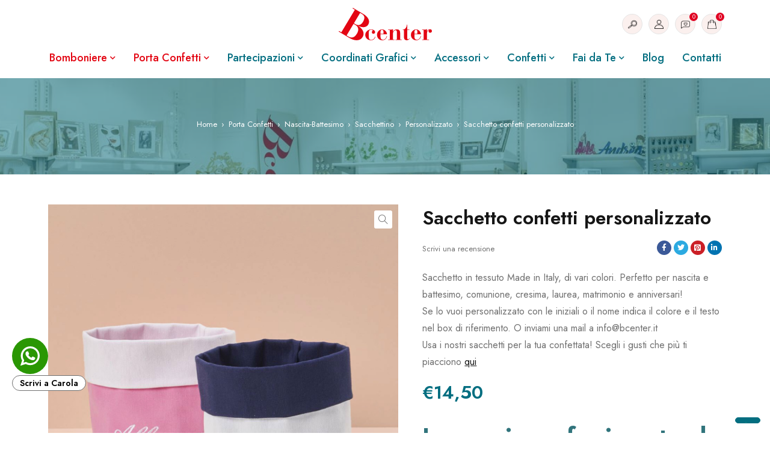

--- FILE ---
content_type: text/html; charset=UTF-8
request_url: https://www.bcenter.it/prodotto/sacchetto-confetti-personalizzato/
body_size: 41112
content:


<!DOCTYPE html>
<html lang="it-IT" prefix="og: https://ogp.me/ns#">
<head>
	<meta charset="UTF-8" />

	<meta name="viewport" content="width=device-width, initial-scale=1.0, maximum-scale=1" />

	<link rel="profile" href="//gmpg.org/xfn/11" />
					<script>document.documentElement.className = document.documentElement.className + ' yes-js js_active js'</script>
				            <script src="https://cs.iubenda.com/sync/2966077.js"></script>
		
<!-- Google Tag Manager for WordPress by gtm4wp.com -->
<script data-cfasync="false" data-pagespeed-no-defer>
	var gtm4wp_datalayer_name = "dataLayer";
	var dataLayer = dataLayer || [];
	const gtm4wp_use_sku_instead = false;
	const gtm4wp_currency = 'EUR';
	const gtm4wp_product_per_impression = 10;
	const gtm4wp_clear_ecommerce = false;
</script>
<!-- End Google Tag Manager for WordPress by gtm4wp.com -->
<!-- Ottimizzazione per i motori di ricerca di Rank Math - https://rankmath.com/ -->
<title>Sacchetto confetti personalizzato - BCenter</title>
<meta name="description" content="Sacchetto in tessuto Made in Italy, di vari colori. Perfetto per nascita e battesimo, comunione, cresima, laurea, matrimonio e anniversari! Se lo vuoi personalizzato con le iniziali o il nome indica il colore e il testo nel box di riferimento. O inviami una mail a info@bcenter.it Usa i nostri sacchetti per la tua confettata! Scegli i gusti che più ti piacciono qui"/>
<meta name="robots" content="follow, index, max-snippet:-1, max-video-preview:-1, max-image-preview:large"/>
<link rel="canonical" href="https://www.bcenter.it/prodotto/sacchetto-confetti-personalizzato/" />
<meta property="og:locale" content="it_IT" />
<meta property="og:type" content="product" />
<meta property="og:title" content="Sacchetto confetti personalizzato - BCenter" />
<meta property="og:description" content="Sacchetto in tessuto Made in Italy, di vari colori. Perfetto per nascita e battesimo, comunione, cresima, laurea, matrimonio e anniversari! Se lo vuoi personalizzato con le iniziali o il nome indica il colore e il testo nel box di riferimento. O inviami una mail a info@bcenter.it Usa i nostri sacchetti per la tua confettata! Scegli i gusti che più ti piacciono qui" />
<meta property="og:url" content="https://www.bcenter.it/prodotto/sacchetto-confetti-personalizzato/" />
<meta property="og:site_name" content="BCenter" />
<meta property="og:updated_time" content="2023-07-06T13:02:27+00:00" />
<meta property="og:image" content="https://www.bcenter.it/wp-content/uploads/2023/06/sacchettini-modifiche.jpg" />
<meta property="og:image:secure_url" content="https://www.bcenter.it/wp-content/uploads/2023/06/sacchettini-modifiche.jpg" />
<meta property="og:image:width" content="2000" />
<meta property="og:image:height" content="2000" />
<meta property="og:image:alt" content="Sacchetto confetti personalizzato" />
<meta property="og:image:type" content="image/jpeg" />
<meta property="product:price:amount" content="14.50" />
<meta property="product:price:currency" content="EUR" />
<meta property="product:availability" content="instock" />
<meta name="twitter:card" content="summary_large_image" />
<meta name="twitter:title" content="Sacchetto confetti personalizzato - BCenter" />
<meta name="twitter:description" content="Sacchetto in tessuto Made in Italy, di vari colori. Perfetto per nascita e battesimo, comunione, cresima, laurea, matrimonio e anniversari! Se lo vuoi personalizzato con le iniziali o il nome indica il colore e il testo nel box di riferimento. O inviami una mail a info@bcenter.it Usa i nostri sacchetti per la tua confettata! Scegli i gusti che più ti piacciono qui" />
<meta name="twitter:image" content="https://www.bcenter.it/wp-content/uploads/2023/06/sacchettini-modifiche.jpg" />
<meta name="twitter:label1" content="Prezzo" />
<meta name="twitter:data1" content="&euro;14,50" />
<meta name="twitter:label2" content="Disponibilità" />
<meta name="twitter:data2" content="In stock" />
<script type="application/ld+json" class="rank-math-schema">{"@context":"https://schema.org","@graph":[{"@type":["FurnitureStore","Organization"],"@id":"https://www.bcenter.it/#organization","name":"BCenter","url":"https://www.bcenter.it","openingHours":["Monday,Tuesday,Wednesday,Thursday,Friday,Saturday,Sunday 09:00-17:00"]},{"@type":"WebSite","@id":"https://www.bcenter.it/#website","url":"https://www.bcenter.it","name":"BCenter","publisher":{"@id":"https://www.bcenter.it/#organization"},"inLanguage":"it-IT"},{"@type":"ImageObject","@id":"https://www.bcenter.it/wp-content/uploads/2023/06/sacchettini-modifiche.jpg","url":"https://www.bcenter.it/wp-content/uploads/2023/06/sacchettini-modifiche.jpg","width":"2000","height":"2000","inLanguage":"it-IT"},{"@type":"ItemPage","@id":"https://www.bcenter.it/prodotto/sacchetto-confetti-personalizzato/#webpage","url":"https://www.bcenter.it/prodotto/sacchetto-confetti-personalizzato/","name":"Sacchetto confetti personalizzato - BCenter","datePublished":"2023-06-21T13:04:04+00:00","dateModified":"2023-07-06T13:02:27+00:00","isPartOf":{"@id":"https://www.bcenter.it/#website"},"primaryImageOfPage":{"@id":"https://www.bcenter.it/wp-content/uploads/2023/06/sacchettini-modifiche.jpg"},"inLanguage":"it-IT"},{"@type":"Product","name":"Sacchetto confetti personalizzato - BCenter","description":"Sacchetto in tessuto Made in Italy, di vari colori. Perfetto per nascita e battesimo, comunione, cresima, laurea, matrimonio e anniversari! Se lo vuoi personalizzato con le iniziali o il nome indica il colore e il testo nel box di riferimento. O inviami una mail a info@bcenter.it Usa i nostri sacchetti per la tua confettata! Scegli i gusti che pi\u00f9 ti piacciono qui","sku":"FL1-RT-1","category":"Porta Confetti &gt; Anniversari","mainEntityOfPage":{"@id":"https://www.bcenter.it/prodotto/sacchetto-confetti-personalizzato/#webpage"},"image":[{"@type":"ImageObject","url":"https://www.bcenter.it/wp-content/uploads/2023/06/sacchettini-modifiche.jpg","height":"2000","width":"2000"},{"@type":"ImageObject","url":"https://www.bcenter.it/wp-content/uploads/2023/06/sacchettino-blu-bianco.jpg","height":"1080","width":"1080"},{"@type":"ImageObject","url":"https://www.bcenter.it/wp-content/uploads/2023/06/sacchettino-azzure.jpg","height":"1080","width":"1080"},{"@type":"ImageObject","url":"https://www.bcenter.it/wp-content/uploads/2023/06/sacchettino-laurea.jpg","height":"1080","width":"1080"},{"@type":"ImageObject","url":"https://www.bcenter.it/wp-content/uploads/2023/06/sacchettino-rosa-2.jpg","height":"1080","width":"1080"},{"@type":"ImageObject","url":"https://www.bcenter.it/wp-content/uploads/2023/06/sacchettino-verde.jpg","height":"1080","width":"1080"},{"@type":"ImageObject","url":"https://www.bcenter.it/wp-content/uploads/2023/06/sacchettino-rosa.jpg","height":"1080","width":"1080"}],"offers":{"@type":"Offer","price":"14.50","priceCurrency":"EUR","priceValidUntil":"2027-12-31","availability":"https://schema.org/InStock","itemCondition":"NewCondition","url":"https://www.bcenter.it/prodotto/sacchetto-confetti-personalizzato/","seller":{"@type":"Organization","@id":"https://www.bcenter.it/","name":"BCenter","url":"https://www.bcenter.it","logo":""}},"color":"Bianco, Verde, Grigio, Panna","@id":"https://www.bcenter.it/prodotto/sacchetto-confetti-personalizzato/#richSnippet"}]}</script>
<!-- /Rank Math WordPress SEO plugin -->

<link rel='dns-prefetch' href='//cdn.iubenda.com' />
<link rel='dns-prefetch' href='//www.google.com' />
<link rel='dns-prefetch' href='//fonts.googleapis.com' />
<link rel='preconnect' href='https://fonts.gstatic.com' crossorigin />
<link rel="alternate" type="application/rss+xml" title="BCenter &raquo; Feed" href="https://www.bcenter.it/feed/" />
<link rel="alternate" type="application/rss+xml" title="BCenter &raquo; Feed dei commenti" href="https://www.bcenter.it/comments/feed/" />
<link rel="alternate" type="application/rss+xml" title="BCenter &raquo; Sacchetto confetti personalizzato Feed dei commenti" href="https://www.bcenter.it/prodotto/sacchetto-confetti-personalizzato/feed/" />
<script type="text/javascript">
/* <![CDATA[ */
window._wpemojiSettings = {"baseUrl":"https:\/\/s.w.org\/images\/core\/emoji\/14.0.0\/72x72\/","ext":".png","svgUrl":"https:\/\/s.w.org\/images\/core\/emoji\/14.0.0\/svg\/","svgExt":".svg","source":{"concatemoji":"https:\/\/www.bcenter.it\/wp-includes\/js\/wp-emoji-release.min.js?ver=b78dda306f37b2be200852f643bd3089"}};
/*! This file is auto-generated */
!function(i,n){var o,s,e;function c(e){try{var t={supportTests:e,timestamp:(new Date).valueOf()};sessionStorage.setItem(o,JSON.stringify(t))}catch(e){}}function p(e,t,n){e.clearRect(0,0,e.canvas.width,e.canvas.height),e.fillText(t,0,0);var t=new Uint32Array(e.getImageData(0,0,e.canvas.width,e.canvas.height).data),r=(e.clearRect(0,0,e.canvas.width,e.canvas.height),e.fillText(n,0,0),new Uint32Array(e.getImageData(0,0,e.canvas.width,e.canvas.height).data));return t.every(function(e,t){return e===r[t]})}function u(e,t,n){switch(t){case"flag":return n(e,"\ud83c\udff3\ufe0f\u200d\u26a7\ufe0f","\ud83c\udff3\ufe0f\u200b\u26a7\ufe0f")?!1:!n(e,"\ud83c\uddfa\ud83c\uddf3","\ud83c\uddfa\u200b\ud83c\uddf3")&&!n(e,"\ud83c\udff4\udb40\udc67\udb40\udc62\udb40\udc65\udb40\udc6e\udb40\udc67\udb40\udc7f","\ud83c\udff4\u200b\udb40\udc67\u200b\udb40\udc62\u200b\udb40\udc65\u200b\udb40\udc6e\u200b\udb40\udc67\u200b\udb40\udc7f");case"emoji":return!n(e,"\ud83e\udef1\ud83c\udffb\u200d\ud83e\udef2\ud83c\udfff","\ud83e\udef1\ud83c\udffb\u200b\ud83e\udef2\ud83c\udfff")}return!1}function f(e,t,n){var r="undefined"!=typeof WorkerGlobalScope&&self instanceof WorkerGlobalScope?new OffscreenCanvas(300,150):i.createElement("canvas"),a=r.getContext("2d",{willReadFrequently:!0}),o=(a.textBaseline="top",a.font="600 32px Arial",{});return e.forEach(function(e){o[e]=t(a,e,n)}),o}function t(e){var t=i.createElement("script");t.src=e,t.defer=!0,i.head.appendChild(t)}"undefined"!=typeof Promise&&(o="wpEmojiSettingsSupports",s=["flag","emoji"],n.supports={everything:!0,everythingExceptFlag:!0},e=new Promise(function(e){i.addEventListener("DOMContentLoaded",e,{once:!0})}),new Promise(function(t){var n=function(){try{var e=JSON.parse(sessionStorage.getItem(o));if("object"==typeof e&&"number"==typeof e.timestamp&&(new Date).valueOf()<e.timestamp+604800&&"object"==typeof e.supportTests)return e.supportTests}catch(e){}return null}();if(!n){if("undefined"!=typeof Worker&&"undefined"!=typeof OffscreenCanvas&&"undefined"!=typeof URL&&URL.createObjectURL&&"undefined"!=typeof Blob)try{var e="postMessage("+f.toString()+"("+[JSON.stringify(s),u.toString(),p.toString()].join(",")+"));",r=new Blob([e],{type:"text/javascript"}),a=new Worker(URL.createObjectURL(r),{name:"wpTestEmojiSupports"});return void(a.onmessage=function(e){c(n=e.data),a.terminate(),t(n)})}catch(e){}c(n=f(s,u,p))}t(n)}).then(function(e){for(var t in e)n.supports[t]=e[t],n.supports.everything=n.supports.everything&&n.supports[t],"flag"!==t&&(n.supports.everythingExceptFlag=n.supports.everythingExceptFlag&&n.supports[t]);n.supports.everythingExceptFlag=n.supports.everythingExceptFlag&&!n.supports.flag,n.DOMReady=!1,n.readyCallback=function(){n.DOMReady=!0}}).then(function(){return e}).then(function(){var e;n.supports.everything||(n.readyCallback(),(e=n.source||{}).concatemoji?t(e.concatemoji):e.wpemoji&&e.twemoji&&(t(e.twemoji),t(e.wpemoji)))}))}((window,document),window._wpemojiSettings);
/* ]]> */
</script>
<link rel='stylesheet' id='jkit-elements-main-css' href='https://www.bcenter.it/wp-content/plugins/jeg-elementor-kit/assets/css/elements/main.css?ver=2.6.2' type='text/css' media='all' />
<style id='wp-emoji-styles-inline-css' type='text/css'>

	img.wp-smiley, img.emoji {
		display: inline !important;
		border: none !important;
		box-shadow: none !important;
		height: 1em !important;
		width: 1em !important;
		margin: 0 0.07em !important;
		vertical-align: -0.1em !important;
		background: none !important;
		padding: 0 !important;
	}
</style>
<link rel='stylesheet' id='wp-block-library-css' href='https://www.bcenter.it/wp-includes/css/dist/block-library/style.min.css?ver=b78dda306f37b2be200852f643bd3089' type='text/css' media='all' />
<style id='rank-math-toc-block-style-inline-css' type='text/css'>
.wp-block-rank-math-toc-block nav ol{counter-reset:item}.wp-block-rank-math-toc-block nav ol li{display:block}.wp-block-rank-math-toc-block nav ol li:before{content:counters(item, ".") " ";counter-increment:item}

</style>
<link rel='stylesheet' id='wc-blocks-vendors-style-css' href='https://www.bcenter.it/wp-content/plugins/woocommerce/packages/woocommerce-blocks/build/wc-blocks-vendors-style.css?ver=10.4.6' type='text/css' media='all' />
<link rel='stylesheet' id='wc-blocks-style-css' href='https://www.bcenter.it/wp-content/plugins/woocommerce/packages/woocommerce-blocks/build/wc-blocks-style.css?ver=10.4.6' type='text/css' media='all' />
<link rel='stylesheet' id='jquery-selectBox-css' href='https://www.bcenter.it/wp-content/plugins/yith-woocommerce-wishlist/assets/css/jquery.selectBox.css?ver=1.2.0' type='text/css' media='all' />
<link rel='stylesheet' id='yith-wcwl-font-awesome-css' href='https://www.bcenter.it/wp-content/plugins/yith-woocommerce-wishlist/assets/css/font-awesome.css?ver=4.7.0' type='text/css' media='all' />
<link rel='stylesheet' id='woocommerce_prettyPhoto_css-css' href='//www.bcenter.it/wp-content/plugins/woocommerce/assets/css/prettyPhoto.css?ver=3.1.6' type='text/css' media='all' />
<link rel='stylesheet' id='yith-wcwl-main-css' href='https://www.bcenter.it/wp-content/plugins/yith-woocommerce-wishlist/assets/css/style.css?ver=3.23.0' type='text/css' media='all' />
<style id='yith-wcwl-main-inline-css' type='text/css'>
.yith-wcwl-share li a{color: #FFFFFF;}.yith-wcwl-share li a:hover{color: #FFFFFF;}.yith-wcwl-share a.facebook{background: #39599E; background-color: #39599E;}.yith-wcwl-share a.facebook:hover{background: #595A5A; background-color: #595A5A;}.yith-wcwl-share a.twitter{background: #45AFE2; background-color: #45AFE2;}.yith-wcwl-share a.twitter:hover{background: #595A5A; background-color: #595A5A;}.yith-wcwl-share a.pinterest{background: #AB2E31; background-color: #AB2E31;}.yith-wcwl-share a.pinterest:hover{background: #595A5A; background-color: #595A5A;}.yith-wcwl-share a.email{background: #FBB102; background-color: #FBB102;}.yith-wcwl-share a.email:hover{background: #595A5A; background-color: #595A5A;}.yith-wcwl-share a.whatsapp{background: #00A901; background-color: #00A901;}.yith-wcwl-share a.whatsapp:hover{background: #595A5A; background-color: #595A5A;}
</style>
<style id='classic-theme-styles-inline-css' type='text/css'>
/*! This file is auto-generated */
.wp-block-button__link{color:#fff;background-color:#32373c;border-radius:9999px;box-shadow:none;text-decoration:none;padding:calc(.667em + 2px) calc(1.333em + 2px);font-size:1.125em}.wp-block-file__button{background:#32373c;color:#fff;text-decoration:none}
</style>
<style id='global-styles-inline-css' type='text/css'>
body{--wp--preset--color--black: #000000;--wp--preset--color--cyan-bluish-gray: #abb8c3;--wp--preset--color--white: #ffffff;--wp--preset--color--pale-pink: #f78da7;--wp--preset--color--vivid-red: #cf2e2e;--wp--preset--color--luminous-vivid-orange: #ff6900;--wp--preset--color--luminous-vivid-amber: #fcb900;--wp--preset--color--light-green-cyan: #7bdcb5;--wp--preset--color--vivid-green-cyan: #00d084;--wp--preset--color--pale-cyan-blue: #8ed1fc;--wp--preset--color--vivid-cyan-blue: #0693e3;--wp--preset--color--vivid-purple: #9b51e0;--wp--preset--gradient--vivid-cyan-blue-to-vivid-purple: linear-gradient(135deg,rgba(6,147,227,1) 0%,rgb(155,81,224) 100%);--wp--preset--gradient--light-green-cyan-to-vivid-green-cyan: linear-gradient(135deg,rgb(122,220,180) 0%,rgb(0,208,130) 100%);--wp--preset--gradient--luminous-vivid-amber-to-luminous-vivid-orange: linear-gradient(135deg,rgba(252,185,0,1) 0%,rgba(255,105,0,1) 100%);--wp--preset--gradient--luminous-vivid-orange-to-vivid-red: linear-gradient(135deg,rgba(255,105,0,1) 0%,rgb(207,46,46) 100%);--wp--preset--gradient--very-light-gray-to-cyan-bluish-gray: linear-gradient(135deg,rgb(238,238,238) 0%,rgb(169,184,195) 100%);--wp--preset--gradient--cool-to-warm-spectrum: linear-gradient(135deg,rgb(74,234,220) 0%,rgb(151,120,209) 20%,rgb(207,42,186) 40%,rgb(238,44,130) 60%,rgb(251,105,98) 80%,rgb(254,248,76) 100%);--wp--preset--gradient--blush-light-purple: linear-gradient(135deg,rgb(255,206,236) 0%,rgb(152,150,240) 100%);--wp--preset--gradient--blush-bordeaux: linear-gradient(135deg,rgb(254,205,165) 0%,rgb(254,45,45) 50%,rgb(107,0,62) 100%);--wp--preset--gradient--luminous-dusk: linear-gradient(135deg,rgb(255,203,112) 0%,rgb(199,81,192) 50%,rgb(65,88,208) 100%);--wp--preset--gradient--pale-ocean: linear-gradient(135deg,rgb(255,245,203) 0%,rgb(182,227,212) 50%,rgb(51,167,181) 100%);--wp--preset--gradient--electric-grass: linear-gradient(135deg,rgb(202,248,128) 0%,rgb(113,206,126) 100%);--wp--preset--gradient--midnight: linear-gradient(135deg,rgb(2,3,129) 0%,rgb(40,116,252) 100%);--wp--preset--font-size--small: 13px;--wp--preset--font-size--medium: 20px;--wp--preset--font-size--large: 36px;--wp--preset--font-size--x-large: 42px;--wp--preset--spacing--20: 0.44rem;--wp--preset--spacing--30: 0.67rem;--wp--preset--spacing--40: 1rem;--wp--preset--spacing--50: 1.5rem;--wp--preset--spacing--60: 2.25rem;--wp--preset--spacing--70: 3.38rem;--wp--preset--spacing--80: 5.06rem;--wp--preset--shadow--natural: 6px 6px 9px rgba(0, 0, 0, 0.2);--wp--preset--shadow--deep: 12px 12px 50px rgba(0, 0, 0, 0.4);--wp--preset--shadow--sharp: 6px 6px 0px rgba(0, 0, 0, 0.2);--wp--preset--shadow--outlined: 6px 6px 0px -3px rgba(255, 255, 255, 1), 6px 6px rgba(0, 0, 0, 1);--wp--preset--shadow--crisp: 6px 6px 0px rgba(0, 0, 0, 1);}:where(.is-layout-flex){gap: 0.5em;}:where(.is-layout-grid){gap: 0.5em;}body .is-layout-flow > .alignleft{float: left;margin-inline-start: 0;margin-inline-end: 2em;}body .is-layout-flow > .alignright{float: right;margin-inline-start: 2em;margin-inline-end: 0;}body .is-layout-flow > .aligncenter{margin-left: auto !important;margin-right: auto !important;}body .is-layout-constrained > .alignleft{float: left;margin-inline-start: 0;margin-inline-end: 2em;}body .is-layout-constrained > .alignright{float: right;margin-inline-start: 2em;margin-inline-end: 0;}body .is-layout-constrained > .aligncenter{margin-left: auto !important;margin-right: auto !important;}body .is-layout-constrained > :where(:not(.alignleft):not(.alignright):not(.alignfull)){max-width: var(--wp--style--global--content-size);margin-left: auto !important;margin-right: auto !important;}body .is-layout-constrained > .alignwide{max-width: var(--wp--style--global--wide-size);}body .is-layout-flex{display: flex;}body .is-layout-flex{flex-wrap: wrap;align-items: center;}body .is-layout-flex > *{margin: 0;}body .is-layout-grid{display: grid;}body .is-layout-grid > *{margin: 0;}:where(.wp-block-columns.is-layout-flex){gap: 2em;}:where(.wp-block-columns.is-layout-grid){gap: 2em;}:where(.wp-block-post-template.is-layout-flex){gap: 1.25em;}:where(.wp-block-post-template.is-layout-grid){gap: 1.25em;}.has-black-color{color: var(--wp--preset--color--black) !important;}.has-cyan-bluish-gray-color{color: var(--wp--preset--color--cyan-bluish-gray) !important;}.has-white-color{color: var(--wp--preset--color--white) !important;}.has-pale-pink-color{color: var(--wp--preset--color--pale-pink) !important;}.has-vivid-red-color{color: var(--wp--preset--color--vivid-red) !important;}.has-luminous-vivid-orange-color{color: var(--wp--preset--color--luminous-vivid-orange) !important;}.has-luminous-vivid-amber-color{color: var(--wp--preset--color--luminous-vivid-amber) !important;}.has-light-green-cyan-color{color: var(--wp--preset--color--light-green-cyan) !important;}.has-vivid-green-cyan-color{color: var(--wp--preset--color--vivid-green-cyan) !important;}.has-pale-cyan-blue-color{color: var(--wp--preset--color--pale-cyan-blue) !important;}.has-vivid-cyan-blue-color{color: var(--wp--preset--color--vivid-cyan-blue) !important;}.has-vivid-purple-color{color: var(--wp--preset--color--vivid-purple) !important;}.has-black-background-color{background-color: var(--wp--preset--color--black) !important;}.has-cyan-bluish-gray-background-color{background-color: var(--wp--preset--color--cyan-bluish-gray) !important;}.has-white-background-color{background-color: var(--wp--preset--color--white) !important;}.has-pale-pink-background-color{background-color: var(--wp--preset--color--pale-pink) !important;}.has-vivid-red-background-color{background-color: var(--wp--preset--color--vivid-red) !important;}.has-luminous-vivid-orange-background-color{background-color: var(--wp--preset--color--luminous-vivid-orange) !important;}.has-luminous-vivid-amber-background-color{background-color: var(--wp--preset--color--luminous-vivid-amber) !important;}.has-light-green-cyan-background-color{background-color: var(--wp--preset--color--light-green-cyan) !important;}.has-vivid-green-cyan-background-color{background-color: var(--wp--preset--color--vivid-green-cyan) !important;}.has-pale-cyan-blue-background-color{background-color: var(--wp--preset--color--pale-cyan-blue) !important;}.has-vivid-cyan-blue-background-color{background-color: var(--wp--preset--color--vivid-cyan-blue) !important;}.has-vivid-purple-background-color{background-color: var(--wp--preset--color--vivid-purple) !important;}.has-black-border-color{border-color: var(--wp--preset--color--black) !important;}.has-cyan-bluish-gray-border-color{border-color: var(--wp--preset--color--cyan-bluish-gray) !important;}.has-white-border-color{border-color: var(--wp--preset--color--white) !important;}.has-pale-pink-border-color{border-color: var(--wp--preset--color--pale-pink) !important;}.has-vivid-red-border-color{border-color: var(--wp--preset--color--vivid-red) !important;}.has-luminous-vivid-orange-border-color{border-color: var(--wp--preset--color--luminous-vivid-orange) !important;}.has-luminous-vivid-amber-border-color{border-color: var(--wp--preset--color--luminous-vivid-amber) !important;}.has-light-green-cyan-border-color{border-color: var(--wp--preset--color--light-green-cyan) !important;}.has-vivid-green-cyan-border-color{border-color: var(--wp--preset--color--vivid-green-cyan) !important;}.has-pale-cyan-blue-border-color{border-color: var(--wp--preset--color--pale-cyan-blue) !important;}.has-vivid-cyan-blue-border-color{border-color: var(--wp--preset--color--vivid-cyan-blue) !important;}.has-vivid-purple-border-color{border-color: var(--wp--preset--color--vivid-purple) !important;}.has-vivid-cyan-blue-to-vivid-purple-gradient-background{background: var(--wp--preset--gradient--vivid-cyan-blue-to-vivid-purple) !important;}.has-light-green-cyan-to-vivid-green-cyan-gradient-background{background: var(--wp--preset--gradient--light-green-cyan-to-vivid-green-cyan) !important;}.has-luminous-vivid-amber-to-luminous-vivid-orange-gradient-background{background: var(--wp--preset--gradient--luminous-vivid-amber-to-luminous-vivid-orange) !important;}.has-luminous-vivid-orange-to-vivid-red-gradient-background{background: var(--wp--preset--gradient--luminous-vivid-orange-to-vivid-red) !important;}.has-very-light-gray-to-cyan-bluish-gray-gradient-background{background: var(--wp--preset--gradient--very-light-gray-to-cyan-bluish-gray) !important;}.has-cool-to-warm-spectrum-gradient-background{background: var(--wp--preset--gradient--cool-to-warm-spectrum) !important;}.has-blush-light-purple-gradient-background{background: var(--wp--preset--gradient--blush-light-purple) !important;}.has-blush-bordeaux-gradient-background{background: var(--wp--preset--gradient--blush-bordeaux) !important;}.has-luminous-dusk-gradient-background{background: var(--wp--preset--gradient--luminous-dusk) !important;}.has-pale-ocean-gradient-background{background: var(--wp--preset--gradient--pale-ocean) !important;}.has-electric-grass-gradient-background{background: var(--wp--preset--gradient--electric-grass) !important;}.has-midnight-gradient-background{background: var(--wp--preset--gradient--midnight) !important;}.has-small-font-size{font-size: var(--wp--preset--font-size--small) !important;}.has-medium-font-size{font-size: var(--wp--preset--font-size--medium) !important;}.has-large-font-size{font-size: var(--wp--preset--font-size--large) !important;}.has-x-large-font-size{font-size: var(--wp--preset--font-size--x-large) !important;}
.wp-block-navigation a:where(:not(.wp-element-button)){color: inherit;}
:where(.wp-block-post-template.is-layout-flex){gap: 1.25em;}:where(.wp-block-post-template.is-layout-grid){gap: 1.25em;}
:where(.wp-block-columns.is-layout-flex){gap: 2em;}:where(.wp-block-columns.is-layout-grid){gap: 2em;}
.wp-block-pullquote{font-size: 1.5em;line-height: 1.6;}
</style>
<link rel='stylesheet' id='redux-extendify-styles-css' href='https://www.bcenter.it/wp-content/plugins/redux-framework/redux-core/assets/css/extendify-utilities.css?ver=4.4.4' type='text/css' media='all' />
<link rel='stylesheet' id='contact-form-7-css' href='https://www.bcenter.it/wp-content/plugins/contact-form-7/includes/css/styles.css?ver=5.9.2' type='text/css' media='all' />
<link rel='stylesheet' id='ts-style-css' href='https://www.bcenter.it/wp-content/plugins/themesky/css/themesky.css?ver=1.0.5' type='text/css' media='all' />
<link rel='stylesheet' id='owl-carousel-css' href='https://www.bcenter.it/wp-content/plugins/themesky/css/owl.carousel.css?ver=1.0.5' type='text/css' media='all' />
<link rel='stylesheet' id='photoswipe-css' href='https://www.bcenter.it/wp-content/plugins/woocommerce/assets/css/photoswipe/photoswipe.min.css?ver=7.9.0' type='text/css' media='all' />
<link rel='stylesheet' id='photoswipe-default-skin-css' href='https://www.bcenter.it/wp-content/plugins/woocommerce/assets/css/photoswipe/default-skin/default-skin.min.css?ver=7.9.0' type='text/css' media='all' />
<link rel='stylesheet' id='woocommerce-layout-css' href='https://www.bcenter.it/wp-content/plugins/woocommerce/assets/css/woocommerce-layout.css?ver=7.9.0' type='text/css' media='all' />
<link rel='stylesheet' id='woocommerce-smallscreen-css' href='https://www.bcenter.it/wp-content/plugins/woocommerce/assets/css/woocommerce-smallscreen.css?ver=7.9.0' type='text/css' media='only screen and (max-width: 768px)' />
<link rel='stylesheet' id='woocommerce-general-css' href='https://www.bcenter.it/wp-content/plugins/woocommerce/assets/css/woocommerce.css?ver=7.9.0' type='text/css' media='all' />
<style id='woocommerce-inline-inline-css' type='text/css'>
.woocommerce form .form-row .required { visibility: visible; }
</style>
<link rel='stylesheet' id='wpcf7-redirect-script-frontend-css' href='https://www.bcenter.it/wp-content/plugins/wpcf7-redirect/build/css/wpcf7-redirect-frontend.min.css?ver=1.1' type='text/css' media='all' />
<link rel='stylesheet' id='woocommerce-photo-reviews-style-css' href='https://www.bcenter.it/wp-content/plugins/woo-photo-reviews/css/style.min.css?ver=1.2.10' type='text/css' media='all' />
<style id='woocommerce-photo-reviews-style-inline-css' type='text/css'>
.wcpr-filter-container{border:1px solid #e5e5e5;}.wcpr-filter-button{border:1px solid #e5e5e5;}.rate-percent{background-color:#96588a;}.star-rating:before,.star-rating span:before,.stars a:hover:after, .stars a.active:after{color:#ffb600 !important;}
</style>
<link rel='stylesheet' id='wcpr-masonry-style-css' href='https://www.bcenter.it/wp-content/plugins/woo-photo-reviews/css/masonry.min.css?ver=1.2.10' type='text/css' media='all' />
<link rel='stylesheet' id='wcpr-swipebox-css-css' href='https://www.bcenter.it/wp-content/plugins/woo-photo-reviews/css/swipebox.min.css?ver=b78dda306f37b2be200852f643bd3089' type='text/css' media='all' />
<link rel='stylesheet' id='jquery-colorbox-css' href='https://www.bcenter.it/wp-content/plugins/yith-woocommerce-compare/assets/css/colorbox.css?ver=1.4.21' type='text/css' media='all' />
<link rel='stylesheet' id='elementor-icons-css' href='https://www.bcenter.it/wp-content/plugins/elementor/assets/lib/eicons/css/elementor-icons.min.css?ver=5.25.0' type='text/css' media='all' />
<link rel='stylesheet' id='elementor-frontend-css' href='https://www.bcenter.it/wp-content/plugins/elementor/assets/css/frontend-lite.min.css?ver=3.18.3' type='text/css' media='all' />
<link rel='stylesheet' id='swiper-css' href='https://www.bcenter.it/wp-content/plugins/elementor/assets/lib/swiper/css/swiper.min.css?ver=5.3.6' type='text/css' media='all' />
<link rel='stylesheet' id='elementor-post-17061-css' href='https://www.bcenter.it/wp-content/uploads/elementor/css/post-17061.css?ver=1703233500' type='text/css' media='all' />
<link rel='stylesheet' id='elementor-pro-css' href='https://www.bcenter.it/wp-content/plugins/elementor-pro/assets/css/frontend-lite.min.css?ver=3.18.2' type='text/css' media='all' />
<link rel='stylesheet' id='elementor-icons-ekiticons-css' href='https://www.bcenter.it/wp-content/plugins/elementskit-lite/modules/elementskit-icon-pack/assets/css/ekiticons.css?ver=3.0.4' type='text/css' media='all' />
<link rel='stylesheet' id='yith_wapo_color_label_frontend-css' href='https://www.bcenter.it/wp-content/plugins/yith-woocommerce-advanced-product-options-premium/modules/color-label-variations/assets/css/frontend.css?ver=4.2.1' type='text/css' media='all' />
<style id='yith_wapo_color_label_frontend-inline-css' type='text/css'>
:root {--yith-wccl-tooltip-background: #03bfac;--yith-wccl-tooltip-text-color: #ffffff;--yith-wccl-select-option-size: 40px;--yith-wccl-select-option-radius: 50%;}
</style>
<link rel='stylesheet' id='stripe_styles-css' href='https://www.bcenter.it/wp-content/plugins/woocommerce-gateway-stripe/assets/css/stripe-styles.css?ver=7.9.1' type='text/css' media='all' />
<link rel='stylesheet' id='yith_wapo_front-css' href='https://www.bcenter.it/wp-content/plugins/yith-woocommerce-advanced-product-options-premium/assets/css/front.css?ver=4.2.1' type='text/css' media='all' />
<style id='yith_wapo_front-inline-css' type='text/css'>
:root{--yith-wapo-required-option-color:#AF2323;--yith-wapo-checkbox-style:50%;--yith-wapo-color-swatch-style:50%;--yith-wapo-label-font-size:16px;--yith-wapo-description-font-size:12px;--yith-wapo-color-swatch-size:40px;--yith-wapo-block-padding:0px 0px 0px 0px ;--yith-wapo-block-background-color:#ffffff;--yith-wapo-accent-color-color:#03bfac;--yith-wapo-form-border-color-color:#7a7a7a;--yith-wapo-price-box-colors-text:#474747;--yith-wapo-price-box-colors-background:#FFFFFF;--yith-wapo-uploads-file-colors-background:#f3f3f3;--yith-wapo-uploads-file-colors-border:#c4c4c4;--yith-wapo-tooltip-colors-background:#03bfac;--yith-wapo-tooltip-colors-text:#ffffff;}
</style>
<link rel='stylesheet' id='yith_wapo_jquery-ui-css' href='https://www.bcenter.it/wp-content/plugins/yith-woocommerce-advanced-product-options-premium/assets/css/_new_jquery-ui-1.12.1.css?ver=4.2.1' type='text/css' media='all' />
<link rel='stylesheet' id='yith_wapo_jquery-ui-timepicker-css' href='https://www.bcenter.it/wp-content/plugins/yith-woocommerce-advanced-product-options-premium/assets/css/_new_jquery-ui-timepicker-addon.css?ver=4.2.1' type='text/css' media='all' />
<link rel='stylesheet' id='dashicons-css' href='https://www.bcenter.it/wp-includes/css/dashicons.min.css?ver=b78dda306f37b2be200852f643bd3089' type='text/css' media='all' />
<style id='dashicons-inline-css' type='text/css'>
[data-font="Dashicons"]:before {font-family: 'Dashicons' !important;content: attr(data-icon) !important;speak: none !important;font-weight: normal !important;font-variant: normal !important;text-transform: none !important;line-height: 1 !important;font-style: normal !important;-webkit-font-smoothing: antialiased !important;-moz-osx-font-smoothing: grayscale !important;}
</style>
<link rel='stylesheet' id='yith-plugin-fw-icon-font-css' href='https://www.bcenter.it/wp-content/plugins/yith-woocommerce-advanced-product-options-premium/plugin-fw/assets/css/yith-icon.css?ver=4.2.5' type='text/css' media='all' />
<link rel='stylesheet' id='wp-color-picker-css' href='https://www.bcenter.it/wp-admin/css/color-picker.min.css?ver=b78dda306f37b2be200852f643bd3089' type='text/css' media='all' />
<link rel='stylesheet' id='wcmmq-front-style-css' href='https://www.bcenter.it/wp-content/plugins/woo-min-max-quantity-step-control-single/assets/css/wcmmq-front.css?ver=1.0.0' type='text/css' media='all' />
<link rel='stylesheet' id='ekit-widget-styles-css' href='https://www.bcenter.it/wp-content/plugins/elementskit-lite/widgets/init/assets/css/widget-styles.css?ver=3.0.4' type='text/css' media='all' />
<link rel='stylesheet' id='ekit-responsive-css' href='https://www.bcenter.it/wp-content/plugins/elementskit-lite/widgets/init/assets/css/responsive.css?ver=3.0.4' type='text/css' media='all' />
<link rel="preload" as="style" href="https://fonts.googleapis.com/css?family=Jost:400,600,500&#038;display=swap&#038;ver=1743155409" /><link rel="stylesheet" href="https://fonts.googleapis.com/css?family=Jost:400,600,500&#038;display=swap&#038;ver=1743155409" media="print" onload="this.media='all'"><noscript><link rel="stylesheet" href="https://fonts.googleapis.com/css?family=Jost:400,600,500&#038;display=swap&#038;ver=1743155409" /></noscript><link rel='stylesheet' id='font-awesome-5-css' href='https://www.bcenter.it/wp-content/themes/mydecor/css/fontawesome.min.css?ver=1.1.8' type='text/css' media='all' />
<link rel='stylesheet' id='font-themify-icon-css' href='https://www.bcenter.it/wp-content/themes/mydecor/css/themify-icons.css?ver=1.1.8' type='text/css' media='all' />
<link rel='stylesheet' id='mydecor-reset-css' href='https://www.bcenter.it/wp-content/themes/mydecor/css/reset.css?ver=1.1.8' type='text/css' media='all' />
<link rel='stylesheet' id='mydecor-style-css' href='https://www.bcenter.it/wp-content/themes/mydecor/style.css?ver=1.1.8' type='text/css' media='all' />
<link rel='stylesheet' id='mydecor-responsive-css' href='https://www.bcenter.it/wp-content/themes/mydecor/css/responsive.css?ver=1.1.8' type='text/css' media='all' />
<link rel='stylesheet' id='mydecor-dynamic-css-css' href='https://www.bcenter.it/wp-content/uploads/mydecor.css?ver=1743155409' type='text/css' media='all' />
<style id='mydecor-dynamic-css-inline-css' type='text/css'>
.ts-header nav > ul.menu li ul.sub-menu {
    padding: 54px 20px 30px 20px;
}

.shopping-cart-wrapper .cart-control, .my-wishlist-wrapper a, .my-account-wrapper .account-control > a, .ts-header .search-button > span {
    background-color: #fbf0ee;
}	
.ic-cart:before {
    background: url(https://www.bcenter.it/wp-content/uploads/2023/01/Risorsa-1.png) no-repeat center center;
    background-size: 15px 15px;
}
.my-wishlist-wrapper a:before {
    background: url(https://www.bcenter.it/wp-content/uploads/2023/01/s.png) no-repeat center center;
    background-size: 15px 15px;
}
.account-control > a:before {
    background: url(https://www.bcenter.it/wp-content/uploads/2023/01/sssf.png) no-repeat center center;
    background-size: 15px 15px;
}
.search-button > span:before {
    background: url(https://www.bcenter.it/wp-content/uploads/2023/01/sssfddd.png) no-repeat center center;
    background-size: 15px 15px;
} 
.header-right .shopping-cart-wrapper .ic-cart:before, .ts-tiny-account-wrapper .account-control > a:before, .my-wishlist-wrapper a:before, .ts-header .search-button > span:before, #ts-mobile-button-bottom .search-button > span:before, #ts-mobile-button-bottom .mobile-button-home > a:before, #ts-mobile-button-bottom .mobile-button-shop > a:before {
    font-family: 'icomoon.io';
    position: relative;
    letter-spacing: 0;
    font-weight: 900;
    display: inline-block;
    line-height: 32px;
    font-size: 14px;
    width:32px;
    color: transparent;
}				
.vertical-menu-button:before {
    display: none;
}				

.mobile-button-home > a:before {
    background-color: #fbf0ee;
    background: url(https://www.bcenter.it/wp-content/uploads/2023/01/Tavola-ccs1.png) no-repeat center center;
    background-size: 15px 15px;
} 
.mobile-button-shop > a:before {
    background: url(https://www.bcenter.it/wp-content/uploads/2023/01/shopping-cart.png) no-repeat center center;
    background-size: 15px 15px;
} 

#ts-mobile-button-bottom  {
    background-color: #fbf0ee;
}

@media only screen and (max-width: 767px){
#ts-mobile-button-bottom > * {
   background-color: #fbf0ee;
    background-size: 15px 15px;
    flex-grow: 1;
    text-align: center;
    line-height: 0;
}				

.wb_cptb_title {
    display: none;
}			

.ts-col-24 div.product .entry-title {
    color: #31747C;
}				
}
</style>
<script type="text/template" id="tmpl-variation-template">
	<div class="woocommerce-variation-description">{{{ data.variation.variation_description }}}</div>
	<div class="woocommerce-variation-price">{{{ data.variation.price_html }}}</div>
	<div class="woocommerce-variation-availability">{{{ data.variation.availability_html }}}</div>
</script>
<script type="text/template" id="tmpl-unavailable-variation-template">
	<p>Questo prodotto non è disponibile. Scegli un&#039;altra combinazione.</p>
</script>
<script type="text/javascript" src="https://www.bcenter.it/wp-includes/js/jquery/jquery.min.js?ver=3.7.1" id="jquery-core-js"></script>
<script type="text/javascript" src="https://www.bcenter.it/wp-includes/js/jquery/jquery-migrate.min.js?ver=3.4.1" id="jquery-migrate-js"></script>

<script  type="text/javascript" class=" _iub_cs_skip" type="text/javascript" id="iubenda-head-inline-scripts-0">
/* <![CDATA[ */
            var _iub = _iub || [];
            _iub.csConfiguration ={"floatingPreferencesButtonDisplay":"bottom-right","lang":"it","siteId":"2966077","cookiePolicyId":"28964748","whitelabel":false,"banner":{"closeButtonDisplay":false,"listPurposes":true,"explicitWithdrawal":true,"rejectButtonDisplay":true,"acceptButtonDisplay":true,"customizeButtonDisplay":true,"position":"float-top-center","style":"light","textColor":"#000000","backgroundColor":"#FFFFFF","customizeButtonCaptionColor":"#4D4D4D","customizeButtonColor":"#DADADA"},"perPurposeConsent":true,"googleAdditionalConsentMode":true}; 
/* ]]> */
</script>
<script  type="text/javascript" charset="UTF-8" async="" class=" _iub_cs_skip" type="text/javascript" src="//cdn.iubenda.com/cs/iubenda_cs.js?ver=3.9.0" id="iubenda-head-scripts-0-js"></script>
<script type="text/javascript" src="https://www.bcenter.it/wp-content/plugins/recaptcha-woo/js/rcfwc.js?ver=1.0" id="rcfwc-js-js" defer="defer" data-wp-strategy="defer"></script>
<script type="text/javascript" src="https://www.google.com/recaptcha/api.js?explicit&amp;hl=it_IT" id="recaptcha-js" defer="defer" data-wp-strategy="defer"></script>
<script type="text/javascript" id="cartbounty-js-extra">
/* <![CDATA[ */
var cartbounty_co = {"save_custom_email":"1","custom_email_selectors":".cartbounty-custom-email-field, .login #username, .wpforms-container input[type=\"email\"], .sgpb-form input[type=\"email\"], .pum-container input[type=\"email\"], .nf-form-cont input[type=\"email\"], .wpcf7 input[type=\"email\"], .fluentform input[type=\"email\"], .sib_signup_form input[type=\"email\"], .mailpoet_form input[type=\"email\"], .tnp input[type=\"email\"], .om-element input[type=\"email\"], .om-holder input[type=\"email\"], .poptin-popup input[type=\"email\"], .gform_wrapper input[type=\"email\"], .paoc-popup input[type=\"email\"], .ays-pb-form input[type=\"email\"], .hustle-form input[type=\"email\"], .et_pb_section input[type=\"email\"], .brave_form_form input[type=\"email\"], .ppsPopupShell input[type=\"email\"], .xoo-el-container input[name=\"xoo-el-username\"]","selector_timeout":"2000","ajaxurl":"https:\/\/www.bcenter.it\/wp-admin\/admin-ajax.php"};
/* ]]> */
</script>
<script type="text/javascript" src="https://www.bcenter.it/wp-content/plugins/woo-save-abandoned-carts/public/js/cartbounty-public.js?ver=8.0.1" id="cartbounty-js"></script>
<script type="text/javascript" id="woocommerce-photo-reviews-script-js-extra">
/* <![CDATA[ */
var woocommerce_photo_reviews_params = {"ajaxurl":"https:\/\/www.bcenter.it\/wp-admin\/admin-ajax.php","i18n_required_rating_text":"Please select a rating","i18n_required_comment_text":"Please enter your comment","i18n_required_name_text":"Please enter your name","i18n_required_email_text":"Please enter your email","warning_gdpr":"Please agree with our term and policy.","upload_allow":["image\/jpg","image\/jpeg","image\/bmp","image\/png","image\/webp","image\/gif"],"ajax_upload_file":"","ajax_check_content_reviews":"","max_file_size":"2000","max_files":"2","enable_photo":"on","required_image":"off","warning_required_image":"Please upload at least one image for your review!","warning_max_files":"You can only upload maximum of 2 files","warning_upload_allow":"'%file_name%' is not an allowed file type.","warning_max_file_size":"The size of '%file_name%' is greater than 2000 kB.","comments_container_id":"comments","nonce":"c2698a34f3","wc_ajax_url":"\/?wc-ajax=%%endpoint%%"};
/* ]]> */
</script>
<script type="text/javascript" src="https://www.bcenter.it/wp-content/plugins/woo-photo-reviews/js/script.min.js?ver=1.2.10" id="woocommerce-photo-reviews-script-js"></script>
<script type="text/javascript" src="https://www.bcenter.it/wp-content/plugins/woo-photo-reviews/js/jquery.swipebox.js?ver=b78dda306f37b2be200852f643bd3089" id="wcpr-swipebox-js-js"></script>
<script type="text/javascript" src="https://www.bcenter.it/wp-content/plugins/woo-photo-reviews/js/masonry.min.js?ver=1.2.10" id="wcpr-masonry-script-js"></script>
<script type="text/javascript" id="woocommerce-tokenization-form-js-extra">
/* <![CDATA[ */
var wc_tokenization_form_params = {"is_registration_required":"","is_logged_in":""};
/* ]]> */
</script>
<script type="text/javascript" src="https://www.bcenter.it/wp-content/plugins/woocommerce/assets/js/frontend/tokenization-form.min.js?ver=7.9.0" id="woocommerce-tokenization-form-js"></script>
<script type="text/javascript" id="mydecor-loading-screen-js-extra">
/* <![CDATA[ */
var ts_loading_screen_opt = {"loading_image":"https:\/\/www.bcenter.it\/wp-content\/themes\/mydecor\/images\/loading\/loading_7.svg"};
/* ]]> */
</script>
<script type="text/javascript" src="https://www.bcenter.it/wp-content/themes/mydecor/js/loading-screen.js?ver=1.1.8" id="mydecor-loading-screen-js"></script>
<script type="text/javascript" id="wcoa-admin-notice-js-extra">
/* <![CDATA[ */
var wcoa_notice = {"type":"none","approved_msg":"The order has been successfully approved!","rejected_msg":"The order has been successfully rejected!"};
/* ]]> */
</script>
<script type="text/javascript" src="https://www.bcenter.it/wp-content/plugins/woocommerce-order-approval/js/admin-notice-manager.js?ver=b78dda306f37b2be200852f643bd3089" id="wcoa-admin-notice-js"></script>
<link rel="https://api.w.org/" href="https://www.bcenter.it/wp-json/" /><link rel="alternate" type="application/json" href="https://www.bcenter.it/wp-json/wp/v2/product/21932" /><link rel="alternate" type="application/json+oembed" href="https://www.bcenter.it/wp-json/oembed/1.0/embed?url=https%3A%2F%2Fwww.bcenter.it%2Fprodotto%2Fsacchetto-confetti-personalizzato%2F" />
<link rel="alternate" type="text/xml+oembed" href="https://www.bcenter.it/wp-json/oembed/1.0/embed?url=https%3A%2F%2Fwww.bcenter.it%2Fprodotto%2Fsacchetto-confetti-personalizzato%2F&#038;format=xml" />
<meta name="generator" content="Redux 4.4.4" /><style type="text/css">
span.wcmmq_prefix {
    float: left;
    padding: 10px;
    margin: 0;
}
</style>
<!-- This website runs the Product Feed PRO for WooCommerce by AdTribes.io plugin - version 13.4.2 -->

<!-- Google Tag Manager for WordPress by gtm4wp.com -->
<!-- GTM Container placement set to off -->
<script data-cfasync="false" data-pagespeed-no-defer>
	var dataLayer_content = {"pagePostType":"product","pagePostType2":"single-product","pagePostAuthor":"Carola B.","productRatingCounts":[],"productAverageRating":0,"productReviewCount":0,"productType":"simple","productIsVariable":0};
	dataLayer.push( dataLayer_content );
</script>
<script type="text/javascript">
	console.warn && console.warn("[GTM4WP] Google Tag Manager container code placement set to OFF !!!");
	console.warn && console.warn("[GTM4WP] Data layer codes are active but GTM container must be loaded using custom coding !!!");
</script>
<!-- End Google Tag Manager for WordPress by gtm4wp.com -->

<!-- Google Tag Manager -->
<script>(function(w,d,s,l,i){w[l]=w[l]||[];w[l].push({'gtm.start':
new Date().getTime(),event:'gtm.js'});var f=d.getElementsByTagName(s)[0],
j=d.createElement(s),dl=l!='dataLayer'?'&l='+l:'';j.async=true;j.src=
'https://www.googletagmanager.com/gtm.js?id='+i+dl;f.parentNode.insertBefore(j,f);
})(window,document,'script','dataLayer','GTM-5VZ865VQ');</script>
<!-- End Google Tag Manager -->


	<noscript><style>.woocommerce-product-gallery{ opacity: 1 !important; }</style></noscript>
	<meta name="generator" content="Elementor 3.18.3; features: e_dom_optimization, e_optimized_assets_loading, e_optimized_css_loading, additional_custom_breakpoints, block_editor_assets_optimize, e_image_loading_optimization; settings: css_print_method-external, google_font-enabled, font_display-auto">
<style type="text/css">.recentcomments a{display:inline !important;padding:0 !important;margin:0 !important;}</style><meta name="generator" content="Powered by Slider Revolution 6.6.14 - responsive, Mobile-Friendly Slider Plugin for WordPress with comfortable drag and drop interface." />
<link rel="icon" href="https://www.bcenter.it/wp-content/uploads/2016/10/cropped-bcenter_favicon-1-32x32.jpg" sizes="32x32" />
<link rel="icon" href="https://www.bcenter.it/wp-content/uploads/2016/10/cropped-bcenter_favicon-1-192x192.jpg" sizes="192x192" />
<link rel="apple-touch-icon" href="https://www.bcenter.it/wp-content/uploads/2016/10/cropped-bcenter_favicon-1-180x180.jpg" />
<meta name="msapplication-TileImage" content="https://www.bcenter.it/wp-content/uploads/2016/10/cropped-bcenter_favicon-1-270x270.jpg" />
<script>function setREVStartSize(e){
			//window.requestAnimationFrame(function() {
				window.RSIW = window.RSIW===undefined ? window.innerWidth : window.RSIW;
				window.RSIH = window.RSIH===undefined ? window.innerHeight : window.RSIH;
				try {
					var pw = document.getElementById(e.c).parentNode.offsetWidth,
						newh;
					pw = pw===0 || isNaN(pw) || (e.l=="fullwidth" || e.layout=="fullwidth") ? window.RSIW : pw;
					e.tabw = e.tabw===undefined ? 0 : parseInt(e.tabw);
					e.thumbw = e.thumbw===undefined ? 0 : parseInt(e.thumbw);
					e.tabh = e.tabh===undefined ? 0 : parseInt(e.tabh);
					e.thumbh = e.thumbh===undefined ? 0 : parseInt(e.thumbh);
					e.tabhide = e.tabhide===undefined ? 0 : parseInt(e.tabhide);
					e.thumbhide = e.thumbhide===undefined ? 0 : parseInt(e.thumbhide);
					e.mh = e.mh===undefined || e.mh=="" || e.mh==="auto" ? 0 : parseInt(e.mh,0);
					if(e.layout==="fullscreen" || e.l==="fullscreen")
						newh = Math.max(e.mh,window.RSIH);
					else{
						e.gw = Array.isArray(e.gw) ? e.gw : [e.gw];
						for (var i in e.rl) if (e.gw[i]===undefined || e.gw[i]===0) e.gw[i] = e.gw[i-1];
						e.gh = e.el===undefined || e.el==="" || (Array.isArray(e.el) && e.el.length==0)? e.gh : e.el;
						e.gh = Array.isArray(e.gh) ? e.gh : [e.gh];
						for (var i in e.rl) if (e.gh[i]===undefined || e.gh[i]===0) e.gh[i] = e.gh[i-1];
											
						var nl = new Array(e.rl.length),
							ix = 0,
							sl;
						e.tabw = e.tabhide>=pw ? 0 : e.tabw;
						e.thumbw = e.thumbhide>=pw ? 0 : e.thumbw;
						e.tabh = e.tabhide>=pw ? 0 : e.tabh;
						e.thumbh = e.thumbhide>=pw ? 0 : e.thumbh;
						for (var i in e.rl) nl[i] = e.rl[i]<window.RSIW ? 0 : e.rl[i];
						sl = nl[0];
						for (var i in nl) if (sl>nl[i] && nl[i]>0) { sl = nl[i]; ix=i;}
						var m = pw>(e.gw[ix]+e.tabw+e.thumbw) ? 1 : (pw-(e.tabw+e.thumbw)) / (e.gw[ix]);
						newh =  (e.gh[ix] * m) + (e.tabh + e.thumbh);
					}
					var el = document.getElementById(e.c);
					if (el!==null && el) el.style.height = newh+"px";
					el = document.getElementById(e.c+"_wrapper");
					if (el!==null && el) {
						el.style.height = newh+"px";
						el.style.display = "block";
					}
				} catch(e){
					console.log("Failure at Presize of Slider:" + e)
				}
			//});
		  };</script>

	<!-- new s -->

</head>
<body data-rsssl=1 class="product-template-default single single-product postid-21932 theme-mydecor woocommerce woocommerce-page woocommerce-no-js jkit-color-scheme wide header-v2 product-label-rectangle product-hover-style-2 ts_desktop elementor-default elementor-kit-17061">
    <!-- Google Tag Manager (noscript) -->
<noscript><iframe src="https://www.googletagmanager.com/ns.html?id=GTM-5VZ865VQ"
height="0" width="0" style="display:none;visibility:hidden"></iframe></noscript>
<!-- End Google Tag Manager (noscript) -->
    



<div id="page" class="hfeed site">

			
		<!-- Page Slider -->
				
		
<div id="vertical-menu-sidebar" class="menu-wrapper">
	<div class="overlay"></div>
	<div class="vertical-menu-content">
		<span class="close"></span>
		
		<div class="logo-wrapper">		<div class="logo">
			<a href="https://www.bcenter.it/">
							<img src="https://www.bcenter.it/wp-content/uploads/2023/01/Risorsa-2-1.svg" alt="BCenter" title="BCenter" class="normal-logo" />
						
							<img src="https://www.bcenter.it/wp-content/uploads/2023/01/Risorsa-2-2.svg" alt="BCenter" title="BCenter" class="mobile-logo" />
						
							<img src="https://www.bcenter.it/wp-content/uploads/2023/01/Risorsa-2-1.svg" alt="BCenter" title="BCenter" class="sticky-logo" />
						
						</a>
		</div>
		</div>
		
				
		<div class="ts-menu">
						
			<div class="vertical-menu-wrapper">
				<nav class="vertical-menu pc-menu ts-mega-menu-wrapper"><ul id="menu-categories" class="menu"><li id="menu-item-18687" class="line-bottom menu-item menu-item-type-custom menu-item-object-custom menu-item-18687 ts-normal-menu">
	<a href="#"><span class="menu-label">&#8212;&#8212;&#8212;&#8212;&#8212;&#8212;&#8212;&#8212;&#8212;&#8212;&#8212;&#8212;&#8211;</span></a></li>
<li id="menu-item-18686" class="small-menu ti-eye menu-item menu-item-type-post_type menu-item-object-page menu-item-18686 ts-normal-menu">
	<a href="https://www.bcenter.it/recently-viewed-products/"><span class="menu-label">Prodotti visti di recente</span></a></li>
<li id="menu-item-18685" class="small-menu ti-receipt menu-item menu-item-type-post_type menu-item-object-page menu-item-18685 ts-normal-menu">
	<a href="https://www.bcenter.it/track-order/"><span class="menu-label">Track Order</span></a></li>
</ul></nav>			</div>
					</div>	
	</div>
</div>

<header class="ts-header has-sticky hidden-currency hidden-language">
	<div class="header-container">
		<div class="header-template">
		
			<div class="header-sticky">
			
				<div class="header-middle">
					
					<div class="container">
						
												<div class="ts-mobile-icon-toggle">
							<span class="icon"></span>
						</div>
												
									
						<span class="vertical-menu-button hidden-phone"></span>
													
						<div class="logo-wrapper">		<div class="logo">
			<a href="https://www.bcenter.it/">
							<img src="https://www.bcenter.it/wp-content/uploads/2023/01/Risorsa-2-1.svg" alt="BCenter" title="BCenter" class="normal-logo" />
						
							<img src="https://www.bcenter.it/wp-content/uploads/2023/01/Risorsa-2-2.svg" alt="BCenter" title="BCenter" class="mobile-logo" />
						
							<img src="https://www.bcenter.it/wp-content/uploads/2023/01/Risorsa-2-1.svg" alt="BCenter" title="BCenter" class="sticky-logo" />
						
						</a>
		</div>
		</div>
						
						<div class="header-right">
						
														<div class="search-button hidden-phone">
								<span class="icon"></span>
							</div>
														
														<div class="my-account-wrapper hidden-phone">
										<div class="ts-tiny-account-wrapper">
			<div class="account-control">
			
									<a  class="login" href="https://www.bcenter.it/my-account-2/" title="Accedi"></a>
								
								<div class="account-dropdown-form dropdown-container">
					<div class="form-content">
													<div class="dropdown-title">Accedi</div>
							<form name="ts-login-form" id="ts-login-form" action="https://www.bcenter.it/wp-login.php" method="post"><p class="login-username">
				<label for="user_login">Nome utente o indirizzo email</label>
				<input type="text" name="log" id="user_login" autocomplete="username" class="input" value="" size="20" />
			</p><p class="login-password">
				<label for="user_pass">Password</label>
				<input type="password" name="pwd" id="user_pass" autocomplete="current-password" spellcheck="false" class="input" value="" size="20" />
			</p><p class="login-remember"><label><input name="rememberme" type="checkbox" id="rememberme" value="forever" /> Ricordami</label></p><p class="login-submit">
				<input type="submit" name="wp-submit" id="wp-submit" class="button button-primary" value="Accedi" />
				<input type="hidden" name="redirect_to" value="https://www.bcenter.it/prodotto/sacchetto-confetti-personalizzato/" />
			</p></form>											</div>
				</div>
								
			</div>
		</div>
		
									</div>
														
														<div class="my-wishlist-wrapper hidden-phone">	<a title="Lista dei desideri" href="https://www.bcenter.it/wishlist-2/" class="tini-wishlist"><span class="count-number">0</span>
	</a>
	</div>
														
												
							<div class="shopping-cart-wrapper">
											<div class="ts-tiny-cart-wrapper">
								<div class="cart-icon">
					<a class="cart-control" href="https://www.bcenter.it/carrello/" title="View your shopping cart">
						<span class="ic-cart"><span class="cart-number">0</span></span>
					</a>
				</div>
								
								<div class="cart-dropdown-form dropdown-container woocommerce">
					<div class="form-content cart-empty">
													<div class="dropdown-title">Carrello (0)</div>
							<div>
								<label>Il carrello è attualmente vuoto</label>
								<a class="continue-shopping-button button-text" href="https://www.bcenter.it/shop/">Torna allo store</a>
							</div>
											</div>
				</div>
							</div>
									</div>
														
						</div>
						
					</div>
					
				</div>
				<div class="header-bottom hidden-phone">
					<div class="container">
						<div class="menu-wrapper">
							
							<div class="ts-menu">
								<nav class="main-menu pc-menu ts-mega-menu-wrapper"><ul id="menu-menu" class="menu"><li id="menu-item-19239" class="menu-item menu-item-type-taxonomy menu-item-object-product_cat current-product-ancestor current-menu-parent current-product-parent menu-item-has-children menu-item-19239 ts-normal-menu parent">
	<a href="https://www.bcenter.it/bomboniere/"><span class="menu-label">Bomboniere</span></a><span class="ts-menu-drop-icon"></span>
<ul class="sub-menu">
	<li id="menu-item-19325" class="menu-item menu-item-type-taxonomy menu-item-object-product_cat current-product-ancestor current-menu-parent current-product-parent menu-item-has-children menu-item-19325 parent">
		<a href="https://www.bcenter.it/bomboniere/matrimonio/"><span class="menu-label">Matrimonio</span></a><span class="ts-menu-drop-icon"></span>
	<ul class="sub-menu">
		<li id="menu-item-19304" class="menu-item menu-item-type-taxonomy menu-item-object-product_cat menu-item-19304">
			<a href="https://www.bcenter.it/bomboniere/matrimonio/classica-matrimonio/"><span class="menu-label">Classica</span></a></li>
		<li id="menu-item-19303" class="menu-item menu-item-type-taxonomy menu-item-object-product_cat menu-item-19303">
			<a href="https://www.bcenter.it/bomboniere/matrimonio/botanica-matrimonio/"><span class="menu-label">Botanica</span></a></li>
		<li id="menu-item-19305" class="menu-item menu-item-type-taxonomy menu-item-object-product_cat menu-item-19305">
			<a href="https://www.bcenter.it/bomboniere/matrimonio/gastronomica-matrimonio/"><span class="menu-label">Gastronomica</span></a></li>
		<li id="menu-item-19343" class="menu-item menu-item-type-taxonomy menu-item-object-product_cat current-product-ancestor current-menu-parent current-product-parent menu-item-19343">
			<a href="https://www.bcenter.it/bomboniere/matrimonio/personalizzata-matrimonio/"><span class="menu-label">Personalizzata</span></a></li>
		<li id="menu-item-19367" class="menu-item menu-item-type-taxonomy menu-item-object-product_cat menu-item-19367">
			<a href="https://www.bcenter.it/bomboniere/matrimonio/solidale-matrimonio/"><span class="menu-label">Solidale</span></a></li>
	</ul>
</li>
	<li id="menu-item-19327" class="menu-item menu-item-type-taxonomy menu-item-object-product_cat current-product-ancestor current-menu-parent current-product-parent menu-item-has-children menu-item-19327 parent">
		<a href="https://www.bcenter.it/bomboniere/nascita-battesimo/"><span class="menu-label">Nascita-Battesimo</span></a><span class="ts-menu-drop-icon"></span>
	<ul class="sub-menu">
		<li id="menu-item-19307" class="menu-item menu-item-type-taxonomy menu-item-object-product_cat menu-item-19307">
			<a href="https://www.bcenter.it/bomboniere/nascita-battesimo/classica/"><span class="menu-label">Classica</span></a></li>
		<li id="menu-item-19306" class="menu-item menu-item-type-taxonomy menu-item-object-product_cat menu-item-19306">
			<a href="https://www.bcenter.it/bomboniere/nascita-battesimo/botanica-nascita-battesimo/"><span class="menu-label">Botanica</span></a></li>
		<li id="menu-item-19308" class="menu-item menu-item-type-taxonomy menu-item-object-product_cat menu-item-19308">
			<a href="https://www.bcenter.it/bomboniere/nascita-battesimo/gastronomica-nascita-battesimo/"><span class="menu-label">Gastronomica</span></a></li>
		<li id="menu-item-19350" class="menu-item menu-item-type-taxonomy menu-item-object-product_cat current-product-ancestor current-menu-parent current-product-parent menu-item-19350">
			<a href="https://www.bcenter.it/bomboniere/nascita-battesimo/personalizzata-nascita-battesimo/"><span class="menu-label">Personalizzata</span></a></li>
		<li id="menu-item-19359" class="menu-item menu-item-type-taxonomy menu-item-object-product_cat menu-item-19359">
			<a href="https://www.bcenter.it/bomboniere/nascita-battesimo/solidale-nascita-battesimo/"><span class="menu-label">Solidale</span></a></li>
	</ul>
</li>
	<li id="menu-item-19288" class="menu-item menu-item-type-taxonomy menu-item-object-product_cat current-product-ancestor current-menu-parent current-product-parent menu-item-has-children menu-item-19288 parent">
		<a href="https://www.bcenter.it/bomboniere/comunione/"><span class="menu-label">Comunione</span></a><span class="ts-menu-drop-icon"></span>
	<ul class="sub-menu">
		<li id="menu-item-19290" class="menu-item menu-item-type-taxonomy menu-item-object-product_cat menu-item-19290">
			<a href="https://www.bcenter.it/bomboniere/comunione/classica-comunione/"><span class="menu-label">Classica</span></a></li>
		<li id="menu-item-19289" class="menu-item menu-item-type-taxonomy menu-item-object-product_cat menu-item-19289">
			<a href="https://www.bcenter.it/bomboniere/comunione/botanica-comunione/"><span class="menu-label">Botanica</span></a></li>
		<li id="menu-item-19291" class="menu-item menu-item-type-taxonomy menu-item-object-product_cat menu-item-19291">
			<a href="https://www.bcenter.it/bomboniere/comunione/gastronomica-comunione/"><span class="menu-label">Gastronomica</span></a></li>
		<li id="menu-item-19342" class="menu-item menu-item-type-taxonomy menu-item-object-product_cat current-product-ancestor current-menu-parent current-product-parent menu-item-19342">
			<a href="https://www.bcenter.it/bomboniere/comunione/personalizzata-comunione/"><span class="menu-label">Personalizzata</span></a></li>
		<li id="menu-item-19363" class="menu-item menu-item-type-taxonomy menu-item-object-product_cat menu-item-19363">
			<a href="https://www.bcenter.it/bomboniere/comunione/solidale-comunione/"><span class="menu-label">Solidale</span></a></li>
	</ul>
</li>
	<li id="menu-item-19292" class="menu-item menu-item-type-taxonomy menu-item-object-product_cat current-product-ancestor current-menu-parent current-product-parent menu-item-has-children menu-item-19292 parent">
		<a href="https://www.bcenter.it/bomboniere/cresima/"><span class="menu-label">Cresima</span></a><span class="ts-menu-drop-icon"></span>
	<ul class="sub-menu">
		<li id="menu-item-19294" class="menu-item menu-item-type-taxonomy menu-item-object-product_cat menu-item-19294">
			<a href="https://www.bcenter.it/bomboniere/cresima/classica-cresima/"><span class="menu-label">Classica</span></a></li>
		<li id="menu-item-19293" class="menu-item menu-item-type-taxonomy menu-item-object-product_cat menu-item-19293">
			<a href="https://www.bcenter.it/bomboniere/cresima/botanica-cresima/"><span class="menu-label">Botanica</span></a></li>
		<li id="menu-item-19295" class="menu-item menu-item-type-taxonomy menu-item-object-product_cat menu-item-19295">
			<a href="https://www.bcenter.it/bomboniere/cresima/gastronomica-cresima/"><span class="menu-label">Gastronomica</span></a></li>
		<li id="menu-item-19348" class="menu-item menu-item-type-taxonomy menu-item-object-product_cat current-product-ancestor current-menu-parent current-product-parent menu-item-19348">
			<a href="https://www.bcenter.it/bomboniere/cresima/personalizzata-cresima/"><span class="menu-label">Personalizzata</span></a></li>
		<li id="menu-item-19357" class="menu-item menu-item-type-taxonomy menu-item-object-product_cat menu-item-19357">
			<a href="https://www.bcenter.it/bomboniere/cresima/solidale-cresima/"><span class="menu-label">Solidale</span></a></li>
	</ul>
</li>
	<li id="menu-item-19328" class="menu-item menu-item-type-taxonomy menu-item-object-product_cat current-product-ancestor current-menu-parent current-product-parent menu-item-has-children menu-item-19328 parent">
		<a href="https://www.bcenter.it/bomboniere/laurea/"><span class="menu-label">Laurea</span></a><span class="ts-menu-drop-icon"></span>
	<ul class="sub-menu">
		<li id="menu-item-19310" class="menu-item menu-item-type-taxonomy menu-item-object-product_cat menu-item-19310">
			<a href="https://www.bcenter.it/bomboniere/laurea/classica-laurea/"><span class="menu-label">Classica</span></a></li>
		<li id="menu-item-19309" class="menu-item menu-item-type-taxonomy menu-item-object-product_cat menu-item-19309">
			<a href="https://www.bcenter.it/bomboniere/laurea/botanica-laurea/"><span class="menu-label">Botanica</span></a></li>
		<li id="menu-item-19311" class="menu-item menu-item-type-taxonomy menu-item-object-product_cat menu-item-19311">
			<a href="https://www.bcenter.it/bomboniere/laurea/gastronomica-laurea/"><span class="menu-label">Gastronomica</span></a></li>
		<li id="menu-item-19344" class="menu-item menu-item-type-taxonomy menu-item-object-product_cat current-product-ancestor current-menu-parent current-product-parent menu-item-19344">
			<a href="https://www.bcenter.it/bomboniere/laurea/personalizzata-laurea/"><span class="menu-label">Personalizzata</span></a></li>
		<li id="menu-item-19361" class="menu-item menu-item-type-taxonomy menu-item-object-product_cat menu-item-19361">
			<a href="https://www.bcenter.it/bomboniere/laurea/solidale-laurea/"><span class="menu-label">Solidale</span></a></li>
	</ul>
</li>
	<li id="menu-item-19255" class="menu-item menu-item-type-taxonomy menu-item-object-product_cat current-product-ancestor current-menu-parent current-product-parent menu-item-has-children menu-item-19255 parent">
		<a href="https://www.bcenter.it/bomboniere/anniversari/"><span class="menu-label">Anniversari</span></a><span class="ts-menu-drop-icon"></span>
	<ul class="sub-menu">
		<li id="menu-item-19257" class="menu-item menu-item-type-taxonomy menu-item-object-product_cat menu-item-19257">
			<a href="https://www.bcenter.it/bomboniere/anniversari/classica-anniversari/"><span class="menu-label">Classica</span></a></li>
		<li id="menu-item-19256" class="menu-item menu-item-type-taxonomy menu-item-object-product_cat menu-item-19256">
			<a href="https://www.bcenter.it/bomboniere/anniversari/botanica/"><span class="menu-label">Botanica</span></a></li>
		<li id="menu-item-19258" class="menu-item menu-item-type-taxonomy menu-item-object-product_cat menu-item-19258">
			<a href="https://www.bcenter.it/bomboniere/anniversari/gastronomica/"><span class="menu-label">Gastronomica</span></a></li>
		<li id="menu-item-19341" class="menu-item menu-item-type-taxonomy menu-item-object-product_cat current-product-ancestor current-menu-parent current-product-parent menu-item-19341">
			<a href="https://www.bcenter.it/bomboniere/anniversari/personalizzata/"><span class="menu-label">Personalizzata</span></a></li>
		<li id="menu-item-19365" class="menu-item menu-item-type-taxonomy menu-item-object-product_cat menu-item-19365">
			<a href="https://www.bcenter.it/bomboniere/anniversari/solidale/"><span class="menu-label">Solidale</span></a></li>
	</ul>
</li>
</ul>
</li>
<li id="menu-item-19243" class="menu-item menu-item-type-taxonomy menu-item-object-product_cat current-product-ancestor current-menu-parent current-product-parent menu-item-has-children menu-item-19243 ts-normal-menu parent">
	<a href="https://www.bcenter.it/porta-confetti/"><span class="menu-label">Porta Confetti</span></a><span class="ts-menu-drop-icon"></span>
<ul class="sub-menu">
	<li id="menu-item-19270" class="menu-item menu-item-type-taxonomy menu-item-object-product_cat current-product-ancestor current-menu-parent current-product-parent menu-item-has-children menu-item-19270 parent">
		<a href="https://www.bcenter.it/porta-confetti/matrimonio-porta-confetti/"><span class="menu-label">Matrimonio</span></a><span class="ts-menu-drop-icon"></span>
	<ul class="sub-menu">
		<li id="menu-item-19271" class="menu-item menu-item-type-taxonomy menu-item-object-product_cat current-product-ancestor current-menu-parent current-product-parent menu-item-has-children menu-item-19271 parent">
			<a href="https://www.bcenter.it/porta-confetti/matrimonio-porta-confetti/sacchettino-matrimonio-porta-confetti/"><span class="menu-label">Sacchettino</span></a><span class="ts-menu-drop-icon"></span>
		<ul class="sub-menu">
			<li id="menu-item-19319" class="menu-item menu-item-type-taxonomy menu-item-object-product_cat menu-item-19319">
				<a href="https://www.bcenter.it/porta-confetti/matrimonio-porta-confetti/sacchettino-matrimonio-porta-confetti/classico-sacchettini-matrimonio-porta-confetti/"><span class="menu-label">Classico</span></a></li>
			<li id="menu-item-19272" class="menu-item menu-item-type-taxonomy menu-item-object-product_cat current-product-ancestor current-menu-parent current-product-parent menu-item-19272">
				<a href="https://www.bcenter.it/porta-confetti/matrimonio-porta-confetti/sacchettino-matrimonio-porta-confetti/personalizzato-sacchettini-matrimonio-porta-confetti/"><span class="menu-label">Personalizzato</span></a></li>
		</ul>
</li>
		<li id="menu-item-19273" class="menu-item menu-item-type-taxonomy menu-item-object-product_cat menu-item-has-children menu-item-19273 parent">
			<a href="https://www.bcenter.it/porta-confetti/matrimonio-porta-confetti/scatolina-matrimonio-porta-confetti/"><span class="menu-label">Scatolina</span></a><span class="ts-menu-drop-icon"></span>
		<ul class="sub-menu">
			<li id="menu-item-19313" class="menu-item menu-item-type-taxonomy menu-item-object-product_cat menu-item-19313">
				<a href="https://www.bcenter.it/porta-confetti/matrimonio-porta-confetti/scatolina-matrimonio-porta-confetti/classica-scatoline-matrimonio-porta-confetti/"><span class="menu-label">Classica</span></a></li>
			<li id="menu-item-19274" class="menu-item menu-item-type-taxonomy menu-item-object-product_cat menu-item-19274">
				<a href="https://www.bcenter.it/porta-confetti/matrimonio-porta-confetti/scatolina-matrimonio-porta-confetti/personalizzata-scatoline-matrimonio-porta-confetti/"><span class="menu-label">Personalizzata</span></a></li>
		</ul>
</li>
	</ul>
</li>
	<li id="menu-item-19275" class="menu-item menu-item-type-taxonomy menu-item-object-product_cat current-product-ancestor current-menu-parent current-product-parent menu-item-has-children menu-item-19275 parent">
		<a href="https://www.bcenter.it/porta-confetti/nascita-battesimo-porta-confetti/"><span class="menu-label">Nascita-Battesimo</span></a><span class="ts-menu-drop-icon"></span>
	<ul class="sub-menu">
		<li id="menu-item-19276" class="menu-item menu-item-type-taxonomy menu-item-object-product_cat current-product-ancestor current-menu-parent current-product-parent menu-item-has-children menu-item-19276 parent">
			<a href="https://www.bcenter.it/porta-confetti/nascita-battesimo-porta-confetti/sacchettino-nascita-battesimo-porta-confetti/"><span class="menu-label">Sacchettino</span></a><span class="ts-menu-drop-icon"></span>
		<ul class="sub-menu">
			<li id="menu-item-19321" class="menu-item menu-item-type-taxonomy menu-item-object-product_cat menu-item-19321">
				<a href="https://www.bcenter.it/porta-confetti/nascita-battesimo-porta-confetti/sacchettino-nascita-battesimo-porta-confetti/classico-sacchettini-nascita-battesimo-porta-confetti/"><span class="menu-label">Classico</span></a></li>
			<li id="menu-item-19277" class="menu-item menu-item-type-taxonomy menu-item-object-product_cat current-product-ancestor current-menu-parent current-product-parent menu-item-19277">
				<a href="https://www.bcenter.it/porta-confetti/nascita-battesimo-porta-confetti/sacchettino-nascita-battesimo-porta-confetti/personalizzato-sacchettini-nascita-battesimo-porta-confetti/"><span class="menu-label">Personalizzato</span></a></li>
		</ul>
</li>
		<li id="menu-item-19278" class="menu-item menu-item-type-taxonomy menu-item-object-product_cat menu-item-has-children menu-item-19278 parent">
			<a href="https://www.bcenter.it/porta-confetti/nascita-battesimo-porta-confetti/scatolina-nascita-battesimo-porta-confetti/"><span class="menu-label">Scatolina</span></a><span class="ts-menu-drop-icon"></span>
		<ul class="sub-menu">
			<li id="menu-item-19314" class="menu-item menu-item-type-taxonomy menu-item-object-product_cat menu-item-19314">
				<a href="https://www.bcenter.it/porta-confetti/nascita-battesimo-porta-confetti/scatolina-nascita-battesimo-porta-confetti/classica-scatoline-nascita-battesimo-porta-confetti/"><span class="menu-label">Classica</span></a></li>
			<li id="menu-item-19279" class="menu-item menu-item-type-taxonomy menu-item-object-product_cat menu-item-19279">
				<a href="https://www.bcenter.it/porta-confetti/nascita-battesimo-porta-confetti/scatolina-nascita-battesimo-porta-confetti/personalizzata-scatoline-nascita-battesimo-porta-confetti/"><span class="menu-label">Personalizzata</span></a></li>
		</ul>
</li>
	</ul>
</li>
	<li id="menu-item-19297" class="menu-item menu-item-type-taxonomy menu-item-object-product_cat current-product-ancestor current-menu-parent current-product-parent menu-item-has-children menu-item-19297 parent">
		<a href="https://www.bcenter.it/porta-confetti/comunione-porta-confetti/"><span class="menu-label">Comunione</span></a><span class="ts-menu-drop-icon"></span>
	<ul class="sub-menu">
		<li id="menu-item-19351" class="menu-item menu-item-type-taxonomy menu-item-object-product_cat current-product-ancestor current-menu-parent current-product-parent menu-item-has-children menu-item-19351 parent">
			<a href="https://www.bcenter.it/porta-confetti/comunione-porta-confetti/sacchettino-comunione-porta-confetti/"><span class="menu-label">Sacchettino</span></a><span class="ts-menu-drop-icon"></span>
		<ul class="sub-menu">
			<li id="menu-item-19322" class="menu-item menu-item-type-taxonomy menu-item-object-product_cat menu-item-19322">
				<a href="https://www.bcenter.it/porta-confetti/comunione-porta-confetti/sacchettino-comunione-porta-confetti/classico-sacchettini-comunione-porta-confetti/"><span class="menu-label">Classico</span></a></li>
			<li id="menu-item-19349" class="menu-item menu-item-type-taxonomy menu-item-object-product_cat menu-item-19349">
				<a href="https://www.bcenter.it/porta-confetti/comunione-porta-confetti/sacchettino-comunione-porta-confetti/personalizzato-sacchettini-comunione-porta-confetti/"><span class="menu-label">Personalizzato</span></a></li>
		</ul>
</li>
		<li id="menu-item-19352" class="menu-item menu-item-type-taxonomy menu-item-object-product_cat menu-item-has-children menu-item-19352 parent">
			<a href="https://www.bcenter.it/porta-confetti/comunione-porta-confetti/scatolina-comunione-porta-confetti/"><span class="menu-label">Scatolina</span></a><span class="ts-menu-drop-icon"></span>
		<ul class="sub-menu">
			<li id="menu-item-19316" class="menu-item menu-item-type-taxonomy menu-item-object-product_cat menu-item-19316">
				<a href="https://www.bcenter.it/porta-confetti/comunione-porta-confetti/scatolina-comunione-porta-confetti/classica-scatoline-comunione-porta-confetti/"><span class="menu-label">Classica</span></a></li>
			<li id="menu-item-19346" class="menu-item menu-item-type-taxonomy menu-item-object-product_cat menu-item-19346">
				<a href="https://www.bcenter.it/porta-confetti/comunione-porta-confetti/scatolina-comunione-porta-confetti/personalizzata-scatoline-comunione-porta-confetti/"><span class="menu-label">Personalizzata</span></a></li>
		</ul>
</li>
	</ul>
</li>
	<li id="menu-item-19298" class="menu-item menu-item-type-taxonomy menu-item-object-product_cat current-product-ancestor current-menu-parent current-product-parent menu-item-has-children menu-item-19298 parent">
		<a href="https://www.bcenter.it/porta-confetti/cresima-porta-confetti/"><span class="menu-label">Cresima</span></a><span class="ts-menu-drop-icon"></span>
	<ul class="sub-menu">
		<li id="menu-item-19355" class="menu-item menu-item-type-taxonomy menu-item-object-product_cat current-product-ancestor current-menu-parent current-product-parent menu-item-has-children menu-item-19355 parent">
			<a href="https://www.bcenter.it/porta-confetti/cresima-porta-confetti/sacchettino-cresima-porta-confetti/"><span class="menu-label">Sacchettino</span></a><span class="ts-menu-drop-icon"></span>
		<ul class="sub-menu">
			<li id="menu-item-19315" class="menu-item menu-item-type-taxonomy menu-item-object-product_cat menu-item-19315">
				<a href="https://www.bcenter.it/porta-confetti/cresima-porta-confetti/sacchettino-cresima-porta-confetti/classico-sacchettini-cresima-porta-confetti/"><span class="menu-label">Classico</span></a></li>
			<li id="menu-item-19345" class="menu-item menu-item-type-taxonomy menu-item-object-product_cat current-product-ancestor current-menu-parent current-product-parent menu-item-19345">
				<a href="https://www.bcenter.it/porta-confetti/cresima-porta-confetti/sacchettino-cresima-porta-confetti/personalizzato-sacchettini-cresima-porta-confetti/"><span class="menu-label">Personalizzato</span></a></li>
		</ul>
</li>
		<li id="menu-item-19356" class="menu-item menu-item-type-taxonomy menu-item-object-product_cat menu-item-has-children menu-item-19356 parent">
			<a href="https://www.bcenter.it/porta-confetti/cresima-porta-confetti/scatolina-cresima-porta-confetti/"><span class="menu-label">Scatolina</span></a><span class="ts-menu-drop-icon"></span>
		<ul class="sub-menu">
			<li id="menu-item-19323" class="menu-item menu-item-type-taxonomy menu-item-object-product_cat menu-item-19323">
				<a href="https://www.bcenter.it/porta-confetti/cresima-porta-confetti/scatolina-cresima-porta-confetti/classica-scatoline-cresima-porta-confetti/"><span class="menu-label">Classica</span></a></li>
			<li id="menu-item-19340" class="menu-item menu-item-type-taxonomy menu-item-object-product_cat menu-item-19340">
				<a href="https://www.bcenter.it/porta-confetti/cresima-porta-confetti/scatolina-cresima-porta-confetti/personalizzata-scatoline-cresima-porta-confetti/"><span class="menu-label">Personalizzata</span></a></li>
		</ul>
</li>
	</ul>
</li>
	<li id="menu-item-19265" class="menu-item menu-item-type-taxonomy menu-item-object-product_cat current-product-ancestor current-menu-parent current-product-parent menu-item-has-children menu-item-19265 parent">
		<a href="https://www.bcenter.it/porta-confetti/laurea-porta-confetti/"><span class="menu-label">Laurea</span></a><span class="ts-menu-drop-icon"></span>
	<ul class="sub-menu">
		<li id="menu-item-19266" class="menu-item menu-item-type-taxonomy menu-item-object-product_cat current-product-ancestor current-menu-parent current-product-parent menu-item-has-children menu-item-19266 parent">
			<a href="https://www.bcenter.it/porta-confetti/laurea-porta-confetti/sacchettino-laurea-porta-confetti/"><span class="menu-label">Sacchettino</span></a><span class="ts-menu-drop-icon"></span>
		<ul class="sub-menu">
			<li id="menu-item-19312" class="menu-item menu-item-type-taxonomy menu-item-object-product_cat menu-item-19312">
				<a href="https://www.bcenter.it/porta-confetti/laurea-porta-confetti/sacchettino-laurea-porta-confetti/classico-sacchettini-laurea-porta-confetti/"><span class="menu-label">Classico</span></a></li>
			<li id="menu-item-19267" class="menu-item menu-item-type-taxonomy menu-item-object-product_cat current-product-ancestor current-menu-parent current-product-parent menu-item-19267">
				<a href="https://www.bcenter.it/porta-confetti/laurea-porta-confetti/sacchettino-laurea-porta-confetti/personalizzato-sacchettini-laurea-porta-confetti/"><span class="menu-label">Personalizzato</span></a></li>
		</ul>
</li>
		<li id="menu-item-19268" class="menu-item menu-item-type-taxonomy menu-item-object-product_cat menu-item-has-children menu-item-19268 parent">
			<a href="https://www.bcenter.it/porta-confetti/laurea-porta-confetti/scatolina-laurea-porta-confetti/"><span class="menu-label">Scatolina</span></a><span class="ts-menu-drop-icon"></span>
		<ul class="sub-menu">
			<li id="menu-item-19320" class="menu-item menu-item-type-taxonomy menu-item-object-product_cat menu-item-19320">
				<a href="https://www.bcenter.it/porta-confetti/laurea-porta-confetti/scatolina-laurea-porta-confetti/classica-scatoline-laurea-porta-confetti/"><span class="menu-label">Classica</span></a></li>
			<li id="menu-item-19269" class="menu-item menu-item-type-taxonomy menu-item-object-product_cat menu-item-19269">
				<a href="https://www.bcenter.it/porta-confetti/laurea-porta-confetti/scatolina-laurea-porta-confetti/personalizzata-scatoline-laurea-porta-confetti/"><span class="menu-label">Personalizzata</span></a></li>
		</ul>
</li>
	</ul>
</li>
	<li id="menu-item-19296" class="menu-item menu-item-type-taxonomy menu-item-object-product_cat current-product-ancestor current-menu-parent current-product-parent menu-item-has-children menu-item-19296 parent">
		<a href="https://www.bcenter.it/porta-confetti/anniversari-porta-confetti/"><span class="menu-label">Anniversari</span></a><span class="ts-menu-drop-icon"></span>
	<ul class="sub-menu">
		<li id="menu-item-19353" class="menu-item menu-item-type-taxonomy menu-item-object-product_cat current-product-ancestor current-menu-parent current-product-parent menu-item-has-children menu-item-19353 parent">
			<a href="https://www.bcenter.it/porta-confetti/anniversari-porta-confetti/sacchettino/"><span class="menu-label">Sacchettino</span></a><span class="ts-menu-drop-icon"></span>
		<ul class="sub-menu">
			<li id="menu-item-19317" class="menu-item menu-item-type-taxonomy menu-item-object-product_cat menu-item-19317">
				<a href="https://www.bcenter.it/porta-confetti/anniversari-porta-confetti/sacchettino/classico-sacchettini/"><span class="menu-label">Classico</span></a></li>
			<li id="menu-item-19347" class="menu-item menu-item-type-taxonomy menu-item-object-product_cat current-product-ancestor current-menu-parent current-product-parent menu-item-19347">
				<a href="https://www.bcenter.it/porta-confetti/anniversari-porta-confetti/sacchettino/personalizzato-sacchettini/"><span class="menu-label">Personalizzato</span></a></li>
		</ul>
</li>
		<li id="menu-item-19354" class="menu-item menu-item-type-taxonomy menu-item-object-product_cat menu-item-has-children menu-item-19354 parent">
			<a href="https://www.bcenter.it/porta-confetti/anniversari-porta-confetti/scatolina/"><span class="menu-label">Scatolina</span></a><span class="ts-menu-drop-icon"></span>
		<ul class="sub-menu">
			<li id="menu-item-19318" class="menu-item menu-item-type-taxonomy menu-item-object-product_cat menu-item-19318">
				<a href="https://www.bcenter.it/porta-confetti/anniversari-porta-confetti/scatolina/classica-scatoline/"><span class="menu-label">Classica</span></a></li>
			<li id="menu-item-19339" class="menu-item menu-item-type-taxonomy menu-item-object-product_cat menu-item-19339">
				<a href="https://www.bcenter.it/porta-confetti/anniversari-porta-confetti/scatolina/personalizzata-scatoline/"><span class="menu-label">Personalizzata</span></a></li>
		</ul>
</li>
	</ul>
</li>
</ul>
</li>
<li id="menu-item-19242" class="menu-item menu-item-type-taxonomy menu-item-object-product_cat menu-item-has-children menu-item-19242 ts-normal-menu parent">
	<a href="https://www.bcenter.it/partecipazioni/"><span class="menu-label">Partecipazioni</span></a><span class="ts-menu-drop-icon"></span>
<ul class="sub-menu">
	<li id="menu-item-19264" class="menu-item menu-item-type-taxonomy menu-item-object-product_cat menu-item-19264">
		<a href="https://www.bcenter.it/partecipazioni/partecipazioni-matrimonio/"><span class="menu-label">Partecipazioni Matrimonio</span></a></li>
	<li id="menu-item-19302" class="menu-item menu-item-type-taxonomy menu-item-object-product_cat menu-item-has-children menu-item-19302 parent">
		<a href="https://www.bcenter.it/partecipazioni/bigliettini-partecipazioni/"><span class="menu-label">Bigliettini</span></a><span class="ts-menu-drop-icon"></span>
	<ul class="sub-menu">
		<li id="menu-item-19326" class="menu-item menu-item-type-taxonomy menu-item-object-product_cat menu-item-19326">
			<a href="https://www.bcenter.it/partecipazioni/bigliettini-partecipazioni/nascita-e-battesimo/"><span class="menu-label">Nascita e Battesimo</span></a></li>
		<li id="menu-item-19300" class="menu-item menu-item-type-taxonomy menu-item-object-product_cat menu-item-19300">
			<a href="https://www.bcenter.it/partecipazioni/bigliettini-partecipazioni/comunione-bigliettino/"><span class="menu-label">Comunione</span></a></li>
		<li id="menu-item-19301" class="menu-item menu-item-type-taxonomy menu-item-object-product_cat menu-item-19301">
			<a href="https://www.bcenter.it/partecipazioni/bigliettini-partecipazioni/cresima-bigliettino/"><span class="menu-label">Cresima</span></a></li>
		<li id="menu-item-19333" class="menu-item menu-item-type-taxonomy menu-item-object-product_cat menu-item-19333">
			<a href="https://www.bcenter.it/partecipazioni/bigliettini-partecipazioni/laurea-bigliettino/"><span class="menu-label">Laurea</span></a></li>
		<li id="menu-item-19324" class="menu-item menu-item-type-taxonomy menu-item-object-product_cat menu-item-19324">
			<a href="https://www.bcenter.it/partecipazioni/bigliettini-partecipazioni/matrimonio-bigliettino/"><span class="menu-label">Matrimonio</span></a></li>
		<li id="menu-item-19299" class="menu-item menu-item-type-taxonomy menu-item-object-product_cat menu-item-19299">
			<a href="https://www.bcenter.it/partecipazioni/bigliettini-partecipazioni/anniversari-bigliettino/"><span class="menu-label">Anniversari</span></a></li>
	</ul>
</li>
</ul>
</li>
<li id="menu-item-21916" class="menu-item menu-item-type-taxonomy menu-item-object-product_cat menu-item-has-children menu-item-21916 ts-normal-menu parent">
	<a href="https://www.bcenter.it/partecipazioni/kit-partecipazioni/"><span class="menu-label">Coordinati Grafici</span></a><span class="ts-menu-drop-icon"></span>
<ul class="sub-menu">
	<li id="menu-item-21917" class="menu-item menu-item-type-taxonomy menu-item-object-product_cat menu-item-21917">
		<a href="https://www.bcenter.it/partecipazioni/kit-partecipazioni/baby-suite/"><span class="menu-label">Baby Suite</span></a></li>
	<li id="menu-item-21918" class="menu-item menu-item-type-taxonomy menu-item-object-product_cat menu-item-21918">
		<a href="https://www.bcenter.it/partecipazioni/kit-partecipazioni/comunione-suite/"><span class="menu-label">Comunione Suite</span></a></li>
	<li id="menu-item-21919" class="menu-item menu-item-type-taxonomy menu-item-object-product_cat menu-item-21919">
		<a href="https://www.bcenter.it/partecipazioni/kit-partecipazioni/cresima-suite/"><span class="menu-label">Cresima Suite</span></a></li>
	<li id="menu-item-21920" class="menu-item menu-item-type-taxonomy menu-item-object-product_cat menu-item-21920">
		<a href="https://www.bcenter.it/partecipazioni/kit-partecipazioni/laurea-suite/"><span class="menu-label">Laurea Suite</span></a></li>
	<li id="menu-item-21921" class="menu-item menu-item-type-taxonomy menu-item-object-product_cat menu-item-21921">
		<a href="https://www.bcenter.it/partecipazioni/kit-partecipazioni/wedding-suite/"><span class="menu-label">Wedding Suite</span></a></li>
</ul>
</li>
<li id="menu-item-19238" class="menu-item menu-item-type-taxonomy menu-item-object-product_cat menu-item-has-children menu-item-19238 ts-normal-menu parent">
	<a href="https://www.bcenter.it/accessori/"><span class="menu-label">Accessori</span></a><span class="ts-menu-drop-icon"></span>
<ul class="sub-menu">
	<li id="menu-item-19253" class="menu-item menu-item-type-taxonomy menu-item-object-product_cat menu-item-19253">
		<a href="https://www.bcenter.it/accessori/ciondoli-zama/"><span class="menu-label">Ciondoli Zama</span></a></li>
	<li id="menu-item-21018" class="menu-item menu-item-type-taxonomy menu-item-object-product_cat menu-item-21018">
		<a href="https://www.bcenter.it/accessori/coni-in-carta/"><span class="menu-label">Coni in carta</span></a></li>
	<li id="menu-item-19254" class="menu-item menu-item-type-taxonomy menu-item-object-product_cat menu-item-19254">
		<a href="https://www.bcenter.it/accessori/gessetti/"><span class="menu-label">Gessetti</span></a></li>
	<li id="menu-item-21022" class="menu-item menu-item-type-taxonomy menu-item-object-product_cat menu-item-21022">
		<a href="https://www.bcenter.it/accessori/guest-book/"><span class="menu-label">Guest Book</span></a></li>
	<li id="menu-item-21021" class="menu-item menu-item-type-taxonomy menu-item-object-product_cat menu-item-21021">
		<a href="https://www.bcenter.it/accessori/lettere-in-legno/"><span class="menu-label">Lettere in Legno</span></a></li>
	<li id="menu-item-21020" class="menu-item menu-item-type-taxonomy menu-item-object-product_cat menu-item-21020">
		<a href="https://www.bcenter.it/accessori/nomi-in-legno/"><span class="menu-label">Nomi in Legno</span></a></li>
	<li id="menu-item-21019" class="menu-item menu-item-type-taxonomy menu-item-object-product_cat menu-item-21019">
		<a href="https://www.bcenter.it/accessori/nomi-in-plex/"><span class="menu-label">Nomi in Plex</span></a></li>
	<li id="menu-item-21024" class="menu-item menu-item-type-taxonomy menu-item-object-product_cat menu-item-21024">
		<a href="https://www.bcenter.it/accessori/portachiavi/"><span class="menu-label">Portachiavi</span></a></li>
	<li id="menu-item-21023" class="menu-item menu-item-type-taxonomy menu-item-object-product_cat menu-item-21023">
		<a href="https://www.bcenter.it/accessori/tableau-laser/"><span class="menu-label">Tableau Laser</span></a></li>
	<li id="menu-item-21015" class="menu-item menu-item-type-taxonomy menu-item-object-product_cat menu-item-21015">
		<a href="https://www.bcenter.it/accessori/tag-legno/"><span class="menu-label">Tag Legno</span></a></li>
</ul>
</li>
<li id="menu-item-19240" class="menu-item menu-item-type-taxonomy menu-item-object-product_cat menu-item-has-children menu-item-19240 ts-normal-menu parent">
	<a href="https://www.bcenter.it/confetti/"><span class="menu-label">Confetti</span></a><span class="ts-menu-drop-icon"></span>
<ul class="sub-menu">
	<li id="menu-item-19866" class="menu-item menu-item-type-taxonomy menu-item-object-product_cat menu-item-19866">
		<a href="https://www.bcenter.it/confetti/mandorla/"><span class="menu-label">Mandorla</span></a></li>
	<li id="menu-item-19856" class="menu-item menu-item-type-taxonomy menu-item-object-product_cat menu-item-19856">
		<a href="https://www.bcenter.it/confetti/cioccolato/"><span class="menu-label">Cioccolato</span></a></li>
	<li id="menu-item-19867" class="menu-item menu-item-type-taxonomy menu-item-object-product_cat menu-item-has-children menu-item-19867 parent">
		<a href="https://www.bcenter.it/confetti/gusti-aromatizzati/"><span class="menu-label">Gusti Aromatizzati</span></a><span class="ts-menu-drop-icon"></span>
	<ul class="sub-menu">
		<li id="menu-item-19861" class="menu-item menu-item-type-taxonomy menu-item-object-product_cat menu-item-19861">
			<a href="https://www.bcenter.it/confetti/gusti-aromatizzati/cioco-passion/"><span class="menu-label">CiocoPassion</span></a></li>
		<li id="menu-item-19870" class="menu-item menu-item-type-taxonomy menu-item-object-product_cat menu-item-19870">
			<a href="https://www.bcenter.it/confetti/gusti-aromatizzati/snob/"><span class="menu-label">Snob</span></a></li>
	</ul>
</li>
</ul>
</li>
<li id="menu-item-19241" class="menu-item menu-item-type-taxonomy menu-item-object-product_cat menu-item-has-children menu-item-19241 ts-normal-menu parent">
	<a href="https://www.bcenter.it/fai-da-te/"><span class="menu-label">Fai da Te</span></a><span class="ts-menu-drop-icon"></span>
<ul class="sub-menu">
	<li id="menu-item-19284" class="menu-item menu-item-type-taxonomy menu-item-object-product_cat menu-item-19284">
		<a href="https://www.bcenter.it/fai-da-te/tulle-fai-da-te/"><span class="menu-label">Tulle</span></a></li>
	<li id="menu-item-19336" class="menu-item menu-item-type-taxonomy menu-item-object-product_cat menu-item-19336">
		<a href="https://www.bcenter.it/fai-da-te/nastri-fai-da-te/"><span class="menu-label">Nastri</span></a></li>
	<li id="menu-item-19337" class="menu-item menu-item-type-taxonomy menu-item-object-product_cat menu-item-19337">
		<a href="https://www.bcenter.it/fai-da-te/sacchettini/"><span class="menu-label">Sacchettini</span></a></li>
</ul>
</li>
<li id="menu-item-23794" class="menu-item menu-item-type-post_type menu-item-object-page menu-item-23794 ts-normal-menu">
	<a href="https://www.bcenter.it/blog/"><span class="menu-label">Blog</span></a></li>
<li id="menu-item-22181" class="menu-item menu-item-type-post_type menu-item-object-page menu-item-22181 ts-normal-menu">
	<a href="https://www.bcenter.it/contatti/"><span class="menu-label">Contatti</span></a></li>
</ul></nav>							</div>
							
						</div>
					</div>
				</div>
				
			</div>			
			
		</div>	
	</div>
</header>		
		
	

	<div id="main" class="wrapper"><div class="breadcrumb-title-wrapper breadcrumb-v2 no-title" ><div class="breadcrumb-content container"><div class="breadcrumb-title"><div class="breadcrumbs"><div class="breadcrumbs-container"><a href="https://www.bcenter.it">Home</a><span>&#8250;</span><a href="https://www.bcenter.it/porta-confetti/">Porta Confetti</a><span>&#8250;</span><a href="https://www.bcenter.it/porta-confetti/nascita-battesimo-porta-confetti/">Nascita-Battesimo</a><span>&#8250;</span><a href="https://www.bcenter.it/porta-confetti/nascita-battesimo-porta-confetti/sacchettino-nascita-battesimo-porta-confetti/">Sacchettino</a><span>&#8250;</span><a href="https://www.bcenter.it/porta-confetti/nascita-battesimo-porta-confetti/sacchettino-nascita-battesimo-porta-confetti/personalizzato-sacchettini-nascita-battesimo-porta-confetti/">Personalizzato</a><span>&#8250;</span>Sacchetto confetti personalizzato</div></div></div></div></div><div class="page-container show_breadcrumb_v2">
	
	<!-- Left Sidebar -->
		
	
	<div id="main-content" class="ts-col-24">	
		<div id="primary" class="site-content">
	
		
			<div class="woocommerce-notices-wrapper"></div><div id="product-21932" class="summary-has-size-chart product type-product post-21932 status-publish first instock product_cat-anniversari-porta-confetti product_cat-anniversari product_cat-bomboniere product_cat-comunione-porta-confetti product_cat-comunione product_cat-cresima-porta-confetti product_cat-cresima product_cat-laurea product_cat-laurea-porta-confetti product_cat-matrimonio-porta-confetti product_cat-matrimonio product_cat-nascita-battesimo-porta-confetti product_cat-nascita-battesimo product_cat-personalizzata-comunione product_cat-personalizzata-cresima product_cat-personalizzata-laurea product_cat-personalizzata-matrimonio product_cat-personalizzata product_cat-personalizzata-nascita-battesimo product_cat-personalizzato-sacchettini product_cat-personalizzato-sacchettini-nascita-battesimo-porta-confetti product_cat-personalizzato-sacchettini-matrimonio-porta-confetti product_cat-personalizzato-sacchettini-laurea-porta-confetti product_cat-personalizzato-sacchettini-cresima-porta-confetti product_cat-porta-confetti product_cat-sacchettino-comunione-porta-confetti product_cat-sacchettino-cresima-porta-confetti product_cat-sacchettino product_cat-sacchettino-laurea-porta-confetti product_cat-sacchettino-matrimonio-porta-confetti product_cat-sacchettino-nascita-battesimo-porta-confetti has-post-thumbnail shipping-taxable purchasable product-type-simple">

	<div class="product-images-summary"><div class="woocommerce-product-gallery woocommerce-product-gallery--with-images woocommerce-product-gallery--columns-4 images" data-columns="4" style="opacity: 0; transition: opacity .25s ease-in-out;">
	<div class="woocommerce-product-gallery__wrapper">
		<div data-thumb="https://www.bcenter.it/wp-content/uploads/2023/06/sacchettini-modifiche-600x600.jpg" data-thumb-alt="" class="woocommerce-product-gallery__image"><a href="https://www.bcenter.it/wp-content/uploads/2023/06/sacchettini-modifiche.jpg"><img loading="lazy" width="1200" height="1200" src="https://www.bcenter.it/wp-content/uploads/2023/06/sacchettini-modifiche-1200x1200.jpg" class="wp-post-image" alt="sacchettini modifiche" title="sacchettini-modifiche" data-caption="" data-src="https://www.bcenter.it/wp-content/uploads/2023/06/sacchettini-modifiche.jpg" data-large_image="https://www.bcenter.it/wp-content/uploads/2023/06/sacchettini-modifiche.jpg" data-large_image_width="2000" data-large_image_height="2000" decoding="async"></a></div><div data-thumb="https://www.bcenter.it/wp-content/uploads/2023/06/sacchettino-blu-bianco-600x600.jpg" data-thumb-alt="" class="woocommerce-product-gallery__image"><a href="https://www.bcenter.it/wp-content/uploads/2023/06/sacchettino-blu-bianco.jpg"><img loading="lazy" width="1080" height="1080" src="https://www.bcenter.it/wp-content/uploads/2023/06/sacchettino-blu-bianco.jpg" class="" alt="sacchettino blu bianco" title="sacchettino-blu-bianco" data-caption="" data-src="https://www.bcenter.it/wp-content/uploads/2023/06/sacchettino-blu-bianco.jpg" data-large_image="https://www.bcenter.it/wp-content/uploads/2023/06/sacchettino-blu-bianco.jpg" data-large_image_width="1080" data-large_image_height="1080" decoding="async" data- data-large_image_></a></div><div data-thumb="https://www.bcenter.it/wp-content/uploads/2023/06/sacchettino-azzure-600x600.jpg" data-thumb-alt="" class="woocommerce-product-gallery__image"><a href="https://www.bcenter.it/wp-content/uploads/2023/06/sacchettino-azzure.jpg"><img loading="lazy" width="1080" height="1080" src="https://www.bcenter.it/wp-content/uploads/2023/06/sacchettino-azzure.jpg" class="" alt="sacchettino azzure" title="sacchettino-azzure" data-caption="" data-src="https://www.bcenter.it/wp-content/uploads/2023/06/sacchettino-azzure.jpg" data-large_image="https://www.bcenter.it/wp-content/uploads/2023/06/sacchettino-azzure.jpg" data-large_image_width="1080" data-large_image_height="1080" decoding="async" data- data-large_image_></a></div><div data-thumb="https://www.bcenter.it/wp-content/uploads/2023/06/sacchettino-laurea-600x600.jpg" data-thumb-alt="" class="woocommerce-product-gallery__image"><a href="https://www.bcenter.it/wp-content/uploads/2023/06/sacchettino-laurea.jpg"><img loading="lazy" width="1080" height="1080" src="https://www.bcenter.it/wp-content/uploads/2023/06/sacchettino-laurea.jpg" class="" alt="sacchettino laurea" title="sacchettino-laurea" data-caption="" data-src="https://www.bcenter.it/wp-content/uploads/2023/06/sacchettino-laurea.jpg" data-large_image="https://www.bcenter.it/wp-content/uploads/2023/06/sacchettino-laurea.jpg" data-large_image_width="1080" data-large_image_height="1080" decoding="async" data- data-large_image_></a></div><div data-thumb="https://www.bcenter.it/wp-content/uploads/2023/06/sacchettino-rosa-2-600x600.jpg" data-thumb-alt="" class="woocommerce-product-gallery__image"><a href="https://www.bcenter.it/wp-content/uploads/2023/06/sacchettino-rosa-2.jpg"><img loading="lazy" width="1080" height="1080" src="https://www.bcenter.it/wp-content/uploads/2023/06/sacchettino-rosa-2.jpg" class="" alt="sacchettino rosa 2" title="sacchettino-rosa-2" data-caption="" data-src="https://www.bcenter.it/wp-content/uploads/2023/06/sacchettino-rosa-2.jpg" data-large_image="https://www.bcenter.it/wp-content/uploads/2023/06/sacchettino-rosa-2.jpg" data-large_image_width="1080" data-large_image_height="1080" decoding="async" data- data-large_image_></a></div><div data-thumb="https://www.bcenter.it/wp-content/uploads/2023/06/sacchettino-verde-600x600.jpg" data-thumb-alt="" class="woocommerce-product-gallery__image"><a href="https://www.bcenter.it/wp-content/uploads/2023/06/sacchettino-verde.jpg"><img loading="lazy" width="1080" height="1080" src="https://www.bcenter.it/wp-content/uploads/2023/06/sacchettino-verde.jpg" class="" alt="sacchettino verde" title="sacchettino-verde" data-caption="" data-src="https://www.bcenter.it/wp-content/uploads/2023/06/sacchettino-verde.jpg" data-large_image="https://www.bcenter.it/wp-content/uploads/2023/06/sacchettino-verde.jpg" data-large_image_width="1080" data-large_image_height="1080" decoding="async" data- data-large_image_></a></div><div data-thumb="https://www.bcenter.it/wp-content/uploads/2023/06/sacchettino-rosa-600x600.jpg" data-thumb-alt="" class="woocommerce-product-gallery__image"><a href="https://www.bcenter.it/wp-content/uploads/2023/06/sacchettino-rosa.jpg"><img loading="lazy" width="1080" height="1080" src="https://www.bcenter.it/wp-content/uploads/2023/06/sacchettino-rosa.jpg" class="" alt="sacchettino rosa" title="sacchettino-rosa" data-caption="" data-src="https://www.bcenter.it/wp-content/uploads/2023/06/sacchettino-rosa.jpg" data-large_image="https://www.bcenter.it/wp-content/uploads/2023/06/sacchettino-rosa.jpg" data-large_image_width="1080" data-large_image_height="1080" decoding="async" data- data-large_image_></a></div>	<div class="product-label">
		</div>
		</div>
</div>

	<div class="summary entry-summary">
		<h1 class="product_title entry-title">Sacchetto confetti personalizzato</h1><div class="detail-meta-top">
	<div class="woocommerce-product-rating">
		<a href="#reviews" class="woocommerce-review-link" rel="nofollow">Scrivi una recensione</a>	</div>
	
<div class="ts-social-sharing">
	<span>Share</span>
	<ul>
		<li class="facebook">
			<a href="https://www.facebook.com/sharer/sharer.php?u=https://www.bcenter.it/prodotto/sacchetto-confetti-personalizzato/" target="_blank"><i class="fab fa-facebook-f"></i></a>
		</li>
	
		<li class="twitter">
			<a href="https://twitter.com/intent/tweet?text=https://www.bcenter.it/prodotto/sacchetto-confetti-personalizzato/" target="_blank"><i class="fab fa-twitter"></i></a>
		</li>
	
		<li class="pinterest">
						<a href="https://pinterest.com/pin/create/button/?url=https://www.bcenter.it/prodotto/sacchetto-confetti-personalizzato/&amp;media=https://www.bcenter.it/wp-content/uploads/2023/06/sacchettini-modifiche.jpg" target="_blank"><i class="fab fa-pinterest-square"></i></a>
		</li>
	
		<li class="linkedin">
			<a href="http://linkedin.com/shareArticle?mini=true&amp;url=https://www.bcenter.it/prodotto/sacchetto-confetti-personalizzato/&amp;title=sacchetto-confetti-personalizzato" target="_blank"><i class="fab fa-linkedin-in"></i></a>
		</li>
	</ul>
</div></div><div class="woocommerce-product-details__short-description">
	<p>Sacchetto in tessuto Made in Italy, di vari colori. Perfetto per nascita e battesimo, comunione, cresima, laurea, matrimonio e anniversari!</p>
<p>Se lo vuoi personalizzato con le iniziali o il nome indica il colore e il testo nel box di riferimento. O inviami una mail a info@bcenter.it</p>
<p><span style="font-weight: 400;">Usa i nostri sacchetti per la tua confettata! Scegli i gusti che più ti piacciono <a href="https://www.bcenter.it/categoria-prodotto/confetti/">qui</a></span></p>
</div>
	<div class="single-counter-wrapper">
						<span>Deals ends in:</span>
					</div>
	<p class="price"><span class="woocommerce-Price-amount amount"><bdi><span class="woocommerce-Price-currencySymbol">&euro;</span>14,50</bdi></span></p>
<div class="ts-variation-price hidden"></div>
	
	<form class="cart" action="https://www.bcenter.it/prodotto/sacchetto-confetti-personalizzato/" method="post" enctype='multipart/form-data'>
		
<!-- #yith-wapo-container -->
<div id="yith-wapo-container" class="yith-wapo-container yith-wapo-form-style-theme" data-product-price="14.5" data-product-id="21932">
	<input type="hidden" id="yith_wapo_product_id" name="yith_wapo_product_id" value="21932"><input type="hidden" id="yith_wapo_product_img" name="yith_wapo_product_img" value=""><input type="hidden" id="yith_wapo_is_single" name="yith_wapo_is_single" value="1">
<div id="yith-wapo-block-34" class="yith-wapo-block">

	
			<div id="yith-wapo-addon-269"
				class="yith-wapo-addon yith-wapo-addon-type-select  default-closed toggle-closed    "
				data-min=""
				data-max=""
				data-exa=""
				data-addon-type="select"
                 								style="
				background-color: #ffffff;					">

                <div class="addon-header">
                    									<h2 class="wapo-addon-title toggle-closed">
                        <span>La vuoi confezionata da noi?</span>
										</h2>
				
                </div>

				<div class="options-container default-closed"><p class="wapo-addon-description">Seleziona l’opzione che preferisci! 
La bomboniera ti verrà consegnata come in foto, dandoti la possibilità di scegliere il tuo colore preferito!</p><div class="options  per-row-1 "
                         style="width: 75% !important;"><div class="option-image"></div>
<select id="yith-wapo-269"
        name="yith_wapo[][269]"
        class="yith-wapo-option-value"
        data-addon-id="269"
        style="width: 75% !important;"
	>
<option value="default">Seleziona un&#039;opzione</option>

<option value="0"         data-price="2.9"
			data-price-sale="undefined"
			    data-price-type="fixed"
	    data-price-method="increase"
	    data-first-free-enabled="no"
	    data-first-free-options="0"
	    data-addon-id="269"
	    data-image=""
	    data-replace-image=""
	    data-description="">
	Sì	<small class="option-price"><span class="brackets">(</span><span class="sign positive">+</span><span class="woocommerce-Price-amount amount"><bdi><span class="woocommerce-Price-currencySymbol">&euro;</span>2,90</bdi></span><span class="brackets">)</span></small></option>

<option value="1"         data-price="0"
		    data-price-type="fixed"
	    data-price-method="free"
	    data-first-free-enabled="no"
	    data-first-free-options="0"
	    data-addon-id="269"
	    data-image=""
	    data-replace-image=""
	    data-description="">
	No	</option>
</select>
<p class="option-description">

</p>
					</div>
                                    </div>
					
			</div>

			
			<div id="yith-wapo-addon-273"
				class="yith-wapo-addon yith-wapo-addon-type-color  default-closed toggle-closed conditional_logic   "
				data-min=""
				data-max=""
				data-exa=""
				data-addon-type="color"
                 								data-addon_id="273"
				data-conditional_logic_display="show"
				data-conditional_logic_display_if="all"
				data-conditional_rule_addon="269-0"
				data-conditional_rule_addon_is="selected"
				data-conditional_rule_variations=""
								style="
				background-color: #ffffff; display: none;					">

                <div class="addon-header">
                    									<h2 class="wapo-addon-title toggle-closed">
                        <span>Sacchettino organza</span>
										</h2>
				
                </div>

				<div class="options-container default-closed"><div class="options  per-row-5  grid"
                            style="
            display: grid;
        
                  justify-content: start;
                  grid-template-columns: repeat(5, minmax(0, 20%) );
                  gap: 10px;
            ";
                        >
<div
	class="yith-wapo-option selection-single  rounded"
	data-replace-image=""
>

	<input type="checkbox"
		id="yith-wapo-273-0"
		class="yith-proteo-standard-checkbox yith-wapo-option-value"
		name="yith_wapo[][273-0]"
		value="Bianco"
		data-price="0"
				data-price-type="fixed"
		data-price-method="free"
	    data-first-free-enabled="no"
	    data-first-free-options="0"
		data-addon-id="273"
						style="display: none;">

	<!-- LABEL -->
	<div class="label ">

		<div class="color-container">
			<span class="color" style="background:rgb(255,255,255)">
							</span>

            <div class="option-container">

                <!-- ABOVE / LEFT IMAGE -->
                
                <small>Bianco</small>
                
                <!-- UNDER / RIGHT IMAGE -->
                
            </div>


		</div>

		<!-- TOOLTIP -->
		
	</div>

	<!-- DESCRIPTION -->
		<!-- Sold individually -->
	</div>

<div
	class="yith-wapo-option selection-single  rounded"
	data-replace-image=""
>

	<input type="checkbox"
		id="yith-wapo-273-1"
		class="yith-proteo-standard-checkbox yith-wapo-option-value"
		name="yith_wapo[][273-1]"
		value="Panna"
		data-price="0"
				data-price-type="fixed"
		data-price-method="free"
	    data-first-free-enabled="no"
	    data-first-free-options="0"
		data-addon-id="273"
						style="display: none;">

	<!-- LABEL -->
	<div class="label ">

		<div class="color-container">
			<span class="color" style="background:rgb(238,230,230)">
							</span>

            <div class="option-container">

                <!-- ABOVE / LEFT IMAGE -->
                
                <small>Panna</small>
                
                <!-- UNDER / RIGHT IMAGE -->
                
            </div>


		</div>

		<!-- TOOLTIP -->
		
	</div>

	<!-- DESCRIPTION -->
		<!-- Sold individually -->
	</div>

<div
	class="yith-wapo-option selection-single  rounded"
	data-replace-image=""
>

	<input type="checkbox"
		id="yith-wapo-273-2"
		class="yith-proteo-standard-checkbox yith-wapo-option-value"
		name="yith_wapo[][273-2]"
		value="Rosa"
		data-price="0"
				data-price-type="fixed"
		data-price-method="free"
	    data-first-free-enabled="no"
	    data-first-free-options="0"
		data-addon-id="273"
						style="display: none;">

	<!-- LABEL -->
	<div class="label ">

		<div class="color-container">
			<span class="color" style="background:rgb(247,201,201)">
							</span>

            <div class="option-container">

                <!-- ABOVE / LEFT IMAGE -->
                
                <small>Rosa</small>
                
                <!-- UNDER / RIGHT IMAGE -->
                
            </div>


		</div>

		<!-- TOOLTIP -->
		
	</div>

	<!-- DESCRIPTION -->
		<!-- Sold individually -->
	</div>

<div
	class="yith-wapo-option selection-single  rounded"
	data-replace-image=""
>

	<input type="checkbox"
		id="yith-wapo-273-3"
		class="yith-proteo-standard-checkbox yith-wapo-option-value"
		name="yith_wapo[][273-3]"
		value="Celeste"
		data-price="0"
				data-price-type="fixed"
		data-price-method="free"
	    data-first-free-enabled="no"
	    data-first-free-options="0"
		data-addon-id="273"
						style="display: none;">

	<!-- LABEL -->
	<div class="label ">

		<div class="color-container">
			<span class="color" style="background:rgb(158,230,244)">
							</span>

            <div class="option-container">

                <!-- ABOVE / LEFT IMAGE -->
                
                <small>Celeste</small>
                
                <!-- UNDER / RIGHT IMAGE -->
                
            </div>


		</div>

		<!-- TOOLTIP -->
		
	</div>

	<!-- DESCRIPTION -->
		<!-- Sold individually -->
	</div>

<div
	class="yith-wapo-option selection-single  rounded"
	data-replace-image=""
>

	<input type="checkbox"
		id="yith-wapo-273-4"
		class="yith-proteo-standard-checkbox yith-wapo-option-value"
		name="yith_wapo[][273-4]"
		value="Rosso"
		data-price="0"
				data-price-type="fixed"
		data-price-method="free"
	    data-first-free-enabled="no"
	    data-first-free-options="0"
		data-addon-id="273"
						style="display: none;">

	<!-- LABEL -->
	<div class="label ">

		<div class="color-container">
			<span class="color" style="background:rgb(241,59,59)">
							</span>

            <div class="option-container">

                <!-- ABOVE / LEFT IMAGE -->
                
                <small>Rosso</small>
                
                <!-- UNDER / RIGHT IMAGE -->
                
            </div>


		</div>

		<!-- TOOLTIP -->
		
	</div>

	<!-- DESCRIPTION -->
		<!-- Sold individually -->
	</div>
					</div>
                                    </div>
					
			</div>

			
			<div id="yith-wapo-addon-270"
				class="yith-wapo-addon yith-wapo-addon-type-radio  default-closed toggle-closed conditional_logic   "
				data-min=""
				data-max=""
				data-exa=""
				data-addon-type="radio"
                 								data-addon_id="270"
				data-conditional_logic_display="show"
				data-conditional_logic_display_if="any"
				data-conditional_rule_addon="269-0"
				data-conditional_rule_addon_is="selected"
				data-conditional_rule_variations=""
								style="
				background-color: #ffffff; display: none;					">

                <div class="addon-header">
                    									<h2 class="wapo-addon-title toggle-closed">
                        <span>5 Confetti</span>
										</h2>
				
                </div>

				<div class="options-container default-closed"><div class="options  per-row-5 "
                            style="
            display: grid;
        
            grid-template-columns: repeat(5, minmax(0, 20%) );
            gap: 10px;
            ";
                        >
<div id="yith-wapo-option-270-0"
	class="yith-wapo-option selection-single "
	data-replace-image="">


	<div class="label ">
		<div class="option-container">

			<!-- ABOVE / LEFT IMAGE -->
			
            <div class="radio-button-container">
                <span class="radiobutton ">
                    <!-- INPUT -->
                    <input type="radio"
                           id="yith-wapo-270-0"
                           class="yith-wapo-option-value"
                           name="yith_wapo[][270]"
                           value="0"
                           data-price="0"
                                        data-price-type="fixed"
                           data-price-method="free"
                           data-first-free-enabled="no"
                           data-first-free-options="0"
                           data-addon-id="270"
                                            >

                </span>
                <!-- LABEL -->
                <label class="yith-wapo-label" for="yith-wapo-270-0">
                    Mandorla                    
                    <!-- PRICE -->
                                    </label>
            </div>

			<!-- UNDER / RIGHT IMAGE -->
			
		</div>
		<!-- TOOLTIP -->
		

	</div>

	<!-- DESCRIPTION -->
		<!-- Sold individually -->
	
</div>

<div id="yith-wapo-option-270-1"
	class="yith-wapo-option selection-single "
	data-replace-image="">


	<div class="label ">
		<div class="option-container">

			<!-- ABOVE / LEFT IMAGE -->
			
            <div class="radio-button-container">
                <span class="radiobutton ">
                    <!-- INPUT -->
                    <input type="radio"
                           id="yith-wapo-270-1"
                           class="yith-wapo-option-value"
                           name="yith_wapo[][270]"
                           value="1"
                           data-price="0"
                                        data-price-type="fixed"
                           data-price-method="free"
                           data-first-free-enabled="no"
                           data-first-free-options="0"
                           data-addon-id="270"
                                            >

                </span>
                <!-- LABEL -->
                <label class="yith-wapo-label" for="yith-wapo-270-1">
                    Cioccolato                    
                    <!-- PRICE -->
                                    </label>
            </div>

			<!-- UNDER / RIGHT IMAGE -->
			
		</div>
		<!-- TOOLTIP -->
		

	</div>

	<!-- DESCRIPTION -->
		<!-- Sold individually -->
	
</div>
					</div>
                                    </div>
					
			</div>

			
			<div id="yith-wapo-addon-280"
				class="yith-wapo-addon yith-wapo-addon-type-color  default-closed toggle-closed conditional_logic   "
				data-min=""
				data-max=""
				data-exa=""
				data-addon-type="color"
                 								data-addon_id="280"
				data-conditional_logic_display="show"
				data-conditional_logic_display_if="all"
				data-conditional_rule_addon="269-0"
				data-conditional_rule_addon_is="selected"
				data-conditional_rule_variations=""
								style="
				background-color: #ffffff; display: none;					">

                <div class="addon-header">
                    									<h2 class="wapo-addon-title toggle-closed">
                        <span>Colore confetti</span>
										</h2>
				
                </div>

				<div class="options-container default-closed"><div class="options  per-row-6  grid"
                            style="
            display: grid;
        
                  justify-content: start;
                  grid-template-columns: repeat(6, minmax(0, 16.666666666667%) );
                  gap: 10px;
            ";
                        >
<div
	class="yith-wapo-option selection-single  rounded"
	data-replace-image=""
>

	<input type="checkbox"
		id="yith-wapo-280-0"
		class="yith-proteo-standard-checkbox yith-wapo-option-value"
		name="yith_wapo[][280-0]"
		value="Bianco"
		data-price="0"
				data-price-type="fixed"
		data-price-method="free"
	    data-first-free-enabled="no"
	    data-first-free-options="0"
		data-addon-id="280"
						style="display: none;">

	<!-- LABEL -->
	<div class="label ">

		<div class="color-container">
			<span class="color" style="background:rgb(255,255,255)">
							</span>

            <div class="option-container">

                <!-- ABOVE / LEFT IMAGE -->
                
                <small>Bianco</small>
                
                <!-- UNDER / RIGHT IMAGE -->
                
            </div>


		</div>

		<!-- TOOLTIP -->
		
	</div>

	<!-- DESCRIPTION -->
		<!-- Sold individually -->
	</div>

<div
	class="yith-wapo-option selection-single  rounded"
	data-replace-image=""
>

	<input type="checkbox"
		id="yith-wapo-280-1"
		class="yith-proteo-standard-checkbox yith-wapo-option-value"
		name="yith_wapo[][280-1]"
		value="Rosa"
		data-price="0"
				data-price-type="fixed"
		data-price-method="free"
	    data-first-free-enabled="no"
	    data-first-free-options="0"
		data-addon-id="280"
						style="display: none;">

	<!-- LABEL -->
	<div class="label ">

		<div class="color-container">
			<span class="color" style="background:rgb(239,177,190)">
							</span>

            <div class="option-container">

                <!-- ABOVE / LEFT IMAGE -->
                
                <small>Rosa</small>
                
                <!-- UNDER / RIGHT IMAGE -->
                
            </div>


		</div>

		<!-- TOOLTIP -->
		
	</div>

	<!-- DESCRIPTION -->
		<!-- Sold individually -->
	</div>

<div
	class="yith-wapo-option selection-single  rounded"
	data-replace-image=""
>

	<input type="checkbox"
		id="yith-wapo-280-2"
		class="yith-proteo-standard-checkbox yith-wapo-option-value"
		name="yith_wapo[][280-2]"
		value="Azzurro"
		data-price="0"
				data-price-type="fixed"
		data-price-method="free"
	    data-first-free-enabled="no"
	    data-first-free-options="0"
		data-addon-id="280"
						style="display: none;">

	<!-- LABEL -->
	<div class="label ">

		<div class="color-container">
			<span class="color" style="background:rgb(170,194,235)">
							</span>

            <div class="option-container">

                <!-- ABOVE / LEFT IMAGE -->
                
                <small>Azzurro</small>
                
                <!-- UNDER / RIGHT IMAGE -->
                
            </div>


		</div>

		<!-- TOOLTIP -->
		
	</div>

	<!-- DESCRIPTION -->
		<!-- Sold individually -->
	</div>

<div
	class="yith-wapo-option selection-single  rounded"
	data-replace-image=""
>

	<input type="checkbox"
		id="yith-wapo-280-3"
		class="yith-proteo-standard-checkbox yith-wapo-option-value"
		name="yith_wapo[][280-3]"
		value="Rosso"
		data-price="0"
				data-price-type="fixed"
		data-price-method="free"
	    data-first-free-enabled="no"
	    data-first-free-options="0"
		data-addon-id="280"
						style="display: none;">

	<!-- LABEL -->
	<div class="label ">

		<div class="color-container">
			<span class="color" style="background:rgb(210,36,40)">
							</span>

            <div class="option-container">

                <!-- ABOVE / LEFT IMAGE -->
                
                <small>Rosso</small>
                
                <!-- UNDER / RIGHT IMAGE -->
                
            </div>


		</div>

		<!-- TOOLTIP -->
		
	</div>

	<!-- DESCRIPTION -->
		<!-- Sold individually -->
	</div>

<div
	class="yith-wapo-option selection-single  rounded"
	data-replace-image=""
>

	<input type="checkbox"
		id="yith-wapo-280-4"
		class="yith-proteo-standard-checkbox yith-wapo-option-value"
		name="yith_wapo[][280-4]"
		value="Oro"
		data-price="0"
				data-price-type="fixed"
		data-price-method="free"
	    data-first-free-enabled="no"
	    data-first-free-options="0"
		data-addon-id="280"
						style="display: none;">

	<!-- LABEL -->
	<div class="label ">

		<div class="color-container">
			<span class="color" style="background:rgb(212,168,6)">
							</span>

            <div class="option-container">

                <!-- ABOVE / LEFT IMAGE -->
                
                <small>Oro</small>
                
                <!-- UNDER / RIGHT IMAGE -->
                
            </div>


		</div>

		<!-- TOOLTIP -->
		
	</div>

	<!-- DESCRIPTION -->
		<!-- Sold individually -->
	</div>

<div
	class="yith-wapo-option selection-single  rounded"
	data-replace-image=""
>

	<input type="checkbox"
		id="yith-wapo-280-5"
		class="yith-proteo-standard-checkbox yith-wapo-option-value"
		name="yith_wapo[][280-5]"
		value="Argento"
		data-price="0"
				data-price-type="fixed"
		data-price-method="free"
	    data-first-free-enabled="no"
	    data-first-free-options="0"
		data-addon-id="280"
						style="display: none;">

	<!-- LABEL -->
	<div class="label ">

		<div class="color-container">
			<span class="color" style="background:rgb(198,197,193)">
							</span>

            <div class="option-container">

                <!-- ABOVE / LEFT IMAGE -->
                
                <small>Argento</small>
                
                <!-- UNDER / RIGHT IMAGE -->
                
            </div>


		</div>

		<!-- TOOLTIP -->
		
	</div>

	<!-- DESCRIPTION -->
		<!-- Sold individually -->
	</div>
					</div>
                                    </div>
					
			</div>

			
			<div id="yith-wapo-addon-272"
				class="yith-wapo-addon yith-wapo-addon-type-radio  default-closed toggle-closed conditional_logic   "
				data-min=""
				data-max=""
				data-exa=""
				data-addon-type="radio"
                 								data-addon_id="272"
				data-conditional_logic_display="show"
				data-conditional_logic_display_if="any"
				data-conditional_rule_addon="269-0"
				data-conditional_rule_addon_is="selected"
				data-conditional_rule_variations=""
								style="
				background-color: #ffffff; display: none;					">

                <div class="addon-header">
                    									<h2 class="wapo-addon-title toggle-closed">
                        <span>Scatola</span>
										</h2>
				
                </div>

				<div class="options-container default-closed"><div class="options  per-row-1 "
                            style="
            display: grid;
        
            grid-template-columns: repeat(1, minmax(0, 50%) );
            gap: 10px;
            ";
                        >
<div id="yith-wapo-option-272-0"
	class="yith-wapo-option selection-single selected"
	data-replace-image="">


	<div class="label ">
		<div class="option-container">

			<!-- ABOVE / LEFT IMAGE -->
			
            <div class="radio-button-container">
                <span class="radiobutton checked">
                    <!-- INPUT -->
                    <input type="radio"
                           id="yith-wapo-272-0"
                           class="yith-wapo-option-value"
                           name="yith_wapo[][272]"
                           value="0"
                           data-price="0"
                                        data-price-type="fixed"
                           data-price-method="free"
                           data-first-free-enabled="no"
                           data-first-free-options="0"
                           data-addon-id="272"
                                            checked="checked">

                </span>
                <!-- LABEL -->
                <label class="yith-wapo-label" for="yith-wapo-272-0">
                    confezionata come nella galleria immagini                    
                    <!-- PRICE -->
                                    </label>
            </div>

			<!-- UNDER / RIGHT IMAGE -->
			
		</div>
		<!-- TOOLTIP -->
		

	</div>

	<!-- DESCRIPTION -->
		<!-- Sold individually -->
	
</div>
					</div>
                                    </div>
					
			</div>

			
			<div id="yith-wapo-addon-277"
				class="yith-wapo-addon yith-wapo-addon-type-color  default-closed toggle-closed conditional_logic   "
				data-min=""
				data-max=""
				data-exa=""
				data-addon-type="color"
                 								data-addon_id="277"
				data-conditional_logic_display="show"
				data-conditional_logic_display_if="all"
				data-conditional_rule_addon="269-0"
				data-conditional_rule_addon_is="selected"
				data-conditional_rule_variations=""
								style="
				background-color: #ffffff; display: none;					">

                <div class="addon-header">
                    									<h2 class="wapo-addon-title toggle-closed">
                        <span>Colore nastro</span>
										</h2>
				
                </div>

				<div class="options-container default-closed"><div class="options  per-row-6  grid"
                            style="
            display: grid;
        
                  justify-content: start;
                  grid-template-columns: repeat(6, minmax(0, 16.666666666667%) );
                  gap: 10px;
            ";
                        >
<div
	class="yith-wapo-option selection-single  rounded"
	data-replace-image=""
>

	<input type="checkbox"
		id="yith-wapo-277-0"
		class="yith-proteo-standard-checkbox yith-wapo-option-value"
		name="yith_wapo[][277-0]"
		value="Giallo"
		data-price="0"
				data-price-type="fixed"
		data-price-method="free"
	    data-first-free-enabled="no"
	    data-first-free-options="0"
		data-addon-id="277"
						style="display: none;">

	<!-- LABEL -->
	<div class="label ">

		<div class="color-container">
			<span class="color" style="background:rgb(228,200,56)">
							</span>

            <div class="option-container">

                <!-- ABOVE / LEFT IMAGE -->
                
                <small>Giallo</small>
                
                <!-- UNDER / RIGHT IMAGE -->
                
            </div>


		</div>

		<!-- TOOLTIP -->
		
	</div>

	<!-- DESCRIPTION -->
		<!-- Sold individually -->
	</div>

<div
	class="yith-wapo-option selection-single  rounded"
	data-replace-image=""
>

	<input type="checkbox"
		id="yith-wapo-277-1"
		class="yith-proteo-standard-checkbox yith-wapo-option-value"
		name="yith_wapo[][277-1]"
		value="Argento"
		data-price="0"
				data-price-type="fixed"
		data-price-method="free"
	    data-first-free-enabled="no"
	    data-first-free-options="0"
		data-addon-id="277"
						style="display: none;">

	<!-- LABEL -->
	<div class="label ">

		<div class="color-container">
			<span class="color" style="background:rgb(198,197,193)">
							</span>

            <div class="option-container">

                <!-- ABOVE / LEFT IMAGE -->
                
                <small>Argento</small>
                
                <!-- UNDER / RIGHT IMAGE -->
                
            </div>


		</div>

		<!-- TOOLTIP -->
		
	</div>

	<!-- DESCRIPTION -->
		<!-- Sold individually -->
	</div>

<div
	class="yith-wapo-option selection-single  rounded"
	data-replace-image=""
>

	<input type="checkbox"
		id="yith-wapo-277-2"
		class="yith-proteo-standard-checkbox yith-wapo-option-value"
		name="yith_wapo[][277-2]"
		value="Argento Lamè"
		data-price="0"
				data-price-type="fixed"
		data-price-method="free"
	    data-first-free-enabled="no"
	    data-first-free-options="0"
		data-addon-id="277"
						style="display: none;">

	<!-- LABEL -->
	<div class="label ">

		<div class="color-container">
			<span class="color" style="background:rgb(252,251,247)">
							</span>

            <div class="option-container">

                <!-- ABOVE / LEFT IMAGE -->
                
                <small>Argento Lamè</small>
                
                <!-- UNDER / RIGHT IMAGE -->
                
            </div>


		</div>

		<!-- TOOLTIP -->
		
	</div>

	<!-- DESCRIPTION -->
		<!-- Sold individually -->
	</div>

<div
	class="yith-wapo-option selection-single  rounded"
	data-replace-image=""
>

	<input type="checkbox"
		id="yith-wapo-277-3"
		class="yith-proteo-standard-checkbox yith-wapo-option-value"
		name="yith_wapo[][277-3]"
		value="Avio"
		data-price="0"
				data-price-type="fixed"
		data-price-method="free"
	    data-first-free-enabled="no"
	    data-first-free-options="0"
		data-addon-id="277"
						style="display: none;">

	<!-- LABEL -->
	<div class="label ">

		<div class="color-container">
			<span class="color" style="background:rgb(152,153,171)">
							</span>

            <div class="option-container">

                <!-- ABOVE / LEFT IMAGE -->
                
                <small>Avio</small>
                
                <!-- UNDER / RIGHT IMAGE -->
                
            </div>


		</div>

		<!-- TOOLTIP -->
		
	</div>

	<!-- DESCRIPTION -->
		<!-- Sold individually -->
	</div>

<div
	class="yith-wapo-option selection-single  rounded"
	data-replace-image=""
>

	<input type="checkbox"
		id="yith-wapo-277-4"
		class="yith-proteo-standard-checkbox yith-wapo-option-value"
		name="yith_wapo[][277-4]"
		value="Azzurro"
		data-price="0"
				data-price-type="fixed"
		data-price-method="free"
	    data-first-free-enabled="no"
	    data-first-free-options="0"
		data-addon-id="277"
						style="display: none;">

	<!-- LABEL -->
	<div class="label ">

		<div class="color-container">
			<span class="color" style="background:rgb(170,194,235)">
							</span>

            <div class="option-container">

                <!-- ABOVE / LEFT IMAGE -->
                
                <small>Azzurro</small>
                
                <!-- UNDER / RIGHT IMAGE -->
                
            </div>


		</div>

		<!-- TOOLTIP -->
		
	</div>

	<!-- DESCRIPTION -->
		<!-- Sold individually -->
	</div>

<div
	class="yith-wapo-option selection-single  rounded"
	data-replace-image=""
>

	<input type="checkbox"
		id="yith-wapo-277-5"
		class="yith-proteo-standard-checkbox yith-wapo-option-value"
		name="yith_wapo[][277-5]"
		value="Oceano"
		data-price="0"
				data-price-type="fixed"
		data-price-method="free"
	    data-first-free-enabled="no"
	    data-first-free-options="0"
		data-addon-id="277"
						style="display: none;">

	<!-- LABEL -->
	<div class="label ">

		<div class="color-container">
			<span class="color" style="background:rgb(89,147,171)">
							</span>

            <div class="option-container">

                <!-- ABOVE / LEFT IMAGE -->
                
                <small>Oceano</small>
                
                <!-- UNDER / RIGHT IMAGE -->
                
            </div>


		</div>

		<!-- TOOLTIP -->
		
	</div>

	<!-- DESCRIPTION -->
		<!-- Sold individually -->
	</div>

<div
	class="yith-wapo-option selection-single  rounded"
	data-replace-image=""
>

	<input type="checkbox"
		id="yith-wapo-277-6"
		class="yith-proteo-standard-checkbox yith-wapo-option-value"
		name="yith_wapo[][277-6]"
		value="Bianco"
		data-price="0"
				data-price-type="fixed"
		data-price-method="free"
	    data-first-free-enabled="no"
	    data-first-free-options="0"
		data-addon-id="277"
						style="display: none;">

	<!-- LABEL -->
	<div class="label ">

		<div class="color-container">
			<span class="color" style="background:rgb(255,255,255)">
							</span>

            <div class="option-container">

                <!-- ABOVE / LEFT IMAGE -->
                
                <small>Bianco</small>
                
                <!-- UNDER / RIGHT IMAGE -->
                
            </div>


		</div>

		<!-- TOOLTIP -->
		
	</div>

	<!-- DESCRIPTION -->
		<!-- Sold individually -->
	</div>

<div
	class="yith-wapo-option selection-single  rounded"
	data-replace-image=""
>

	<input type="checkbox"
		id="yith-wapo-277-7"
		class="yith-proteo-standard-checkbox yith-wapo-option-value"
		name="yith_wapo[][277-7]"
		value="Blu"
		data-price="0"
				data-price-type="fixed"
		data-price-method="free"
	    data-first-free-enabled="no"
	    data-first-free-options="0"
		data-addon-id="277"
						style="display: none;">

	<!-- LABEL -->
	<div class="label ">

		<div class="color-container">
			<span class="color" style="background:rgb(42,62,121)">
							</span>

            <div class="option-container">

                <!-- ABOVE / LEFT IMAGE -->
                
                <small>Blu</small>
                
                <!-- UNDER / RIGHT IMAGE -->
                
            </div>


		</div>

		<!-- TOOLTIP -->
		
	</div>

	<!-- DESCRIPTION -->
		<!-- Sold individually -->
	</div>

<div
	class="yith-wapo-option selection-single  rounded"
	data-replace-image=""
>

	<input type="checkbox"
		id="yith-wapo-277-8"
		class="yith-proteo-standard-checkbox yith-wapo-option-value"
		name="yith_wapo[][277-8]"
		value="Blu Cina"
		data-price="0"
				data-price-type="fixed"
		data-price-method="free"
	    data-first-free-enabled="no"
	    data-first-free-options="0"
		data-addon-id="277"
						style="display: none;">

	<!-- LABEL -->
	<div class="label ">

		<div class="color-container">
			<span class="color" style="background:rgb(0,99,193)">
							</span>

            <div class="option-container">

                <!-- ABOVE / LEFT IMAGE -->
                
                <small>Blu Cina</small>
                
                <!-- UNDER / RIGHT IMAGE -->
                
            </div>


		</div>

		<!-- TOOLTIP -->
		
	</div>

	<!-- DESCRIPTION -->
		<!-- Sold individually -->
	</div>

<div
	class="yith-wapo-option selection-single  rounded"
	data-replace-image=""
>

	<input type="checkbox"
		id="yith-wapo-277-9"
		class="yith-proteo-standard-checkbox yith-wapo-option-value"
		name="yith_wapo[][277-9]"
		value="Bordeaux"
		data-price="0"
				data-price-type="fixed"
		data-price-method="free"
	    data-first-free-enabled="no"
	    data-first-free-options="0"
		data-addon-id="277"
						style="display: none;">

	<!-- LABEL -->
	<div class="label ">

		<div class="color-container">
			<span class="color" style="background:rgb(182,57,69)">
							</span>

            <div class="option-container">

                <!-- ABOVE / LEFT IMAGE -->
                
                <small>Bordeaux</small>
                
                <!-- UNDER / RIGHT IMAGE -->
                
            </div>


		</div>

		<!-- TOOLTIP -->
		
	</div>

	<!-- DESCRIPTION -->
		<!-- Sold individually -->
	</div>

<div
	class="yith-wapo-option selection-single  rounded"
	data-replace-image=""
>

	<input type="checkbox"
		id="yith-wapo-277-10"
		class="yith-proteo-standard-checkbox yith-wapo-option-value"
		name="yith_wapo[][277-10]"
		value="Fucsia"
		data-price="0"
				data-price-type="fixed"
		data-price-method="free"
	    data-first-free-enabled="no"
	    data-first-free-options="0"
		data-addon-id="277"
						style="display: none;">

	<!-- LABEL -->
	<div class="label ">

		<div class="color-container">
			<span class="color" style="background:rgb(212,84,172)">
							</span>

            <div class="option-container">

                <!-- ABOVE / LEFT IMAGE -->
                
                <small>Fucsia</small>
                
                <!-- UNDER / RIGHT IMAGE -->
                
            </div>


		</div>

		<!-- TOOLTIP -->
		
	</div>

	<!-- DESCRIPTION -->
		<!-- Sold individually -->
	</div>

<div
	class="yith-wapo-option selection-single  rounded"
	data-replace-image=""
>

	<input type="checkbox"
		id="yith-wapo-277-11"
		class="yith-proteo-standard-checkbox yith-wapo-option-value"
		name="yith_wapo[][277-11]"
		value="Lilla"
		data-price="0"
				data-price-type="fixed"
		data-price-method="free"
	    data-first-free-enabled="no"
	    data-first-free-options="0"
		data-addon-id="277"
						style="display: none;">

	<!-- LABEL -->
	<div class="label ">

		<div class="color-container">
			<span class="color" style="background:rgb(211,184,225)">
							</span>

            <div class="option-container">

                <!-- ABOVE / LEFT IMAGE -->
                
                <small>Lilla</small>
                
                <!-- UNDER / RIGHT IMAGE -->
                
            </div>


		</div>

		<!-- TOOLTIP -->
		
	</div>

	<!-- DESCRIPTION -->
		<!-- Sold individually -->
	</div>

<div
	class="yith-wapo-option selection-single  rounded"
	data-replace-image=""
>

	<input type="checkbox"
		id="yith-wapo-277-12"
		class="yith-proteo-standard-checkbox yith-wapo-option-value"
		name="yith_wapo[][277-12]"
		value="Oro Lamè"
		data-price="0"
				data-price-type="fixed"
		data-price-method="free"
	    data-first-free-enabled="no"
	    data-first-free-options="0"
		data-addon-id="277"
						style="display: none;">

	<!-- LABEL -->
	<div class="label ">

		<div class="color-container">
			<span class="color" style="background:rgb(210,155,47)">
							</span>

            <div class="option-container">

                <!-- ABOVE / LEFT IMAGE -->
                
                <small>Oro Lamè</small>
                
                <!-- UNDER / RIGHT IMAGE -->
                
            </div>


		</div>

		<!-- TOOLTIP -->
		
	</div>

	<!-- DESCRIPTION -->
		<!-- Sold individually -->
	</div>

<div
	class="yith-wapo-option selection-single  rounded"
	data-replace-image=""
>

	<input type="checkbox"
		id="yith-wapo-277-13"
		class="yith-proteo-standard-checkbox yith-wapo-option-value"
		name="yith_wapo[][277-13]"
		value="Panna"
		data-price="0"
				data-price-type="fixed"
		data-price-method="free"
	    data-first-free-enabled="no"
	    data-first-free-options="0"
		data-addon-id="277"
						style="display: none;">

	<!-- LABEL -->
	<div class="label ">

		<div class="color-container">
			<span class="color" style="background:rgb(234,222,206)">
							</span>

            <div class="option-container">

                <!-- ABOVE / LEFT IMAGE -->
                
                <small>Panna</small>
                
                <!-- UNDER / RIGHT IMAGE -->
                
            </div>


		</div>

		<!-- TOOLTIP -->
		
	</div>

	<!-- DESCRIPTION -->
		<!-- Sold individually -->
	</div>

<div
	class="yith-wapo-option selection-single  rounded"
	data-replace-image=""
>

	<input type="checkbox"
		id="yith-wapo-277-14"
		class="yith-proteo-standard-checkbox yith-wapo-option-value"
		name="yith_wapo[][277-14]"
		value="Pesca"
		data-price="0"
				data-price-type="fixed"
		data-price-method="free"
	    data-first-free-enabled="no"
	    data-first-free-options="0"
		data-addon-id="277"
						style="display: none;">

	<!-- LABEL -->
	<div class="label ">

		<div class="color-container">
			<span class="color" style="background:rgb(224,163,132)">
							</span>

            <div class="option-container">

                <!-- ABOVE / LEFT IMAGE -->
                
                <small>Pesca</small>
                
                <!-- UNDER / RIGHT IMAGE -->
                
            </div>


		</div>

		<!-- TOOLTIP -->
		
	</div>

	<!-- DESCRIPTION -->
		<!-- Sold individually -->
	</div>

<div
	class="yith-wapo-option selection-single  rounded"
	data-replace-image=""
>

	<input type="checkbox"
		id="yith-wapo-277-15"
		class="yith-proteo-standard-checkbox yith-wapo-option-value"
		name="yith_wapo[][277-15]"
		value="Rosa"
		data-price="0"
				data-price-type="fixed"
		data-price-method="free"
	    data-first-free-enabled="no"
	    data-first-free-options="0"
		data-addon-id="277"
						style="display: none;">

	<!-- LABEL -->
	<div class="label ">

		<div class="color-container">
			<span class="color" style="background:rgb(239,177,190)">
							</span>

            <div class="option-container">

                <!-- ABOVE / LEFT IMAGE -->
                
                <small>Rosa</small>
                
                <!-- UNDER / RIGHT IMAGE -->
                
            </div>


		</div>

		<!-- TOOLTIP -->
		
	</div>

	<!-- DESCRIPTION -->
		<!-- Sold individually -->
	</div>

<div
	class="yith-wapo-option selection-single  rounded"
	data-replace-image=""
>

	<input type="checkbox"
		id="yith-wapo-277-16"
		class="yith-proteo-standard-checkbox yith-wapo-option-value"
		name="yith_wapo[][277-16]"
		value="Rosa Antico"
		data-price="0"
				data-price-type="fixed"
		data-price-method="free"
	    data-first-free-enabled="no"
	    data-first-free-options="0"
		data-addon-id="277"
						style="display: none;">

	<!-- LABEL -->
	<div class="label ">

		<div class="color-container">
			<span class="color" style="background:rgb(215,188,187)">
							</span>

            <div class="option-container">

                <!-- ABOVE / LEFT IMAGE -->
                
                <small>Rosa Antico</small>
                
                <!-- UNDER / RIGHT IMAGE -->
                
            </div>


		</div>

		<!-- TOOLTIP -->
		
	</div>

	<!-- DESCRIPTION -->
		<!-- Sold individually -->
	</div>

<div
	class="yith-wapo-option selection-single  rounded"
	data-replace-image=""
>

	<input type="checkbox"
		id="yith-wapo-277-17"
		class="yith-proteo-standard-checkbox yith-wapo-option-value"
		name="yith_wapo[][277-17]"
		value="Rosso"
		data-price="0"
				data-price-type="fixed"
		data-price-method="free"
	    data-first-free-enabled="no"
	    data-first-free-options="0"
		data-addon-id="277"
						style="display: none;">

	<!-- LABEL -->
	<div class="label ">

		<div class="color-container">
			<span class="color" style="background:rgb(210,36,40)">
							</span>

            <div class="option-container">

                <!-- ABOVE / LEFT IMAGE -->
                
                <small>Rosso</small>
                
                <!-- UNDER / RIGHT IMAGE -->
                
            </div>


		</div>

		<!-- TOOLTIP -->
		
	</div>

	<!-- DESCRIPTION -->
		<!-- Sold individually -->
	</div>

<div
	class="yith-wapo-option selection-single  rounded"
	data-replace-image=""
>

	<input type="checkbox"
		id="yith-wapo-277-18"
		class="yith-proteo-standard-checkbox yith-wapo-option-value"
		name="yith_wapo[][277-18]"
		value="Tiffany"
		data-price="0"
				data-price-type="fixed"
		data-price-method="free"
	    data-first-free-enabled="no"
	    data-first-free-options="0"
		data-addon-id="277"
						style="display: none;">

	<!-- LABEL -->
	<div class="label ">

		<div class="color-container">
			<span class="color" style="background:rgb(164,209,177)">
							</span>

            <div class="option-container">

                <!-- ABOVE / LEFT IMAGE -->
                
                <small>Tiffany</small>
                
                <!-- UNDER / RIGHT IMAGE -->
                
            </div>


		</div>

		<!-- TOOLTIP -->
		
	</div>

	<!-- DESCRIPTION -->
		<!-- Sold individually -->
	</div>

<div
	class="yith-wapo-option selection-single  rounded"
	data-replace-image=""
>

	<input type="checkbox"
		id="yith-wapo-277-19"
		class="yith-proteo-standard-checkbox yith-wapo-option-value"
		name="yith_wapo[][277-19]"
		value="Verde"
		data-price="0"
				data-price-type="fixed"
		data-price-method="free"
	    data-first-free-enabled="no"
	    data-first-free-options="0"
		data-addon-id="277"
						style="display: none;">

	<!-- LABEL -->
	<div class="label ">

		<div class="color-container">
			<span class="color" style="background:rgb(138,132,36)">
							</span>

            <div class="option-container">

                <!-- ABOVE / LEFT IMAGE -->
                
                <small>Verde</small>
                
                <!-- UNDER / RIGHT IMAGE -->
                
            </div>


		</div>

		<!-- TOOLTIP -->
		
	</div>

	<!-- DESCRIPTION -->
		<!-- Sold individually -->
	</div>

<div
	class="yith-wapo-option selection-single  rounded"
	data-replace-image=""
>

	<input type="checkbox"
		id="yith-wapo-277-20"
		class="yith-proteo-standard-checkbox yith-wapo-option-value"
		name="yith_wapo[][277-20]"
		value="Verde Mela"
		data-price="0"
				data-price-type="fixed"
		data-price-method="free"
	    data-first-free-enabled="no"
	    data-first-free-options="0"
		data-addon-id="277"
						style="display: none;">

	<!-- LABEL -->
	<div class="label ">

		<div class="color-container">
			<span class="color" style="background:rgb(166,193,81)">
							</span>

            <div class="option-container">

                <!-- ABOVE / LEFT IMAGE -->
                
                <small>Verde Mela</small>
                
                <!-- UNDER / RIGHT IMAGE -->
                
            </div>


		</div>

		<!-- TOOLTIP -->
		
	</div>

	<!-- DESCRIPTION -->
		<!-- Sold individually -->
	</div>

<div
	class="yith-wapo-option selection-single  rounded"
	data-replace-image=""
>

	<input type="checkbox"
		id="yith-wapo-277-21"
		class="yith-proteo-standard-checkbox yith-wapo-option-value"
		name="yith_wapo[][277-21]"
		value="Oro"
		data-price="0"
				data-price-type="fixed"
		data-price-method="free"
	    data-first-free-enabled="no"
	    data-first-free-options="0"
		data-addon-id="277"
						style="display: none;">

	<!-- LABEL -->
	<div class="label ">

		<div class="color-container">
			<span class="color" style="background:rgb(212,168,6)">
							</span>

            <div class="option-container">

                <!-- ABOVE / LEFT IMAGE -->
                
                <small>Oro</small>
                
                <!-- UNDER / RIGHT IMAGE -->
                
            </div>


		</div>

		<!-- TOOLTIP -->
		
	</div>

	<!-- DESCRIPTION -->
		<!-- Sold individually -->
	</div>
					</div>
                                    </div>
					
			</div>

			
			<div id="yith-wapo-addon-271"
				class="yith-wapo-addon yith-wapo-addon-type-select  default-closed toggle-closed conditional_logic   "
				data-min=""
				data-max=""
				data-exa=""
				data-addon-type="select"
                 								data-addon_id="271"
				data-conditional_logic_display="show"
				data-conditional_logic_display_if="all"
				data-conditional_rule_addon="269-0"
				data-conditional_rule_addon_is="selected"
				data-conditional_rule_variations=""
								style="
				background-color: #ffffff; display: none;					">

                <div class="addon-header">
                    									<h2 class="wapo-addon-title toggle-closed">
                        <span>Vuoi il doppio nastro sulla scatola esterna?</span>
										</h2>
				
                </div>

				<div class="options-container default-closed"><div class="options  per-row-1 "
                         style="width: 75% !important;"><div class="option-image"></div>
<select id="yith-wapo-271"
        name="yith_wapo[][271]"
        class="yith-wapo-option-value"
        data-addon-id="271"
        style="width: 75% !important;"
	>
<option value="default">Seleziona un&#039;opzione</option>

<option value="0"         data-price="0.5"
			data-price-sale="undefined"
			    data-price-type="fixed"
	    data-price-method="increase"
	    data-first-free-enabled="no"
	    data-first-free-options="0"
	    data-addon-id="271"
	    data-image=""
	    data-replace-image=""
	    data-description="">
	Sì	<small class="option-price"><span class="brackets">(</span><span class="sign positive">+</span><span class="woocommerce-Price-amount amount"><bdi><span class="woocommerce-Price-currencySymbol">&euro;</span>0,50</bdi></span><span class="brackets">)</span></small></option>

<option value="1"         data-price="0"
		    data-price-type="fixed"
	    data-price-method="free"
	    data-first-free-enabled="no"
	    data-first-free-options="0"
	    data-addon-id="271"
	    data-image=""
	    data-replace-image=""
	    data-description="">
	No	</option>
</select>
<p class="option-description">

</p>
					</div>
                                    </div>
					
			</div>

			
			<div id="yith-wapo-addon-278"
				class="yith-wapo-addon yith-wapo-addon-type-color  default-closed toggle-closed conditional_logic   "
				data-min=""
				data-max=""
				data-exa=""
				data-addon-type="color"
                 								data-addon_id="278"
				data-conditional_logic_display="show"
				data-conditional_logic_display_if="any"
				data-conditional_rule_addon="271-0"
				data-conditional_rule_addon_is="selected"
				data-conditional_rule_variations=""
								style="
				background-color: #ffffff; display: none;					">

                <div class="addon-header">
                    									<h2 class="wapo-addon-title toggle-closed">
                        <span>Colore nastro</span>
										</h2>
				
                </div>

				<div class="options-container default-closed"><div class="options  per-row-6  grid"
                            style="
            display: grid;
        
                  justify-content: start;
                  grid-template-columns: repeat(6, minmax(0, 16.666666666667%) );
                  gap: 10px;
            ";
                        >
<div
	class="yith-wapo-option selection-single  rounded"
	data-replace-image=""
>

	<input type="checkbox"
		id="yith-wapo-278-0"
		class="yith-proteo-standard-checkbox yith-wapo-option-value"
		name="yith_wapo[][278-0]"
		value="Giallo"
		data-price="0"
				data-price-type="fixed"
		data-price-method="free"
	    data-first-free-enabled="no"
	    data-first-free-options="0"
		data-addon-id="278"
						style="display: none;">

	<!-- LABEL -->
	<div class="label ">

		<div class="color-container">
			<span class="color" style="background:rgb(228,200,56)">
							</span>

            <div class="option-container">

                <!-- ABOVE / LEFT IMAGE -->
                
                <small>Giallo</small>
                
                <!-- UNDER / RIGHT IMAGE -->
                
            </div>


		</div>

		<!-- TOOLTIP -->
		
	</div>

	<!-- DESCRIPTION -->
		<!-- Sold individually -->
	</div>

<div
	class="yith-wapo-option selection-single  rounded"
	data-replace-image=""
>

	<input type="checkbox"
		id="yith-wapo-278-1"
		class="yith-proteo-standard-checkbox yith-wapo-option-value"
		name="yith_wapo[][278-1]"
		value="Argento"
		data-price="0"
				data-price-type="fixed"
		data-price-method="free"
	    data-first-free-enabled="no"
	    data-first-free-options="0"
		data-addon-id="278"
						style="display: none;">

	<!-- LABEL -->
	<div class="label ">

		<div class="color-container">
			<span class="color" style="background:rgb(198,197,193)">
							</span>

            <div class="option-container">

                <!-- ABOVE / LEFT IMAGE -->
                
                <small>Argento</small>
                
                <!-- UNDER / RIGHT IMAGE -->
                
            </div>


		</div>

		<!-- TOOLTIP -->
		
	</div>

	<!-- DESCRIPTION -->
		<!-- Sold individually -->
	</div>

<div
	class="yith-wapo-option selection-single  rounded"
	data-replace-image=""
>

	<input type="checkbox"
		id="yith-wapo-278-2"
		class="yith-proteo-standard-checkbox yith-wapo-option-value"
		name="yith_wapo[][278-2]"
		value="Argento Lamè"
		data-price="0"
				data-price-type="fixed"
		data-price-method="free"
	    data-first-free-enabled="no"
	    data-first-free-options="0"
		data-addon-id="278"
						style="display: none;">

	<!-- LABEL -->
	<div class="label ">

		<div class="color-container">
			<span class="color" style="background:rgb(252,251,247)">
							</span>

            <div class="option-container">

                <!-- ABOVE / LEFT IMAGE -->
                
                <small>Argento Lamè</small>
                
                <!-- UNDER / RIGHT IMAGE -->
                
            </div>


		</div>

		<!-- TOOLTIP -->
		
	</div>

	<!-- DESCRIPTION -->
		<!-- Sold individually -->
	</div>

<div
	class="yith-wapo-option selection-single  rounded"
	data-replace-image=""
>

	<input type="checkbox"
		id="yith-wapo-278-3"
		class="yith-proteo-standard-checkbox yith-wapo-option-value"
		name="yith_wapo[][278-3]"
		value="Avio"
		data-price="0"
				data-price-type="fixed"
		data-price-method="free"
	    data-first-free-enabled="no"
	    data-first-free-options="0"
		data-addon-id="278"
						style="display: none;">

	<!-- LABEL -->
	<div class="label ">

		<div class="color-container">
			<span class="color" style="background:rgb(152,153,171)">
							</span>

            <div class="option-container">

                <!-- ABOVE / LEFT IMAGE -->
                
                <small>Avio</small>
                
                <!-- UNDER / RIGHT IMAGE -->
                
            </div>


		</div>

		<!-- TOOLTIP -->
		
	</div>

	<!-- DESCRIPTION -->
		<!-- Sold individually -->
	</div>

<div
	class="yith-wapo-option selection-single  rounded"
	data-replace-image=""
>

	<input type="checkbox"
		id="yith-wapo-278-4"
		class="yith-proteo-standard-checkbox yith-wapo-option-value"
		name="yith_wapo[][278-4]"
		value="Azzurro"
		data-price="0"
				data-price-type="fixed"
		data-price-method="free"
	    data-first-free-enabled="no"
	    data-first-free-options="0"
		data-addon-id="278"
						style="display: none;">

	<!-- LABEL -->
	<div class="label ">

		<div class="color-container">
			<span class="color" style="background:rgb(170,194,235)">
							</span>

            <div class="option-container">

                <!-- ABOVE / LEFT IMAGE -->
                
                <small>Azzurro</small>
                
                <!-- UNDER / RIGHT IMAGE -->
                
            </div>


		</div>

		<!-- TOOLTIP -->
		
	</div>

	<!-- DESCRIPTION -->
		<!-- Sold individually -->
	</div>

<div
	class="yith-wapo-option selection-single  rounded"
	data-replace-image=""
>

	<input type="checkbox"
		id="yith-wapo-278-5"
		class="yith-proteo-standard-checkbox yith-wapo-option-value"
		name="yith_wapo[][278-5]"
		value="Oceano"
		data-price="0"
				data-price-type="fixed"
		data-price-method="free"
	    data-first-free-enabled="no"
	    data-first-free-options="0"
		data-addon-id="278"
						style="display: none;">

	<!-- LABEL -->
	<div class="label ">

		<div class="color-container">
			<span class="color" style="background:rgb(89,147,171)">
							</span>

            <div class="option-container">

                <!-- ABOVE / LEFT IMAGE -->
                
                <small>Oceano</small>
                
                <!-- UNDER / RIGHT IMAGE -->
                
            </div>


		</div>

		<!-- TOOLTIP -->
		
	</div>

	<!-- DESCRIPTION -->
		<!-- Sold individually -->
	</div>

<div
	class="yith-wapo-option selection-single  rounded"
	data-replace-image=""
>

	<input type="checkbox"
		id="yith-wapo-278-6"
		class="yith-proteo-standard-checkbox yith-wapo-option-value"
		name="yith_wapo[][278-6]"
		value="Bianco"
		data-price="0"
				data-price-type="fixed"
		data-price-method="free"
	    data-first-free-enabled="no"
	    data-first-free-options="0"
		data-addon-id="278"
						style="display: none;">

	<!-- LABEL -->
	<div class="label ">

		<div class="color-container">
			<span class="color" style="background:rgb(255,255,255)">
							</span>

            <div class="option-container">

                <!-- ABOVE / LEFT IMAGE -->
                
                <small>Bianco</small>
                
                <!-- UNDER / RIGHT IMAGE -->
                
            </div>


		</div>

		<!-- TOOLTIP -->
		
	</div>

	<!-- DESCRIPTION -->
		<!-- Sold individually -->
	</div>

<div
	class="yith-wapo-option selection-single  rounded"
	data-replace-image=""
>

	<input type="checkbox"
		id="yith-wapo-278-7"
		class="yith-proteo-standard-checkbox yith-wapo-option-value"
		name="yith_wapo[][278-7]"
		value="Blu"
		data-price="0"
				data-price-type="fixed"
		data-price-method="free"
	    data-first-free-enabled="no"
	    data-first-free-options="0"
		data-addon-id="278"
						style="display: none;">

	<!-- LABEL -->
	<div class="label ">

		<div class="color-container">
			<span class="color" style="background:rgb(42,62,121)">
							</span>

            <div class="option-container">

                <!-- ABOVE / LEFT IMAGE -->
                
                <small>Blu</small>
                
                <!-- UNDER / RIGHT IMAGE -->
                
            </div>


		</div>

		<!-- TOOLTIP -->
		
	</div>

	<!-- DESCRIPTION -->
		<!-- Sold individually -->
	</div>

<div
	class="yith-wapo-option selection-single  rounded"
	data-replace-image=""
>

	<input type="checkbox"
		id="yith-wapo-278-8"
		class="yith-proteo-standard-checkbox yith-wapo-option-value"
		name="yith_wapo[][278-8]"
		value="Blu Cina"
		data-price="0"
				data-price-type="fixed"
		data-price-method="free"
	    data-first-free-enabled="no"
	    data-first-free-options="0"
		data-addon-id="278"
						style="display: none;">

	<!-- LABEL -->
	<div class="label ">

		<div class="color-container">
			<span class="color" style="background:rgb(0,99,193)">
							</span>

            <div class="option-container">

                <!-- ABOVE / LEFT IMAGE -->
                
                <small>Blu Cina</small>
                
                <!-- UNDER / RIGHT IMAGE -->
                
            </div>


		</div>

		<!-- TOOLTIP -->
		
	</div>

	<!-- DESCRIPTION -->
		<!-- Sold individually -->
	</div>

<div
	class="yith-wapo-option selection-single  rounded"
	data-replace-image=""
>

	<input type="checkbox"
		id="yith-wapo-278-9"
		class="yith-proteo-standard-checkbox yith-wapo-option-value"
		name="yith_wapo[][278-9]"
		value="Bordeaux"
		data-price="0"
				data-price-type="fixed"
		data-price-method="free"
	    data-first-free-enabled="no"
	    data-first-free-options="0"
		data-addon-id="278"
						style="display: none;">

	<!-- LABEL -->
	<div class="label ">

		<div class="color-container">
			<span class="color" style="background:rgb(182,57,69)">
							</span>

            <div class="option-container">

                <!-- ABOVE / LEFT IMAGE -->
                
                <small>Bordeaux</small>
                
                <!-- UNDER / RIGHT IMAGE -->
                
            </div>


		</div>

		<!-- TOOLTIP -->
		
	</div>

	<!-- DESCRIPTION -->
		<!-- Sold individually -->
	</div>

<div
	class="yith-wapo-option selection-single  rounded"
	data-replace-image=""
>

	<input type="checkbox"
		id="yith-wapo-278-10"
		class="yith-proteo-standard-checkbox yith-wapo-option-value"
		name="yith_wapo[][278-10]"
		value="Fucsia"
		data-price="0"
				data-price-type="fixed"
		data-price-method="free"
	    data-first-free-enabled="no"
	    data-first-free-options="0"
		data-addon-id="278"
						style="display: none;">

	<!-- LABEL -->
	<div class="label ">

		<div class="color-container">
			<span class="color" style="background:rgb(212,84,172)">
							</span>

            <div class="option-container">

                <!-- ABOVE / LEFT IMAGE -->
                
                <small>Fucsia</small>
                
                <!-- UNDER / RIGHT IMAGE -->
                
            </div>


		</div>

		<!-- TOOLTIP -->
		
	</div>

	<!-- DESCRIPTION -->
		<!-- Sold individually -->
	</div>

<div
	class="yith-wapo-option selection-single  rounded"
	data-replace-image=""
>

	<input type="checkbox"
		id="yith-wapo-278-11"
		class="yith-proteo-standard-checkbox yith-wapo-option-value"
		name="yith_wapo[][278-11]"
		value="Lilla"
		data-price="0"
				data-price-type="fixed"
		data-price-method="free"
	    data-first-free-enabled="no"
	    data-first-free-options="0"
		data-addon-id="278"
						style="display: none;">

	<!-- LABEL -->
	<div class="label ">

		<div class="color-container">
			<span class="color" style="background:rgb(211,184,225)">
							</span>

            <div class="option-container">

                <!-- ABOVE / LEFT IMAGE -->
                
                <small>Lilla</small>
                
                <!-- UNDER / RIGHT IMAGE -->
                
            </div>


		</div>

		<!-- TOOLTIP -->
		
	</div>

	<!-- DESCRIPTION -->
		<!-- Sold individually -->
	</div>

<div
	class="yith-wapo-option selection-single  rounded"
	data-replace-image=""
>

	<input type="checkbox"
		id="yith-wapo-278-12"
		class="yith-proteo-standard-checkbox yith-wapo-option-value"
		name="yith_wapo[][278-12]"
		value="Oro Lamè"
		data-price="0"
				data-price-type="fixed"
		data-price-method="free"
	    data-first-free-enabled="no"
	    data-first-free-options="0"
		data-addon-id="278"
						style="display: none;">

	<!-- LABEL -->
	<div class="label ">

		<div class="color-container">
			<span class="color" style="background:rgb(210,155,47)">
							</span>

            <div class="option-container">

                <!-- ABOVE / LEFT IMAGE -->
                
                <small>Oro Lamè</small>
                
                <!-- UNDER / RIGHT IMAGE -->
                
            </div>


		</div>

		<!-- TOOLTIP -->
		
	</div>

	<!-- DESCRIPTION -->
		<!-- Sold individually -->
	</div>

<div
	class="yith-wapo-option selection-single  rounded"
	data-replace-image=""
>

	<input type="checkbox"
		id="yith-wapo-278-13"
		class="yith-proteo-standard-checkbox yith-wapo-option-value"
		name="yith_wapo[][278-13]"
		value="Panna"
		data-price="0"
				data-price-type="fixed"
		data-price-method="free"
	    data-first-free-enabled="no"
	    data-first-free-options="0"
		data-addon-id="278"
						style="display: none;">

	<!-- LABEL -->
	<div class="label ">

		<div class="color-container">
			<span class="color" style="background:rgb(234,222,206)">
							</span>

            <div class="option-container">

                <!-- ABOVE / LEFT IMAGE -->
                
                <small>Panna</small>
                
                <!-- UNDER / RIGHT IMAGE -->
                
            </div>


		</div>

		<!-- TOOLTIP -->
		
	</div>

	<!-- DESCRIPTION -->
		<!-- Sold individually -->
	</div>

<div
	class="yith-wapo-option selection-single  rounded"
	data-replace-image=""
>

	<input type="checkbox"
		id="yith-wapo-278-14"
		class="yith-proteo-standard-checkbox yith-wapo-option-value"
		name="yith_wapo[][278-14]"
		value="Pesca"
		data-price="0"
				data-price-type="fixed"
		data-price-method="free"
	    data-first-free-enabled="no"
	    data-first-free-options="0"
		data-addon-id="278"
						style="display: none;">

	<!-- LABEL -->
	<div class="label ">

		<div class="color-container">
			<span class="color" style="background:rgb(224,163,132)">
							</span>

            <div class="option-container">

                <!-- ABOVE / LEFT IMAGE -->
                
                <small>Pesca</small>
                
                <!-- UNDER / RIGHT IMAGE -->
                
            </div>


		</div>

		<!-- TOOLTIP -->
		
	</div>

	<!-- DESCRIPTION -->
		<!-- Sold individually -->
	</div>

<div
	class="yith-wapo-option selection-single  rounded"
	data-replace-image=""
>

	<input type="checkbox"
		id="yith-wapo-278-15"
		class="yith-proteo-standard-checkbox yith-wapo-option-value"
		name="yith_wapo[][278-15]"
		value="Rosa"
		data-price="0"
				data-price-type="fixed"
		data-price-method="free"
	    data-first-free-enabled="no"
	    data-first-free-options="0"
		data-addon-id="278"
						style="display: none;">

	<!-- LABEL -->
	<div class="label ">

		<div class="color-container">
			<span class="color" style="background:rgb(239,177,190)">
							</span>

            <div class="option-container">

                <!-- ABOVE / LEFT IMAGE -->
                
                <small>Rosa</small>
                
                <!-- UNDER / RIGHT IMAGE -->
                
            </div>


		</div>

		<!-- TOOLTIP -->
		
	</div>

	<!-- DESCRIPTION -->
		<!-- Sold individually -->
	</div>

<div
	class="yith-wapo-option selection-single  rounded"
	data-replace-image=""
>

	<input type="checkbox"
		id="yith-wapo-278-16"
		class="yith-proteo-standard-checkbox yith-wapo-option-value"
		name="yith_wapo[][278-16]"
		value="Rosa Antico"
		data-price="0"
				data-price-type="fixed"
		data-price-method="free"
	    data-first-free-enabled="no"
	    data-first-free-options="0"
		data-addon-id="278"
						style="display: none;">

	<!-- LABEL -->
	<div class="label ">

		<div class="color-container">
			<span class="color" style="background:rgb(215,188,187)">
							</span>

            <div class="option-container">

                <!-- ABOVE / LEFT IMAGE -->
                
                <small>Rosa Antico</small>
                
                <!-- UNDER / RIGHT IMAGE -->
                
            </div>


		</div>

		<!-- TOOLTIP -->
		
	</div>

	<!-- DESCRIPTION -->
		<!-- Sold individually -->
	</div>

<div
	class="yith-wapo-option selection-single  rounded"
	data-replace-image=""
>

	<input type="checkbox"
		id="yith-wapo-278-17"
		class="yith-proteo-standard-checkbox yith-wapo-option-value"
		name="yith_wapo[][278-17]"
		value="Rosso"
		data-price="0"
				data-price-type="fixed"
		data-price-method="free"
	    data-first-free-enabled="no"
	    data-first-free-options="0"
		data-addon-id="278"
						style="display: none;">

	<!-- LABEL -->
	<div class="label ">

		<div class="color-container">
			<span class="color" style="background:rgb(210,36,40)">
							</span>

            <div class="option-container">

                <!-- ABOVE / LEFT IMAGE -->
                
                <small>Rosso</small>
                
                <!-- UNDER / RIGHT IMAGE -->
                
            </div>


		</div>

		<!-- TOOLTIP -->
		
	</div>

	<!-- DESCRIPTION -->
		<!-- Sold individually -->
	</div>

<div
	class="yith-wapo-option selection-single  rounded"
	data-replace-image=""
>

	<input type="checkbox"
		id="yith-wapo-278-18"
		class="yith-proteo-standard-checkbox yith-wapo-option-value"
		name="yith_wapo[][278-18]"
		value="Tiffany"
		data-price="0"
				data-price-type="fixed"
		data-price-method="free"
	    data-first-free-enabled="no"
	    data-first-free-options="0"
		data-addon-id="278"
						style="display: none;">

	<!-- LABEL -->
	<div class="label ">

		<div class="color-container">
			<span class="color" style="background:rgb(164,209,177)">
							</span>

            <div class="option-container">

                <!-- ABOVE / LEFT IMAGE -->
                
                <small>Tiffany</small>
                
                <!-- UNDER / RIGHT IMAGE -->
                
            </div>


		</div>

		<!-- TOOLTIP -->
		
	</div>

	<!-- DESCRIPTION -->
		<!-- Sold individually -->
	</div>

<div
	class="yith-wapo-option selection-single  rounded"
	data-replace-image=""
>

	<input type="checkbox"
		id="yith-wapo-278-19"
		class="yith-proteo-standard-checkbox yith-wapo-option-value"
		name="yith_wapo[][278-19]"
		value="Verde"
		data-price="0"
				data-price-type="fixed"
		data-price-method="free"
	    data-first-free-enabled="no"
	    data-first-free-options="0"
		data-addon-id="278"
						style="display: none;">

	<!-- LABEL -->
	<div class="label ">

		<div class="color-container">
			<span class="color" style="background:rgb(138,132,36)">
							</span>

            <div class="option-container">

                <!-- ABOVE / LEFT IMAGE -->
                
                <small>Verde</small>
                
                <!-- UNDER / RIGHT IMAGE -->
                
            </div>


		</div>

		<!-- TOOLTIP -->
		
	</div>

	<!-- DESCRIPTION -->
		<!-- Sold individually -->
	</div>

<div
	class="yith-wapo-option selection-single  rounded"
	data-replace-image=""
>

	<input type="checkbox"
		id="yith-wapo-278-20"
		class="yith-proteo-standard-checkbox yith-wapo-option-value"
		name="yith_wapo[][278-20]"
		value="Verde Mela"
		data-price="0"
				data-price-type="fixed"
		data-price-method="free"
	    data-first-free-enabled="no"
	    data-first-free-options="0"
		data-addon-id="278"
						style="display: none;">

	<!-- LABEL -->
	<div class="label ">

		<div class="color-container">
			<span class="color" style="background:rgb(166,193,81)">
							</span>

            <div class="option-container">

                <!-- ABOVE / LEFT IMAGE -->
                
                <small>Verde Mela</small>
                
                <!-- UNDER / RIGHT IMAGE -->
                
            </div>


		</div>

		<!-- TOOLTIP -->
		
	</div>

	<!-- DESCRIPTION -->
		<!-- Sold individually -->
	</div>

<div
	class="yith-wapo-option selection-single  rounded"
	data-replace-image=""
>

	<input type="checkbox"
		id="yith-wapo-278-21"
		class="yith-proteo-standard-checkbox yith-wapo-option-value"
		name="yith_wapo[][278-21]"
		value="Oro"
		data-price="0"
				data-price-type="fixed"
		data-price-method="free"
	    data-first-free-enabled="no"
	    data-first-free-options="0"
		data-addon-id="278"
						style="display: none;">

	<!-- LABEL -->
	<div class="label ">

		<div class="color-container">
			<span class="color" style="background:rgb(212,168,6)">
							</span>

            <div class="option-container">

                <!-- ABOVE / LEFT IMAGE -->
                
                <small>Oro</small>
                
                <!-- UNDER / RIGHT IMAGE -->
                
            </div>


		</div>

		<!-- TOOLTIP -->
		
	</div>

	<!-- DESCRIPTION -->
		<!-- Sold individually -->
	</div>
					</div>
                                    </div>
					
			</div>

			
			<div id="yith-wapo-addon-274"
				class="yith-wapo-addon yith-wapo-addon-type-text  default-closed toggle-closed conditional_logic   "
				data-min=""
				data-max=""
				data-exa=""
				data-addon-type="text"
                 								data-addon_id="274"
				data-conditional_logic_display="show"
				data-conditional_logic_display_if="all"
				data-conditional_rule_addon="269-0"
				data-conditional_rule_addon_is="selected"
				data-conditional_rule_variations=""
								style="
				background-color: #ffffff; display: none;					">

                <div class="addon-header">
                    									<h2 class="wapo-addon-title toggle-closed">
                        <span>Bigliettino</span>
										</h2>
				
                </div>

				<div class="options-container default-closed"><p class="wapo-addon-description">es Matrimonio Carola e Andrea 19 febbraio 2011</p><div class="options  per-row-1 "
                            style="
            display: grid;
        
            grid-template-columns: repeat(1, minmax(0, 50%) );
            gap: 10px;
            ";
                        >
<div id="yith-wapo-option-274-0" class="yith-wapo-option">

	<div class="label ">

		<div class="option-container">

			<!-- ABOVE / LEFT IMAGE -->
			
			<label for="yith-wapo-274-0">

				<!-- LABEL -->
				
				<!-- PRICE -->
				
			</label>

			<!-- UNDER / RIGHT IMAGE -->
					</div>

		<div class="input-text-container">
			<!-- INPUT -->
			<input type="text"
			       id="yith-wapo-274-0"
			       class="yith-wapo-option-value"
			       name="yith_wapo[][274-0]"
			       value=""
								   data-price="0"
								   data-price-type="fixed"
				   data-price-method="free"
				   data-first-free-enabled="no"
				   data-first-free-options="0"
				   data-addon-id="274"
												   style="width: 100%"
				   placeholder="Digita qui"
			>
		</div>
	</div>


	
	<!-- TOOLTIP -->
	
	<!-- DESCRIPTION -->
		<!-- Sold individually -->
	</div>
					</div>
                                    </div>
					
			</div>

			
			<div id="yith-wapo-addon-275"
				class="yith-wapo-addon yith-wapo-addon-type-html_separator  default-closed toggle-closed    "
				data-min=""
				data-max=""
				data-exa=""
				data-addon-type="html_separator"
                 								style="
				background-color: #ffffff;					">

                <div class="addon-header">
                    				
                </div>

				
<div class="yith-wapo-separator simple_border" style="width: 100%; border-width: 2px; border-color: rgba(170,0,0,0.63);"></div>

			</div>

			
			<div id="yith-wapo-addon-276"
				class="yith-wapo-addon yith-wapo-addon-type-html_text  default-closed toggle-closed    "
				data-min=""
				data-max=""
				data-exa=""
				data-addon-type="html_text"
                 								style="
				background-color: #ffffff;					">

                <div class="addon-header">
                    				
                </div>

				
<p>
	La vuoi confezionare tu? Vai nella sezione <a href="https://www.bcenter.it/categoria-prodotto/fai-da-te/">Fai da te</a> e scegli gli articoli che preferisci!</p>

			</div>

			
			<div id="yith-wapo-addon-279"
				class="yith-wapo-addon yith-wapo-addon-type-html_text  default-closed toggle-closed    "
				data-min=""
				data-max=""
				data-exa=""
				data-addon-type="html_text"
                 								style="
				background-color: #ffffff;					">

                <div class="addon-header">
                    				
                </div>

				
<p>
	Vuoi aggiungere anche dei confetti?  <a href="https://www.bcenter.it/categoria-prodotto/confetti/">Clicca qui</a></p>

			</div>

			
			<div id="yith-wapo-addon-281"
				class="yith-wapo-addon yith-wapo-addon-type-html_text  default-closed toggle-closed    "
				data-min=""
				data-max=""
				data-exa=""
				data-addon-type="html_text"
                 								style="
				background-color: #ffffff;					">

                <div class="addon-header">
                    				
                </div>

				
<p>
	Vuoi vedere i nostri nastri? <a href="https://www.bcenter.it/categoria-prodotto/fai-da-te/nastri-fai-da-te/"> Clicca qui</a></p>

			</div>

			
</div>
</div>


		<div class="quantity">
		<div class="number-button">
		<input type="button" value="-" class="minus" />
		<label class="screen-reader-text" for="quantity_6967c75611be5">Sacchetto confetti personalizzato quantità</label>
	<input
		type="number"
				id="quantity_6967c75611be5"
		class="input-text qty text wcmmq-qty-input-box "
		name="quantity"
		value="1"
		aria-label="Quantità prodotto"
		size="4"
		min="1"
		max=""
					step="1"
			placeholder=""
			inputmode="numeric"
			autocomplete="off"
			/>
			<input type="button" value="+" class="plus" />
	</div>
	</div>

		<button type="submit" name="add-to-cart" value="21932" class="single_add_to_cart_button button alt">Aggiungi al carrello</button>

		<input type="hidden" name="gtm4wp_product_data" value="{&quot;internal_id&quot;:21932,&quot;item_id&quot;:21932,&quot;item_name&quot;:&quot;Sacchetto confetti personalizzato&quot;,&quot;sku&quot;:&quot;FL1-RT-1&quot;,&quot;price&quot;:14.5,&quot;stocklevel&quot;:null,&quot;stockstatus&quot;:&quot;instock&quot;,&quot;google_business_vertical&quot;:&quot;retail&quot;,&quot;item_category&quot;:&quot;Personalizzato&quot;,&quot;id&quot;:21932,&quot;item_brand&quot;:&quot;Porta Confetti&quot;}" />
	</form>

	

<div
	class="yith-wcwl-add-to-wishlist add-to-wishlist-21932  wishlist-fragment on-first-load"
	data-fragment-ref="21932"
	data-fragment-options="{&quot;base_url&quot;:&quot;&quot;,&quot;in_default_wishlist&quot;:false,&quot;is_single&quot;:true,&quot;show_exists&quot;:false,&quot;product_id&quot;:21932,&quot;parent_product_id&quot;:21932,&quot;product_type&quot;:&quot;simple&quot;,&quot;show_view&quot;:true,&quot;browse_wishlist_text&quot;:&quot;Vedi la lista&quot;,&quot;already_in_wishslist_text&quot;:&quot;Il prodotto \u00e8 gi\u00e0 nella tua lista!&quot;,&quot;product_added_text&quot;:&quot;Articolo aggiunto!&quot;,&quot;heading_icon&quot;:&quot;fa-heart-o&quot;,&quot;available_multi_wishlist&quot;:false,&quot;disable_wishlist&quot;:false,&quot;show_count&quot;:false,&quot;ajax_loading&quot;:false,&quot;loop_position&quot;:&quot;after_add_to_cart&quot;,&quot;item&quot;:&quot;add_to_wishlist&quot;}"
>
			
			<!-- ADD TO WISHLIST -->
			
<div class="yith-wcwl-add-button">
		<a
		href="?add_to_wishlist=21932&#038;_wpnonce=218c96df56"
		class="add_to_wishlist single_add_to_wishlist"
		data-product-id="21932"
		data-product-type="simple"
		data-original-product-id="21932"
		data-title="&lt;span class=&quot;ts-tooltip button-tooltip&quot;&gt;Lista dei desideri&lt;/span&gt;"
		rel="nofollow"
	>
		<i class="yith-wcwl-icon fa fa-heart-o"></i>		<span><span class="ts-tooltip button-tooltip">Lista dei desideri</span></span>
	</a>
</div>

			<!-- COUNT TEXT -->
			
			</div>
<a href="https://www.bcenter.it?action=yith-woocompare-add-product&id=21932" class="compare button" data-product_id="21932" rel="nofollow"><span class="ts-tooltip button-tooltip">Confronta</span></a><div class="meta-content"><div class="sku-wrapper product_meta"><span>COD:</span><span class="sku">FL1-RT-1</span></div><div class="cats-link"><span>Categorie:</span><span class="cat-links"><a href="https://www.bcenter.it/porta-confetti/anniversari-porta-confetti/" rel="tag">Anniversari</a>, <a href="https://www.bcenter.it/bomboniere/anniversari/" rel="tag">Anniversari</a>, <a href="https://www.bcenter.it/bomboniere/" rel="tag">Bomboniere</a>, <a href="https://www.bcenter.it/porta-confetti/comunione-porta-confetti/" rel="tag">Comunione</a>, <a href="https://www.bcenter.it/bomboniere/comunione/" rel="tag">Comunione</a>, <a href="https://www.bcenter.it/porta-confetti/cresima-porta-confetti/" rel="tag">Cresima</a>, <a href="https://www.bcenter.it/bomboniere/cresima/" rel="tag">Cresima</a>, <a href="https://www.bcenter.it/bomboniere/laurea/" rel="tag">Laurea</a>, <a href="https://www.bcenter.it/porta-confetti/laurea-porta-confetti/" rel="tag">Laurea</a>, <a href="https://www.bcenter.it/porta-confetti/matrimonio-porta-confetti/" rel="tag">Matrimonio</a>, <a href="https://www.bcenter.it/bomboniere/matrimonio/" rel="tag">Matrimonio</a>, <a href="https://www.bcenter.it/porta-confetti/nascita-battesimo-porta-confetti/" rel="tag">Nascita-Battesimo</a>, <a href="https://www.bcenter.it/bomboniere/nascita-battesimo/" rel="tag">Nascita-Battesimo</a>, <a href="https://www.bcenter.it/bomboniere/comunione/personalizzata-comunione/" rel="tag">Personalizzata</a>, <a href="https://www.bcenter.it/bomboniere/cresima/personalizzata-cresima/" rel="tag">Personalizzata</a>, <a href="https://www.bcenter.it/bomboniere/laurea/personalizzata-laurea/" rel="tag">Personalizzata</a>, <a href="https://www.bcenter.it/bomboniere/matrimonio/personalizzata-matrimonio/" rel="tag">Personalizzata</a>, <a href="https://www.bcenter.it/bomboniere/anniversari/personalizzata/" rel="tag">Personalizzata</a>, <a href="https://www.bcenter.it/bomboniere/nascita-battesimo/personalizzata-nascita-battesimo/" rel="tag">Personalizzata</a>, <a href="https://www.bcenter.it/porta-confetti/anniversari-porta-confetti/sacchettino/personalizzato-sacchettini/" rel="tag">Personalizzato</a>, <a href="https://www.bcenter.it/porta-confetti/nascita-battesimo-porta-confetti/sacchettino-nascita-battesimo-porta-confetti/personalizzato-sacchettini-nascita-battesimo-porta-confetti/" rel="tag">Personalizzato</a>, <a href="https://www.bcenter.it/porta-confetti/matrimonio-porta-confetti/sacchettino-matrimonio-porta-confetti/personalizzato-sacchettini-matrimonio-porta-confetti/" rel="tag">Personalizzato</a>, <a href="https://www.bcenter.it/porta-confetti/laurea-porta-confetti/sacchettino-laurea-porta-confetti/personalizzato-sacchettini-laurea-porta-confetti/" rel="tag">Personalizzato</a>, <a href="https://www.bcenter.it/porta-confetti/cresima-porta-confetti/sacchettino-cresima-porta-confetti/personalizzato-sacchettini-cresima-porta-confetti/" rel="tag">Personalizzato</a>, <a href="https://www.bcenter.it/porta-confetti/" rel="tag">Porta Confetti</a>, <a href="https://www.bcenter.it/porta-confetti/comunione-porta-confetti/sacchettino-comunione-porta-confetti/" rel="tag">Sacchettino</a>, <a href="https://www.bcenter.it/porta-confetti/cresima-porta-confetti/sacchettino-cresima-porta-confetti/" rel="tag">Sacchettino</a>, <a href="https://www.bcenter.it/porta-confetti/anniversari-porta-confetti/sacchettino/" rel="tag">Sacchettino</a>, <a href="https://www.bcenter.it/porta-confetti/laurea-porta-confetti/sacchettino-laurea-porta-confetti/" rel="tag">Sacchettino</a>, <a href="https://www.bcenter.it/porta-confetti/matrimonio-porta-confetti/sacchettino-matrimonio-porta-confetti/" rel="tag">Sacchettino</a>, <a href="https://www.bcenter.it/porta-confetti/nascita-battesimo-porta-confetti/sacchettino-nascita-battesimo-porta-confetti/" rel="tag">Sacchettino</a></span></div></div>	</div>

	</div>
	<div class="woocommerce-tabs wc-tabs-wrapper">
		<ul class="tabs wc-tabs" role="tablist">
							<li class="description_tab" id="tab-title-description" role="tab" aria-controls="tab-description">
					<a href="#tab-description">
						Descrizione					</a>
				</li>
							<li class="ts_custom_tab" id="tab-title-ts_custom" role="tab" aria-controls="tab-ts_custom">
					<a href="#tab-ts_custom">
						Spedizione					</a>
				</li>
							<li class="reviews_tab" id="tab-title-reviews" role="tab" aria-controls="tab-reviews">
					<a href="#tab-reviews">
						Recensioni (0)					</a>
				</li>
					</ul>
					<div class="woocommerce-Tabs-panel woocommerce-Tabs-panel--description panel entry-content wc-tab" id="tab-description" role="tabpanel" aria-labelledby="tab-title-description">
				
<div class="product-content closed show-more-less">
		
	<p>Sacchetto in tessuto Made in Italy, di vari colori. Perfetto per nascita e battesimo, comunione, cresima, laurea, matrimonio e anniversari!</p>
<p>Se lo vuoi personalizzato con le iniziali o il nome indica il colore e il testo nel box di riferimento. O inviami una mail a info@bcenter.it</p>
<p><span style="font-weight: 400;">Usa i nostri sacchetti per la tua confettata! Scegli i gusti che più ti piacciono <a href="https://www.bcenter.it/categoria-prodotto/confetti/">qui</a></span></p>
</div>
<div class="more-less-buttons">
	<a href="#" class="more-button" data-action="opened"><span>Mostra tutto</span></a>
	<a href="#" class="less-button" data-action="closed"><span>Show Less</span></a>
</div>
			</div>
					<div class="woocommerce-Tabs-panel woocommerce-Tabs-panel--ts_custom panel entry-content wc-tab" id="tab-ts_custom" role="tabpanel" aria-labelledby="tab-title-ts_custom">
				<p><strong>ITALIA </strong></p>
<p>Spedizione per ordini inferiori ai 149 euro: 11.90 euro Spedizione per ordini superiori ai 149 euro: GRATUITA</p>
<p><strong> ISOLE ITALIANE E SVIZZERA:</strong> Preventivo da richiedere a info@bcenter.it</p>
<p>Su Bcenter.it puoi <strong>pagare</strong> con:</p>
<p>-Bonifico Bancario <br />-PayPal <br />-Carte di Credito <br />-PostePay</p>			</div>
					<div class="woocommerce-Tabs-panel woocommerce-Tabs-panel--reviews panel entry-content wc-tab" id="tab-reviews" role="tabpanel" aria-labelledby="tab-title-reviews">
				<div id="reviews" class="woocommerce-Reviews">
	<div id="comments">
		<h2 class="woocommerce-Reviews-title">
			Recensioni		</h2>

					<p class="woocommerce-noreviews">Ancora non ci sono recensioni.</p>
			</div>

			<p class="woocommerce-verification-required">Solamente clienti che hanno effettuato l&#039;accesso ed hanno acquistato questo prodotto possono lasciare una recensione.</p>
	
	<div class="clear"></div>
</div>
			</div>
		
			</div>


	<section class="related products">

					<h2>Prodotti correlati</h2>
				
		<div class="products">
			
					<section class="product type-product post-19757 status-publish first instock product_cat-bomboniere product_cat-comunione product_cat-classica-comunione product_tag-collezione-felicity has-post-thumbnail shipping-taxable purchasable product-type-simple add-to-wishlist-after_add_to_cart" data-product_id="19757">
	<div class="product-wrapper">
			
		<div class="thumbnail-wrapper">
			<a href="https://www.bcenter.it/prodotto/icona-artistica-a-forma-di-chiave-felicity-2/">

				<figure class="no-back-image"><img src="https://www.bcenter.it/wp-content/themes/mydecor/images/prod_loading.gif" data-src="https://www.bcenter.it/wp-content/uploads/2023/01/04A232-600x600.jpg" class="attachment-shop_catalog wp-post-image ts-lazy-load" alt="" width="600" height="" /></figure>
			</a>
					<div class="product-label">
		</div>
	<div class="product-group-button"><div class="button-in quickshop"><a class="quickshop" href="#" data-product_id="19757"><span class="ts-tooltip button-tooltip">Visualizzazione rapida</span></a></div></div>			
		</div>
		<div class="meta-wrapper">
			<span class="gtm4wp_productdata" style="display:none; visibility:hidden;" data-gtm4wp_product_data="{&quot;internal_id&quot;:19757,&quot;item_id&quot;:19757,&quot;item_name&quot;:&quot;Icona artistica a forma di chiave Felicity&quot;,&quot;sku&quot;:&quot;04A232&quot;,&quot;price&quot;:2.6,&quot;stocklevel&quot;:null,&quot;stockstatus&quot;:&quot;instock&quot;,&quot;google_business_vertical&quot;:&quot;retail&quot;,&quot;item_category&quot;:&quot;Classica&quot;,&quot;id&quot;:19757,&quot;item_brand&quot;:&quot;Bomboniere&quot;,&quot;productlink&quot;:&quot;https:\/\/www.bcenter.it\/prodotto\/icona-artistica-a-forma-di-chiave-felicity-2\/&quot;,&quot;item_list_name&quot;:&quot;Related Products&quot;,&quot;index&quot;:1,&quot;product_type&quot;:&quot;simple&quot;}"></span><div class="heading-title product-name"><a href="https://www.bcenter.it/prodotto/icona-artistica-a-forma-di-chiave-felicity-2/">Icona artistica a forma di chiave Felicity</a></div>
	<span class="price"><span class="woocommerce-Price-amount amount"><bdi><span class="woocommerce-Price-currencySymbol">&euro;</span>2,60</bdi></span></span>
<div class="product-sku">04A232</div><div class="product-group-button-meta"><div class="loop-add-to-cart"><a href="?add-to-cart=19757" data-quantity="1" class="button product_type_simple add_to_cart_button ajax_add_to_cart" data-product_id="19757" data-product_sku="04A232" aria-label="Aggiungi &ldquo;Icona artistica a forma di chiave Felicity&rdquo; al tuo carrello" aria-describedby="" rel="nofollow" title="Minimum qty is 1"><span class="ts-tooltip button-tooltip">Aggiungi al carrello</span></a></div><div class="button-in compare"><a class="compare" href="https://www.bcenter.it?action=yith-woocompare-add-product&id=19757" data-product_id="19757"><span class="ts-tooltip button-tooltip">Confronta</span></a></div><div class="button-in wishlist">
<div
	class="yith-wcwl-add-to-wishlist add-to-wishlist-19757  wishlist-fragment on-first-load"
	data-fragment-ref="19757"
	data-fragment-options="{&quot;base_url&quot;:&quot;&quot;,&quot;in_default_wishlist&quot;:false,&quot;is_single&quot;:false,&quot;show_exists&quot;:false,&quot;product_id&quot;:19757,&quot;parent_product_id&quot;:19757,&quot;product_type&quot;:&quot;simple&quot;,&quot;show_view&quot;:false,&quot;browse_wishlist_text&quot;:&quot;Vedi la lista&quot;,&quot;already_in_wishslist_text&quot;:&quot;Il prodotto \u00e8 gi\u00e0 nella tua lista!&quot;,&quot;product_added_text&quot;:&quot;Articolo aggiunto!&quot;,&quot;heading_icon&quot;:&quot;fa-heart-o&quot;,&quot;available_multi_wishlist&quot;:false,&quot;disable_wishlist&quot;:false,&quot;show_count&quot;:false,&quot;ajax_loading&quot;:false,&quot;loop_position&quot;:&quot;after_add_to_cart&quot;,&quot;item&quot;:&quot;add_to_wishlist&quot;}"
>
			
			<!-- ADD TO WISHLIST -->
			
<div class="yith-wcwl-add-button">
		<a
		href="?add_to_wishlist=19757&#038;_wpnonce=218c96df56"
		class="add_to_wishlist single_add_to_wishlist"
		data-product-id="19757"
		data-product-type="simple"
		data-original-product-id="19757"
		data-title="&lt;span class=&quot;ts-tooltip button-tooltip&quot;&gt;Lista dei desideri&lt;/span&gt;"
		rel="nofollow"
	>
		<i class="yith-wcwl-icon fa fa-heart-o"></i>		<span><span class="ts-tooltip button-tooltip">Lista dei desideri</span></span>
	</a>
</div>

			<!-- COUNT TEXT -->
			
			</div>
</div></div>		</div>
	</div>
</section>
			
					<section class="product type-product post-23565 status-publish instock product_cat-bomboniere product_cat-nascita-battesimo product_cat-classica has-post-thumbnail shipping-taxable purchasable product-type-simple add-to-wishlist-after_add_to_cart" data-product_id="23565">
	<div class="product-wrapper">
			
		<div class="thumbnail-wrapper">
			<a href="https://www.bcenter.it/prodotto/teo-orso-magnete-rosa/">

				<figure class="no-back-image"><img src="https://www.bcenter.it/wp-content/themes/mydecor/images/prod_loading.gif" data-src="https://www.bcenter.it/wp-content/uploads/2025/02/04A426-600x600.jpg" class="attachment-shop_catalog wp-post-image ts-lazy-load" alt="" width="600" height="" /></figure>
			</a>
					<div class="product-label">
		</div>
	<div class="product-group-button"><div class="button-in quickshop"><a class="quickshop" href="#" data-product_id="23565"><span class="ts-tooltip button-tooltip">Visualizzazione rapida</span></a></div></div>			
		</div>
		<div class="meta-wrapper">
			<span class="gtm4wp_productdata" style="display:none; visibility:hidden;" data-gtm4wp_product_data="{&quot;internal_id&quot;:23565,&quot;item_id&quot;:23565,&quot;item_name&quot;:&quot;Teo Orso Magnete Rosa&quot;,&quot;sku&quot;:&quot;04A426&quot;,&quot;price&quot;:2.2,&quot;stocklevel&quot;:null,&quot;stockstatus&quot;:&quot;instock&quot;,&quot;google_business_vertical&quot;:&quot;retail&quot;,&quot;item_category&quot;:&quot;Bomboniere&quot;,&quot;id&quot;:23565,&quot;item_brand&quot;:&quot;Bomboniere&quot;,&quot;productlink&quot;:&quot;https:\/\/www.bcenter.it\/prodotto\/teo-orso-magnete-rosa\/&quot;,&quot;item_list_name&quot;:&quot;Related Products&quot;,&quot;index&quot;:2,&quot;product_type&quot;:&quot;simple&quot;}"></span><div class="heading-title product-name"><a href="https://www.bcenter.it/prodotto/teo-orso-magnete-rosa/">Teo Orso Magnete Rosa</a></div>
	<span class="price"><span class="woocommerce-Price-amount amount"><bdi><span class="woocommerce-Price-currencySymbol">&euro;</span>2,20</bdi></span></span>
<div class="product-sku">04A426</div><div class="product-group-button-meta"><div class="loop-add-to-cart"><a href="?add-to-cart=23565" data-quantity="1" class="button product_type_simple add_to_cart_button ajax_add_to_cart" data-product_id="23565" data-product_sku="04A426" aria-label="Aggiungi &ldquo;Teo Orso Magnete Rosa&rdquo; al tuo carrello" aria-describedby="" rel="nofollow" title="Minimum qty is 1"><span class="ts-tooltip button-tooltip">Aggiungi al carrello</span></a></div><div class="button-in compare"><a class="compare" href="https://www.bcenter.it?action=yith-woocompare-add-product&id=23565" data-product_id="23565"><span class="ts-tooltip button-tooltip">Confronta</span></a></div><div class="button-in wishlist">
<div
	class="yith-wcwl-add-to-wishlist add-to-wishlist-23565  wishlist-fragment on-first-load"
	data-fragment-ref="23565"
	data-fragment-options="{&quot;base_url&quot;:&quot;&quot;,&quot;in_default_wishlist&quot;:false,&quot;is_single&quot;:false,&quot;show_exists&quot;:false,&quot;product_id&quot;:23565,&quot;parent_product_id&quot;:23565,&quot;product_type&quot;:&quot;simple&quot;,&quot;show_view&quot;:false,&quot;browse_wishlist_text&quot;:&quot;Vedi la lista&quot;,&quot;already_in_wishslist_text&quot;:&quot;Il prodotto \u00e8 gi\u00e0 nella tua lista!&quot;,&quot;product_added_text&quot;:&quot;Articolo aggiunto!&quot;,&quot;heading_icon&quot;:&quot;fa-heart-o&quot;,&quot;available_multi_wishlist&quot;:false,&quot;disable_wishlist&quot;:false,&quot;show_count&quot;:false,&quot;ajax_loading&quot;:false,&quot;loop_position&quot;:&quot;after_add_to_cart&quot;,&quot;item&quot;:&quot;add_to_wishlist&quot;}"
>
			
			<!-- ADD TO WISHLIST -->
			
<div class="yith-wcwl-add-button">
		<a
		href="?add_to_wishlist=23565&#038;_wpnonce=218c96df56"
		class="add_to_wishlist single_add_to_wishlist"
		data-product-id="23565"
		data-product-type="simple"
		data-original-product-id="23565"
		data-title="&lt;span class=&quot;ts-tooltip button-tooltip&quot;&gt;Lista dei desideri&lt;/span&gt;"
		rel="nofollow"
	>
		<i class="yith-wcwl-icon fa fa-heart-o"></i>		<span><span class="ts-tooltip button-tooltip">Lista dei desideri</span></span>
	</a>
</div>

			<!-- COUNT TEXT -->
			
			</div>
</div></div>		</div>
	</div>
</section>
			
					<section class="product type-product post-19790 status-publish instock product_cat-bomboniere product_cat-nascita-battesimo product_cat-classica product_tag-collezione-globo has-post-thumbnail shipping-taxable purchasable product-type-simple add-to-wishlist-after_add_to_cart" data-product_id="19790">
	<div class="product-wrapper">
			
		<div class="thumbnail-wrapper">
			<a href="https://www.bcenter.it/prodotto/icona-girevole-sacra-famiglia-globo/">

				<figure class="no-back-image"><img src="https://www.bcenter.it/wp-content/themes/mydecor/images/prod_loading.gif" data-src="https://www.bcenter.it/wp-content/uploads/2023/01/04A248-F-600x600.jpg" class="attachment-shop_catalog wp-post-image ts-lazy-load" alt="" width="600" height="" /></figure>
			</a>
					<div class="product-label">
		</div>
	<div class="product-group-button"><div class="button-in quickshop"><a class="quickshop" href="#" data-product_id="19790"><span class="ts-tooltip button-tooltip">Visualizzazione rapida</span></a></div></div>			
		</div>
		<div class="meta-wrapper">
			<span class="gtm4wp_productdata" style="display:none; visibility:hidden;" data-gtm4wp_product_data="{&quot;internal_id&quot;:19790,&quot;item_id&quot;:19790,&quot;item_name&quot;:&quot;Icona girevole Sacra Famiglia Globo&quot;,&quot;sku&quot;:&quot;04A248&quot;,&quot;price&quot;:9.9,&quot;stocklevel&quot;:null,&quot;stockstatus&quot;:&quot;instock&quot;,&quot;google_business_vertical&quot;:&quot;retail&quot;,&quot;item_category&quot;:&quot;Classica&quot;,&quot;id&quot;:19790,&quot;item_brand&quot;:&quot;Bomboniere&quot;,&quot;productlink&quot;:&quot;https:\/\/www.bcenter.it\/prodotto\/icona-girevole-sacra-famiglia-globo\/&quot;,&quot;item_list_name&quot;:&quot;Related Products&quot;,&quot;index&quot;:3,&quot;product_type&quot;:&quot;simple&quot;}"></span><div class="heading-title product-name"><a href="https://www.bcenter.it/prodotto/icona-girevole-sacra-famiglia-globo/">Icona girevole Sacra Famiglia Globo</a></div>
	<span class="price"><span class="woocommerce-Price-amount amount"><bdi><span class="woocommerce-Price-currencySymbol">&euro;</span>9,90</bdi></span></span>
<div class="product-sku">04A248</div><div class="product-group-button-meta"><div class="loop-add-to-cart"><a href="?add-to-cart=19790" data-quantity="1" class="button product_type_simple add_to_cart_button ajax_add_to_cart" data-product_id="19790" data-product_sku="04A248" aria-label="Aggiungi &ldquo;Icona girevole Sacra Famiglia Globo&rdquo; al tuo carrello" aria-describedby="" rel="nofollow" title="Minimum qty is 1"><span class="ts-tooltip button-tooltip">Aggiungi al carrello</span></a></div><div class="button-in compare"><a class="compare" href="https://www.bcenter.it?action=yith-woocompare-add-product&id=19790" data-product_id="19790"><span class="ts-tooltip button-tooltip">Confronta</span></a></div><div class="button-in wishlist">
<div
	class="yith-wcwl-add-to-wishlist add-to-wishlist-19790  wishlist-fragment on-first-load"
	data-fragment-ref="19790"
	data-fragment-options="{&quot;base_url&quot;:&quot;&quot;,&quot;in_default_wishlist&quot;:false,&quot;is_single&quot;:false,&quot;show_exists&quot;:false,&quot;product_id&quot;:19790,&quot;parent_product_id&quot;:19790,&quot;product_type&quot;:&quot;simple&quot;,&quot;show_view&quot;:false,&quot;browse_wishlist_text&quot;:&quot;Vedi la lista&quot;,&quot;already_in_wishslist_text&quot;:&quot;Il prodotto \u00e8 gi\u00e0 nella tua lista!&quot;,&quot;product_added_text&quot;:&quot;Articolo aggiunto!&quot;,&quot;heading_icon&quot;:&quot;fa-heart-o&quot;,&quot;available_multi_wishlist&quot;:false,&quot;disable_wishlist&quot;:false,&quot;show_count&quot;:false,&quot;ajax_loading&quot;:false,&quot;loop_position&quot;:&quot;after_add_to_cart&quot;,&quot;item&quot;:&quot;add_to_wishlist&quot;}"
>
			
			<!-- ADD TO WISHLIST -->
			
<div class="yith-wcwl-add-button">
		<a
		href="?add_to_wishlist=19790&#038;_wpnonce=218c96df56"
		class="add_to_wishlist single_add_to_wishlist"
		data-product-id="19790"
		data-product-type="simple"
		data-original-product-id="19790"
		data-title="&lt;span class=&quot;ts-tooltip button-tooltip&quot;&gt;Lista dei desideri&lt;/span&gt;"
		rel="nofollow"
	>
		<i class="yith-wcwl-icon fa fa-heart-o"></i>		<span><span class="ts-tooltip button-tooltip">Lista dei desideri</span></span>
	</a>
</div>

			<!-- COUNT TEXT -->
			
			</div>
</div></div>		</div>
	</div>
</section>
			
					<section class="product type-product post-23579 status-publish instock product_cat-bomboniere product_cat-comunione product_cat-classica-comunione product_cat-cresima product_cat-classica-cresima product_cat-matrimonio product_cat-classica-matrimonio has-post-thumbnail shipping-taxable purchasable product-type-simple add-to-wishlist-after_add_to_cart" data-product_id="23579">
	<div class="product-wrapper">
			
		<div class="thumbnail-wrapper">
			<a href="https://www.bcenter.it/prodotto/decorus-albero-magnete/">

				<figure class="no-back-image"><img src="https://www.bcenter.it/wp-content/themes/mydecor/images/prod_loading.gif" data-src="https://www.bcenter.it/wp-content/uploads/2025/02/SC726-600x600.jpg" class="attachment-shop_catalog wp-post-image ts-lazy-load" alt="" width="600" height="" /></figure>
			</a>
					<div class="product-label">
		</div>
	<div class="product-group-button"><div class="button-in quickshop"><a class="quickshop" href="#" data-product_id="23579"><span class="ts-tooltip button-tooltip">Visualizzazione rapida</span></a></div></div>			
		</div>
		<div class="meta-wrapper">
			<span class="gtm4wp_productdata" style="display:none; visibility:hidden;" data-gtm4wp_product_data="{&quot;internal_id&quot;:23579,&quot;item_id&quot;:23579,&quot;item_name&quot;:&quot;Decorus Albero Magnete&quot;,&quot;sku&quot;:&quot;SC726&quot;,&quot;price&quot;:1.9,&quot;stocklevel&quot;:null,&quot;stockstatus&quot;:&quot;instock&quot;,&quot;google_business_vertical&quot;:&quot;retail&quot;,&quot;item_category&quot;:&quot;Bomboniere&quot;,&quot;id&quot;:23579,&quot;item_brand&quot;:&quot;Bomboniere&quot;,&quot;productlink&quot;:&quot;https:\/\/www.bcenter.it\/prodotto\/decorus-albero-magnete\/&quot;,&quot;item_list_name&quot;:&quot;Related Products&quot;,&quot;index&quot;:4,&quot;product_type&quot;:&quot;simple&quot;}"></span><div class="heading-title product-name"><a href="https://www.bcenter.it/prodotto/decorus-albero-magnete/">Decorus Albero Magnete</a></div>
	<span class="price"><span class="woocommerce-Price-amount amount"><bdi><span class="woocommerce-Price-currencySymbol">&euro;</span>1,90</bdi></span></span>
<div class="product-sku">SC726</div><div class="product-group-button-meta"><div class="loop-add-to-cart"><a href="?add-to-cart=23579" data-quantity="1" class="button product_type_simple add_to_cart_button ajax_add_to_cart" data-product_id="23579" data-product_sku="SC726" aria-label="Aggiungi &ldquo;Decorus Albero Magnete&rdquo; al tuo carrello" aria-describedby="" rel="nofollow" title="Minimum qty is 1"><span class="ts-tooltip button-tooltip">Aggiungi al carrello</span></a></div><div class="button-in compare"><a class="compare" href="https://www.bcenter.it?action=yith-woocompare-add-product&id=23579" data-product_id="23579"><span class="ts-tooltip button-tooltip">Confronta</span></a></div><div class="button-in wishlist">
<div
	class="yith-wcwl-add-to-wishlist add-to-wishlist-23579  wishlist-fragment on-first-load"
	data-fragment-ref="23579"
	data-fragment-options="{&quot;base_url&quot;:&quot;&quot;,&quot;in_default_wishlist&quot;:false,&quot;is_single&quot;:false,&quot;show_exists&quot;:false,&quot;product_id&quot;:23579,&quot;parent_product_id&quot;:23579,&quot;product_type&quot;:&quot;simple&quot;,&quot;show_view&quot;:false,&quot;browse_wishlist_text&quot;:&quot;Vedi la lista&quot;,&quot;already_in_wishslist_text&quot;:&quot;Il prodotto \u00e8 gi\u00e0 nella tua lista!&quot;,&quot;product_added_text&quot;:&quot;Articolo aggiunto!&quot;,&quot;heading_icon&quot;:&quot;fa-heart-o&quot;,&quot;available_multi_wishlist&quot;:false,&quot;disable_wishlist&quot;:false,&quot;show_count&quot;:false,&quot;ajax_loading&quot;:false,&quot;loop_position&quot;:&quot;after_add_to_cart&quot;,&quot;item&quot;:&quot;add_to_wishlist&quot;}"
>
			
			<!-- ADD TO WISHLIST -->
			
<div class="yith-wcwl-add-button">
		<a
		href="?add_to_wishlist=23579&#038;_wpnonce=218c96df56"
		class="add_to_wishlist single_add_to_wishlist"
		data-product-id="23579"
		data-product-type="simple"
		data-original-product-id="23579"
		data-title="&lt;span class=&quot;ts-tooltip button-tooltip&quot;&gt;Lista dei desideri&lt;/span&gt;"
		rel="nofollow"
	>
		<i class="yith-wcwl-icon fa fa-heart-o"></i>		<span><span class="ts-tooltip button-tooltip">Lista dei desideri</span></span>
	</a>
</div>

			<!-- COUNT TEXT -->
			
			</div>
</div></div>		</div>
	</div>
</section>
			
					<section class="product type-product post-19749 status-publish last instock product_cat-bomboniere product_cat-comunione product_cat-classica-comunione product_tag-collezione-dorata has-post-thumbnail shipping-taxable purchasable product-type-simple add-to-wishlist-after_add_to_cart" data-product_id="19749">
	<div class="product-wrapper">
			
		<div class="thumbnail-wrapper">
			<a href="https://www.bcenter.it/prodotto/barattolo-ermetico-prima-comunione-dorata/">

				<figure class="no-back-image"><img src="https://www.bcenter.it/wp-content/themes/mydecor/images/prod_loading.gif" data-src="https://www.bcenter.it/wp-content/uploads/2023/01/04A213-600x600.jpg" class="attachment-shop_catalog wp-post-image ts-lazy-load" alt="" width="600" height="" /></figure>
			</a>
					<div class="product-label">
		</div>
	<div class="product-group-button"><div class="button-in quickshop"><a class="quickshop" href="#" data-product_id="19749"><span class="ts-tooltip button-tooltip">Visualizzazione rapida</span></a></div></div>			
		</div>
		<div class="meta-wrapper">
			<span class="gtm4wp_productdata" style="display:none; visibility:hidden;" data-gtm4wp_product_data="{&quot;internal_id&quot;:19749,&quot;item_id&quot;:19749,&quot;item_name&quot;:&quot;Barattolo ermetico Prima Comunione Dorata&quot;,&quot;sku&quot;:&quot;04A213&quot;,&quot;price&quot;:4.1,&quot;stocklevel&quot;:null,&quot;stockstatus&quot;:&quot;instock&quot;,&quot;google_business_vertical&quot;:&quot;retail&quot;,&quot;item_category&quot;:&quot;Classica&quot;,&quot;id&quot;:19749,&quot;item_brand&quot;:&quot;Bomboniere&quot;,&quot;productlink&quot;:&quot;https:\/\/www.bcenter.it\/prodotto\/barattolo-ermetico-prima-comunione-dorata\/&quot;,&quot;item_list_name&quot;:&quot;Related Products&quot;,&quot;index&quot;:5,&quot;product_type&quot;:&quot;simple&quot;}"></span><div class="heading-title product-name"><a href="https://www.bcenter.it/prodotto/barattolo-ermetico-prima-comunione-dorata/">Barattolo ermetico Prima Comunione Dorata</a></div>
	<span class="price"><span class="woocommerce-Price-amount amount"><bdi><span class="woocommerce-Price-currencySymbol">&euro;</span>4,10</bdi></span></span>
<div class="product-sku">04A213</div><div class="product-group-button-meta"><div class="loop-add-to-cart"><a href="?add-to-cart=19749" data-quantity="1" class="button product_type_simple add_to_cart_button ajax_add_to_cart" data-product_id="19749" data-product_sku="04A213" aria-label="Aggiungi &ldquo;Barattolo ermetico Prima Comunione Dorata&rdquo; al tuo carrello" aria-describedby="" rel="nofollow" title="Minimum qty is 1"><span class="ts-tooltip button-tooltip">Aggiungi al carrello</span></a></div><div class="button-in compare"><a class="compare" href="https://www.bcenter.it?action=yith-woocompare-add-product&id=19749" data-product_id="19749"><span class="ts-tooltip button-tooltip">Confronta</span></a></div><div class="button-in wishlist">
<div
	class="yith-wcwl-add-to-wishlist add-to-wishlist-19749  wishlist-fragment on-first-load"
	data-fragment-ref="19749"
	data-fragment-options="{&quot;base_url&quot;:&quot;&quot;,&quot;in_default_wishlist&quot;:false,&quot;is_single&quot;:false,&quot;show_exists&quot;:false,&quot;product_id&quot;:19749,&quot;parent_product_id&quot;:19749,&quot;product_type&quot;:&quot;simple&quot;,&quot;show_view&quot;:false,&quot;browse_wishlist_text&quot;:&quot;Vedi la lista&quot;,&quot;already_in_wishslist_text&quot;:&quot;Il prodotto \u00e8 gi\u00e0 nella tua lista!&quot;,&quot;product_added_text&quot;:&quot;Articolo aggiunto!&quot;,&quot;heading_icon&quot;:&quot;fa-heart-o&quot;,&quot;available_multi_wishlist&quot;:false,&quot;disable_wishlist&quot;:false,&quot;show_count&quot;:false,&quot;ajax_loading&quot;:false,&quot;loop_position&quot;:&quot;after_add_to_cart&quot;,&quot;item&quot;:&quot;add_to_wishlist&quot;}"
>
			
			<!-- ADD TO WISHLIST -->
			
<div class="yith-wcwl-add-button">
		<a
		href="?add_to_wishlist=19749&#038;_wpnonce=218c96df56"
		class="add_to_wishlist single_add_to_wishlist"
		data-product-id="19749"
		data-product-type="simple"
		data-original-product-id="19749"
		data-title="&lt;span class=&quot;ts-tooltip button-tooltip&quot;&gt;Lista dei desideri&lt;/span&gt;"
		rel="nofollow"
	>
		<i class="yith-wcwl-icon fa fa-heart-o"></i>		<span><span class="ts-tooltip button-tooltip">Lista dei desideri</span></span>
	</a>
</div>

			<!-- COUNT TEXT -->
			
			</div>
</div></div>		</div>
	</div>
</section>
			
					<section class="product type-product post-19810 status-publish first instock product_cat-bomboniere product_cat-cresima product_cat-classica-cresima product_tag-collezione-poetica has-post-thumbnail shipping-taxable purchasable product-type-simple add-to-wishlist-after_add_to_cart" data-product_id="19810">
	<div class="product-wrapper">
			
		<div class="thumbnail-wrapper">
			<a href="https://www.bcenter.it/prodotto/icona-piedistallo-santa-cresima-poetica/">

				<figure class="no-back-image"><img src="https://www.bcenter.it/wp-content/themes/mydecor/images/prod_loading.gif" data-src="https://www.bcenter.it/wp-content/uploads/2023/01/04A253-600x600.jpg" class="attachment-shop_catalog wp-post-image ts-lazy-load" alt="" width="600" height="" /></figure>
			</a>
					<div class="product-label">
		</div>
	<div class="product-group-button"><div class="button-in quickshop"><a class="quickshop" href="#" data-product_id="19810"><span class="ts-tooltip button-tooltip">Visualizzazione rapida</span></a></div></div>			
		</div>
		<div class="meta-wrapper">
			<span class="gtm4wp_productdata" style="display:none; visibility:hidden;" data-gtm4wp_product_data="{&quot;internal_id&quot;:19810,&quot;item_id&quot;:19810,&quot;item_name&quot;:&quot;Icona piedistallo Santa Cresima Poetica&quot;,&quot;sku&quot;:&quot;04A253&quot;,&quot;price&quot;:4.1,&quot;stocklevel&quot;:null,&quot;stockstatus&quot;:&quot;instock&quot;,&quot;google_business_vertical&quot;:&quot;retail&quot;,&quot;item_category&quot;:&quot;Classica&quot;,&quot;id&quot;:19810,&quot;item_brand&quot;:&quot;Bomboniere&quot;,&quot;productlink&quot;:&quot;https:\/\/www.bcenter.it\/prodotto\/icona-piedistallo-santa-cresima-poetica\/&quot;,&quot;item_list_name&quot;:&quot;Related Products&quot;,&quot;index&quot;:6,&quot;product_type&quot;:&quot;simple&quot;}"></span><div class="heading-title product-name"><a href="https://www.bcenter.it/prodotto/icona-piedistallo-santa-cresima-poetica/">Icona piedistallo Santa Cresima Poetica</a></div>
	<span class="price"><span class="woocommerce-Price-amount amount"><bdi><span class="woocommerce-Price-currencySymbol">&euro;</span>4,10</bdi></span></span>
<div class="product-sku">04A253</div><div class="product-group-button-meta"><div class="loop-add-to-cart"><a href="?add-to-cart=19810" data-quantity="1" class="button product_type_simple add_to_cart_button ajax_add_to_cart" data-product_id="19810" data-product_sku="04A253" aria-label="Aggiungi &ldquo;Icona piedistallo Santa Cresima Poetica&rdquo; al tuo carrello" aria-describedby="" rel="nofollow" title="Minimum qty is 1"><span class="ts-tooltip button-tooltip">Aggiungi al carrello</span></a></div><div class="button-in compare"><a class="compare" href="https://www.bcenter.it?action=yith-woocompare-add-product&id=19810" data-product_id="19810"><span class="ts-tooltip button-tooltip">Confronta</span></a></div><div class="button-in wishlist">
<div
	class="yith-wcwl-add-to-wishlist add-to-wishlist-19810  wishlist-fragment on-first-load"
	data-fragment-ref="19810"
	data-fragment-options="{&quot;base_url&quot;:&quot;&quot;,&quot;in_default_wishlist&quot;:false,&quot;is_single&quot;:false,&quot;show_exists&quot;:false,&quot;product_id&quot;:19810,&quot;parent_product_id&quot;:19810,&quot;product_type&quot;:&quot;simple&quot;,&quot;show_view&quot;:false,&quot;browse_wishlist_text&quot;:&quot;Vedi la lista&quot;,&quot;already_in_wishslist_text&quot;:&quot;Il prodotto \u00e8 gi\u00e0 nella tua lista!&quot;,&quot;product_added_text&quot;:&quot;Articolo aggiunto!&quot;,&quot;heading_icon&quot;:&quot;fa-heart-o&quot;,&quot;available_multi_wishlist&quot;:false,&quot;disable_wishlist&quot;:false,&quot;show_count&quot;:false,&quot;ajax_loading&quot;:false,&quot;loop_position&quot;:&quot;after_add_to_cart&quot;,&quot;item&quot;:&quot;add_to_wishlist&quot;}"
>
			
			<!-- ADD TO WISHLIST -->
			
<div class="yith-wcwl-add-button">
		<a
		href="?add_to_wishlist=19810&#038;_wpnonce=218c96df56"
		class="add_to_wishlist single_add_to_wishlist"
		data-product-id="19810"
		data-product-type="simple"
		data-original-product-id="19810"
		data-title="&lt;span class=&quot;ts-tooltip button-tooltip&quot;&gt;Lista dei desideri&lt;/span&gt;"
		rel="nofollow"
	>
		<i class="yith-wcwl-icon fa fa-heart-o"></i>		<span><span class="ts-tooltip button-tooltip">Lista dei desideri</span></span>
	</a>
</div>

			<!-- COUNT TEXT -->
			
			</div>
</div></div>		</div>
	</div>
</section>
			
		</div>
	</section>
	</div>


		
	
		</div>
	</div>
	
	<!-- Right Sidebar -->
		
</div>

<div class="clear"></div>
</div><!-- #main .wrapper -->
<div class="clear"></div>
		<footer id="colophon" class="footer-container footer-area">
		<div class="container">
					<div data-elementor-type="wp-post" data-elementor-id="18546" class="elementor elementor-18546" data-elementor-post-type="ts_footer_block">
									<section class="elementor-section elementor-top-section elementor-element elementor-element-3c4416d2 elementor-section-stretched elementor-section-boxed elementor-section-height-default elementor-section-height-default" data-id="3c4416d2" data-element_type="section" data-settings="{&quot;background_background&quot;:&quot;classic&quot;,&quot;stretch_section&quot;:&quot;section-stretched&quot;}">
						<div class="elementor-container elementor-column-gap-default">
					<div class="elementor-column elementor-col-25 elementor-top-column elementor-element elementor-element-567dc9c" data-id="567dc9c" data-element_type="column">
			<div class="elementor-widget-wrap elementor-element-populated">
								<div class="elementor-element elementor-element-1119a624 elementor-widget elementor-widget-image" data-id="1119a624" data-element_type="widget" data-widget_type="image.default">
				<div class="elementor-widget-container">
			<style>/*! elementor - v3.18.0 - 20-12-2023 */
.elementor-widget-image{text-align:center}.elementor-widget-image a{display:inline-block}.elementor-widget-image a img[src$=".svg"]{width:48px}.elementor-widget-image img{vertical-align:middle;display:inline-block}</style>												<img width="200" height="80" src="https://www.bcenter.it/wp-content/uploads/2023/12/bcenter_logo-1.jpg" class="attachment-large size-large wp-image-22153" alt="" decoding="async" />															</div>
				</div>
				<div class="elementor-element elementor-element-79c5927e elementor-widget elementor-widget-text-editor" data-id="79c5927e" data-element_type="widget" data-widget_type="text-editor.default">
				<div class="elementor-widget-container">
			<style>/*! elementor - v3.18.0 - 20-12-2023 */
.elementor-widget-text-editor.elementor-drop-cap-view-stacked .elementor-drop-cap{background-color:#69727d;color:#fff}.elementor-widget-text-editor.elementor-drop-cap-view-framed .elementor-drop-cap{color:#69727d;border:3px solid;background-color:transparent}.elementor-widget-text-editor:not(.elementor-drop-cap-view-default) .elementor-drop-cap{margin-top:8px}.elementor-widget-text-editor:not(.elementor-drop-cap-view-default) .elementor-drop-cap-letter{width:1em;height:1em}.elementor-widget-text-editor .elementor-drop-cap{float:left;text-align:center;line-height:1;font-size:50px}.elementor-widget-text-editor .elementor-drop-cap-letter{display:inline-block}</style>				<p><strong>Negozio Bomboniere Milano<br /></strong>Dal 1919 scegliamo le migliori bomboniere per i vostri giorni speciali: prima come grossisti e da ormai più di 20 anni anche per la vendita al dettaglio.</p>						</div>
				</div>
				<div class="elementor-element elementor-element-4cd3f4c elementor-widget elementor-widget-heading" data-id="4cd3f4c" data-element_type="widget" data-widget_type="heading.default">
				<div class="elementor-widget-container">
			<style>/*! elementor - v3.18.0 - 20-12-2023 */
.elementor-heading-title{padding:0;margin:0;line-height:1}.elementor-widget-heading .elementor-heading-title[class*=elementor-size-]>a{color:inherit;font-size:inherit;line-height:inherit}.elementor-widget-heading .elementor-heading-title.elementor-size-small{font-size:15px}.elementor-widget-heading .elementor-heading-title.elementor-size-medium{font-size:19px}.elementor-widget-heading .elementor-heading-title.elementor-size-large{font-size:29px}.elementor-widget-heading .elementor-heading-title.elementor-size-xl{font-size:39px}.elementor-widget-heading .elementor-heading-title.elementor-size-xxl{font-size:59px}</style><div class="elementor-heading-title elementor-size-default">Seguici su</div>		</div>
				</div>
				<section class="elementor-section elementor-inner-section elementor-element elementor-element-ccaf0da elementor-section-boxed elementor-section-height-default elementor-section-height-default" data-id="ccaf0da" data-element_type="section">
						<div class="elementor-container elementor-column-gap-default">
					<div class="elementor-column elementor-col-100 elementor-inner-column elementor-element elementor-element-0242c15" data-id="0242c15" data-element_type="column">
			<div class="elementor-widget-wrap elementor-element-populated">
								<div class="elementor-element elementor-element-ff0c431 elementor-widget__width-auto elementor-widget elementor-widget-image" data-id="ff0c431" data-element_type="widget" data-widget_type="image.default">
				<div class="elementor-widget-container">
																<a href="https://www.instagram.com/bcenter_bomboniere/" target="_blank">
							<img width="100" height="100" src="https://www.bcenter.it/wp-content/uploads/2021/09/icona-instagram.png" class="attachment-large size-large wp-image-23684" alt="" decoding="async" />								</a>
															</div>
				</div>
				<div class="elementor-element elementor-element-cc469e2 elementor-widget__width-auto elementor-widget elementor-widget-image" data-id="cc469e2" data-element_type="widget" data-widget_type="image.default">
				<div class="elementor-widget-container">
																<a href="https://www.facebook.com/bcenterbomboniere/" target="_blank">
							<img width="100" height="100" src="https://www.bcenter.it/wp-content/uploads/2021/09/icona-facebook.png" class="attachment-large size-large wp-image-23685" alt="" decoding="async" />								</a>
															</div>
				</div>
					</div>
		</div>
							</div>
		</section>
					</div>
		</div>
				<div class="elementor-column elementor-col-25 elementor-top-column elementor-element elementor-element-488baded" data-id="488baded" data-element_type="column">
			<div class="elementor-widget-wrap elementor-element-populated">
								<div class="elementor-element elementor-element-2d927fca elementor-widget elementor-widget-heading" data-id="2d927fca" data-element_type="widget" data-widget_type="heading.default">
				<div class="elementor-widget-container">
			<div class="elementor-heading-title elementor-size-default">Prodotti</div>		</div>
				</div>
				<div class="elementor-element elementor-element-2b8d5bf8 elementor-align-left elementor-mobile-align-left elementor-icon-list--layout-traditional elementor-list-item-link-full_width elementor-widget elementor-widget-icon-list" data-id="2b8d5bf8" data-element_type="widget" data-widget_type="icon-list.default">
				<div class="elementor-widget-container">
			<link rel="stylesheet" href="https://www.bcenter.it/wp-content/plugins/elementor/assets/css/widget-icon-list.min.css">		<ul class="elementor-icon-list-items">
							<li class="elementor-icon-list-item">
											<a href="https://www.bcenter.it/bomboniere/">

											<span class="elementor-icon-list-text">Bomboniere</span>
											</a>
									</li>
								<li class="elementor-icon-list-item">
											<a href="https://www.bcenter.it/porta-confetti/">

											<span class="elementor-icon-list-text">Porta confetti</span>
											</a>
									</li>
								<li class="elementor-icon-list-item">
											<a href="https://www.bcenter.it/partecipazioni/">

											<span class="elementor-icon-list-text">Partecipazioni</span>
											</a>
									</li>
								<li class="elementor-icon-list-item">
											<a href="https://www.bcenter.it/accessori/">

											<span class="elementor-icon-list-text">Accessori</span>
											</a>
									</li>
								<li class="elementor-icon-list-item">
											<a href="https://www.bcenter.it/confetti/">

											<span class="elementor-icon-list-text">Confetti</span>
											</a>
									</li>
								<li class="elementor-icon-list-item">
											<a href="https://www.bcenter.it/fai-da-te/">

											<span class="elementor-icon-list-text">Fai da te</span>
											</a>
									</li>
						</ul>
				</div>
				</div>
					</div>
		</div>
				<div class="elementor-column elementor-col-25 elementor-top-column elementor-element elementor-element-1c81b8af" data-id="1c81b8af" data-element_type="column">
			<div class="elementor-widget-wrap elementor-element-populated">
								<div class="elementor-element elementor-element-5ad5db81 elementor-widget elementor-widget-heading" data-id="5ad5db81" data-element_type="widget" data-widget_type="heading.default">
				<div class="elementor-widget-container">
			<div class="elementor-heading-title elementor-size-default">Bomboniere</div>		</div>
				</div>
				<div class="elementor-element elementor-element-469e4e15 elementor-align-left elementor-mobile-align-left elementor-widget__width-initial bomboniere_footer elementor-icon-list--layout-traditional elementor-list-item-link-full_width elementor-widget elementor-widget-icon-list" data-id="469e4e15" data-element_type="widget" data-widget_type="icon-list.default">
				<div class="elementor-widget-container">
					<ul class="elementor-icon-list-items">
							<li class="elementor-icon-list-item">
											<a href="https://www.bcenter.it/bomboniere/matrimonio/">

											<span class="elementor-icon-list-text">Matrimonio</span>
											</a>
									</li>
								<li class="elementor-icon-list-item">
											<a href="https://www.bcenter.it/bomboniere/nascita-battesimo/">

											<span class="elementor-icon-list-text">Battesimo</span>
											</a>
									</li>
								<li class="elementor-icon-list-item">
											<a href="https://www.bcenter.it/bomboniere/comunione/">

											<span class="elementor-icon-list-text">Comunione</span>
											</a>
									</li>
								<li class="elementor-icon-list-item">
											<a href="https://www.bcenter.it/bomboniere/cresima/">

											<span class="elementor-icon-list-text">Cresima</span>
											</a>
									</li>
								<li class="elementor-icon-list-item">
											<a href="https://www.bcenter.it/bomboniere/laurea/">

											<span class="elementor-icon-list-text">Laurea</span>
											</a>
									</li>
								<li class="elementor-icon-list-item">
											<a href="https://www.bcenter.it/bomboniere/anniversari/">

												<span class="elementor-icon-list-icon">
							<i aria-hidden="true" class="fas fa-check"></i>						</span>
										<span class="elementor-icon-list-text">Anniversario</span>
											</a>
									</li>
						</ul>
				</div>
				</div>
					</div>
		</div>
				<div class="elementor-column elementor-col-25 elementor-top-column elementor-element elementor-element-1b15c348" data-id="1b15c348" data-element_type="column">
			<div class="elementor-widget-wrap elementor-element-populated">
								<div class="elementor-element elementor-element-17cfccf8 elementor-widget elementor-widget-heading" data-id="17cfccf8" data-element_type="widget" data-widget_type="heading.default">
				<div class="elementor-widget-container">
			<div class="elementor-heading-title elementor-size-default">Contatti</div>		</div>
				</div>
				<div class="elementor-element elementor-element-5f00fb8d elementor-icon-list--layout-traditional elementor-list-item-link-full_width elementor-widget elementor-widget-icon-list" data-id="5f00fb8d" data-element_type="widget" data-widget_type="icon-list.default">
				<div class="elementor-widget-container">
					<ul class="elementor-icon-list-items">
							<li class="elementor-icon-list-item">
											<span class="elementor-icon-list-icon">
							<i aria-hidden="true" class="far fa-clock"></i>						</span>
										<span class="elementor-icon-list-text">Lunedì 15:00 /  18:00  <br> Martedì – Sabato 10:00 / 18:00</span>
									</li>
								<li class="elementor-icon-list-item">
											<a href="mailto:info@bcenter.it">

												<span class="elementor-icon-list-icon">
							<i aria-hidden="true" class="far fa-envelope"></i>						</span>
										<span class="elementor-icon-list-text">info@bcenter.it</span>
											</a>
									</li>
								<li class="elementor-icon-list-item">
											<a href="tel:+39029843232">

												<span class="elementor-icon-list-icon">
							<i aria-hidden="true" class="fas fa-phone-alt"></i>						</span>
										<span class="elementor-icon-list-text">(+39) 02.9843232</span>
											</a>
									</li>
								<li class="elementor-icon-list-item">
											<span class="elementor-icon-list-icon">
							<i aria-hidden="true" class="fas fa-map-marker-alt"></i>						</span>
										<span class="elementor-icon-list-text">Strada per Locate 4, 20098 San Giuliano Milanese</span>
									</li>
								<li class="elementor-icon-list-item">
											<span class="elementor-icon-list-icon">
							<i aria-hidden="true" class="fas fa-train"></i>						</span>
										<span class="elementor-icon-list-text">130mt dalla Stazione Ferroviaria San Giuliano Milanese <img src="/wp-content/uploads/2023/12/logo-fs.png" class="logo_fs"></span>
									</li>
						</ul>
				</div>
				</div>
				<div class="elementor-element elementor-element-e69ba3e elementor-widget elementor-widget-button" data-id="e69ba3e" data-element_type="widget" data-widget_type="button.default">
				<div class="elementor-widget-container">
					<div class="elementor-button-wrapper">
			<a class="elementor-button elementor-button-link elementor-size-sm" href="https://wa.me/+393514670754?text=Vorrei%20ricevere%20maggiori%20informazioni" target="_blank">
						<span class="elementor-button-content-wrapper">
						<span class="elementor-button-icon elementor-align-icon-left">
				<i aria-hidden="true" class="fab fa-whatsapp"></i>			</span>
						<span class="elementor-button-text">Whatsapp</span>
		</span>
					</a>
		</div>
				</div>
				</div>
					</div>
		</div>
							</div>
		</section>
				<footer class="elementor-section elementor-top-section elementor-element elementor-element-398c1d62 elementor-section-height-min-height elementor-section-content-middle elementor-section-boxed elementor-section-height-default elementor-section-items-middle" data-id="398c1d62" data-element_type="section" data-settings="{&quot;background_background&quot;:&quot;classic&quot;}">
						<div class="elementor-container elementor-column-gap-default">
					<div class="elementor-column elementor-col-50 elementor-top-column elementor-element elementor-element-5cd1608a" data-id="5cd1608a" data-element_type="column">
			<div class="elementor-widget-wrap elementor-element-populated">
								<div class="elementor-element elementor-element-25fb2c4a elementor-widget elementor-widget-heading" data-id="25fb2c4a" data-element_type="widget" data-widget_type="heading.default">
				<div class="elementor-widget-container">
			<div class="elementor-heading-title elementor-size-default">Carola B. Srl – Tutti diritti riservati - P.IVA 02438220465 - <a href="/termini-e-condizioni/">Termini e Condizioni</a> - <a href="/informativa-privacy/">Informativa Privacy</a> - <a href="/cookie-policy/">Cookie Policy</a></div>		</div>
				</div>
					</div>
		</div>
				<div class="elementor-column elementor-col-50 elementor-top-column elementor-element elementor-element-43c23de9" data-id="43c23de9" data-element_type="column">
			<div class="elementor-widget-wrap elementor-element-populated">
								<div class="elementor-element elementor-element-738edd7c elementor-widget elementor-widget-image" data-id="738edd7c" data-element_type="widget" data-widget_type="image.default">
				<div class="elementor-widget-container">
															<img loading="lazy" loading="lazy" width="372" height="34" src="https://www.bcenter.it/wp-content/uploads/2023/12/payment2.png" class="attachment-large size-large wp-image-22154" alt="" decoding="async" />															</div>
				</div>
					</div>
		</div>
							</div>
		</footer>
							</div>
				</div>
	</footer>
	</div><!-- #page -->

		<!-- Group Header Button -->
	<div id="group-icon-header" class="ts-floating-sidebar">
		<div class="overlay"></div>
		<div class="ts-sidebar-content ">
			
			<div class="sidebar-content">
				<ul class="tab-mobile-menu">
					<li id="main-menu" class="active"><span>Menu</span></li>
					<li id="vertical-menu"><span>Categories</span></li>
				</ul>
				
								
				<div class="mobile-menu-wrapper ts-menu tab-menu-mobile">
					<nav class="mobile-menu"><ul id="menu-menu-1" class="menu"><li class="menu-item menu-item-type-taxonomy menu-item-object-product_cat current-product-ancestor current-menu-parent current-product-parent menu-item-has-children menu-item-19239 ts-normal-menu parent">
	<a href="https://www.bcenter.it/bomboniere/"><span class="menu-label">Bomboniere</span></a><span class="ts-menu-drop-icon"></span>
<ul class="sub-menu">
	<li class="menu-item menu-item-type-taxonomy menu-item-object-product_cat current-product-ancestor current-menu-parent current-product-parent menu-item-has-children menu-item-19325 parent">
		<a href="https://www.bcenter.it/bomboniere/matrimonio/"><span class="menu-label">Matrimonio</span></a><span class="ts-menu-drop-icon"></span>
	<ul class="sub-menu">
		<li class="menu-item menu-item-type-taxonomy menu-item-object-product_cat menu-item-19304">
			<a href="https://www.bcenter.it/bomboniere/matrimonio/classica-matrimonio/"><span class="menu-label">Classica</span></a></li>
		<li class="menu-item menu-item-type-taxonomy menu-item-object-product_cat menu-item-19303">
			<a href="https://www.bcenter.it/bomboniere/matrimonio/botanica-matrimonio/"><span class="menu-label">Botanica</span></a></li>
		<li class="menu-item menu-item-type-taxonomy menu-item-object-product_cat menu-item-19305">
			<a href="https://www.bcenter.it/bomboniere/matrimonio/gastronomica-matrimonio/"><span class="menu-label">Gastronomica</span></a></li>
		<li class="menu-item menu-item-type-taxonomy menu-item-object-product_cat current-product-ancestor current-menu-parent current-product-parent menu-item-19343">
			<a href="https://www.bcenter.it/bomboniere/matrimonio/personalizzata-matrimonio/"><span class="menu-label">Personalizzata</span></a></li>
		<li class="menu-item menu-item-type-taxonomy menu-item-object-product_cat menu-item-19367">
			<a href="https://www.bcenter.it/bomboniere/matrimonio/solidale-matrimonio/"><span class="menu-label">Solidale</span></a></li>
	</ul>
</li>
	<li class="menu-item menu-item-type-taxonomy menu-item-object-product_cat current-product-ancestor current-menu-parent current-product-parent menu-item-has-children menu-item-19327 parent">
		<a href="https://www.bcenter.it/bomboniere/nascita-battesimo/"><span class="menu-label">Nascita-Battesimo</span></a><span class="ts-menu-drop-icon"></span>
	<ul class="sub-menu">
		<li class="menu-item menu-item-type-taxonomy menu-item-object-product_cat menu-item-19307">
			<a href="https://www.bcenter.it/bomboniere/nascita-battesimo/classica/"><span class="menu-label">Classica</span></a></li>
		<li class="menu-item menu-item-type-taxonomy menu-item-object-product_cat menu-item-19306">
			<a href="https://www.bcenter.it/bomboniere/nascita-battesimo/botanica-nascita-battesimo/"><span class="menu-label">Botanica</span></a></li>
		<li class="menu-item menu-item-type-taxonomy menu-item-object-product_cat menu-item-19308">
			<a href="https://www.bcenter.it/bomboniere/nascita-battesimo/gastronomica-nascita-battesimo/"><span class="menu-label">Gastronomica</span></a></li>
		<li class="menu-item menu-item-type-taxonomy menu-item-object-product_cat current-product-ancestor current-menu-parent current-product-parent menu-item-19350">
			<a href="https://www.bcenter.it/bomboniere/nascita-battesimo/personalizzata-nascita-battesimo/"><span class="menu-label">Personalizzata</span></a></li>
		<li class="menu-item menu-item-type-taxonomy menu-item-object-product_cat menu-item-19359">
			<a href="https://www.bcenter.it/bomboniere/nascita-battesimo/solidale-nascita-battesimo/"><span class="menu-label">Solidale</span></a></li>
	</ul>
</li>
	<li class="menu-item menu-item-type-taxonomy menu-item-object-product_cat current-product-ancestor current-menu-parent current-product-parent menu-item-has-children menu-item-19288 parent">
		<a href="https://www.bcenter.it/bomboniere/comunione/"><span class="menu-label">Comunione</span></a><span class="ts-menu-drop-icon"></span>
	<ul class="sub-menu">
		<li class="menu-item menu-item-type-taxonomy menu-item-object-product_cat menu-item-19290">
			<a href="https://www.bcenter.it/bomboniere/comunione/classica-comunione/"><span class="menu-label">Classica</span></a></li>
		<li class="menu-item menu-item-type-taxonomy menu-item-object-product_cat menu-item-19289">
			<a href="https://www.bcenter.it/bomboniere/comunione/botanica-comunione/"><span class="menu-label">Botanica</span></a></li>
		<li class="menu-item menu-item-type-taxonomy menu-item-object-product_cat menu-item-19291">
			<a href="https://www.bcenter.it/bomboniere/comunione/gastronomica-comunione/"><span class="menu-label">Gastronomica</span></a></li>
		<li class="menu-item menu-item-type-taxonomy menu-item-object-product_cat current-product-ancestor current-menu-parent current-product-parent menu-item-19342">
			<a href="https://www.bcenter.it/bomboniere/comunione/personalizzata-comunione/"><span class="menu-label">Personalizzata</span></a></li>
		<li class="menu-item menu-item-type-taxonomy menu-item-object-product_cat menu-item-19363">
			<a href="https://www.bcenter.it/bomboniere/comunione/solidale-comunione/"><span class="menu-label">Solidale</span></a></li>
	</ul>
</li>
	<li class="menu-item menu-item-type-taxonomy menu-item-object-product_cat current-product-ancestor current-menu-parent current-product-parent menu-item-has-children menu-item-19292 parent">
		<a href="https://www.bcenter.it/bomboniere/cresima/"><span class="menu-label">Cresima</span></a><span class="ts-menu-drop-icon"></span>
	<ul class="sub-menu">
		<li class="menu-item menu-item-type-taxonomy menu-item-object-product_cat menu-item-19294">
			<a href="https://www.bcenter.it/bomboniere/cresima/classica-cresima/"><span class="menu-label">Classica</span></a></li>
		<li class="menu-item menu-item-type-taxonomy menu-item-object-product_cat menu-item-19293">
			<a href="https://www.bcenter.it/bomboniere/cresima/botanica-cresima/"><span class="menu-label">Botanica</span></a></li>
		<li class="menu-item menu-item-type-taxonomy menu-item-object-product_cat menu-item-19295">
			<a href="https://www.bcenter.it/bomboniere/cresima/gastronomica-cresima/"><span class="menu-label">Gastronomica</span></a></li>
		<li class="menu-item menu-item-type-taxonomy menu-item-object-product_cat current-product-ancestor current-menu-parent current-product-parent menu-item-19348">
			<a href="https://www.bcenter.it/bomboniere/cresima/personalizzata-cresima/"><span class="menu-label">Personalizzata</span></a></li>
		<li class="menu-item menu-item-type-taxonomy menu-item-object-product_cat menu-item-19357">
			<a href="https://www.bcenter.it/bomboniere/cresima/solidale-cresima/"><span class="menu-label">Solidale</span></a></li>
	</ul>
</li>
	<li class="menu-item menu-item-type-taxonomy menu-item-object-product_cat current-product-ancestor current-menu-parent current-product-parent menu-item-has-children menu-item-19328 parent">
		<a href="https://www.bcenter.it/bomboniere/laurea/"><span class="menu-label">Laurea</span></a><span class="ts-menu-drop-icon"></span>
	<ul class="sub-menu">
		<li class="menu-item menu-item-type-taxonomy menu-item-object-product_cat menu-item-19310">
			<a href="https://www.bcenter.it/bomboniere/laurea/classica-laurea/"><span class="menu-label">Classica</span></a></li>
		<li class="menu-item menu-item-type-taxonomy menu-item-object-product_cat menu-item-19309">
			<a href="https://www.bcenter.it/bomboniere/laurea/botanica-laurea/"><span class="menu-label">Botanica</span></a></li>
		<li class="menu-item menu-item-type-taxonomy menu-item-object-product_cat menu-item-19311">
			<a href="https://www.bcenter.it/bomboniere/laurea/gastronomica-laurea/"><span class="menu-label">Gastronomica</span></a></li>
		<li class="menu-item menu-item-type-taxonomy menu-item-object-product_cat current-product-ancestor current-menu-parent current-product-parent menu-item-19344">
			<a href="https://www.bcenter.it/bomboniere/laurea/personalizzata-laurea/"><span class="menu-label">Personalizzata</span></a></li>
		<li class="menu-item menu-item-type-taxonomy menu-item-object-product_cat menu-item-19361">
			<a href="https://www.bcenter.it/bomboniere/laurea/solidale-laurea/"><span class="menu-label">Solidale</span></a></li>
	</ul>
</li>
	<li class="menu-item menu-item-type-taxonomy menu-item-object-product_cat current-product-ancestor current-menu-parent current-product-parent menu-item-has-children menu-item-19255 parent">
		<a href="https://www.bcenter.it/bomboniere/anniversari/"><span class="menu-label">Anniversari</span></a><span class="ts-menu-drop-icon"></span>
	<ul class="sub-menu">
		<li class="menu-item menu-item-type-taxonomy menu-item-object-product_cat menu-item-19257">
			<a href="https://www.bcenter.it/bomboniere/anniversari/classica-anniversari/"><span class="menu-label">Classica</span></a></li>
		<li class="menu-item menu-item-type-taxonomy menu-item-object-product_cat menu-item-19256">
			<a href="https://www.bcenter.it/bomboniere/anniversari/botanica/"><span class="menu-label">Botanica</span></a></li>
		<li class="menu-item menu-item-type-taxonomy menu-item-object-product_cat menu-item-19258">
			<a href="https://www.bcenter.it/bomboniere/anniversari/gastronomica/"><span class="menu-label">Gastronomica</span></a></li>
		<li class="menu-item menu-item-type-taxonomy menu-item-object-product_cat current-product-ancestor current-menu-parent current-product-parent menu-item-19341">
			<a href="https://www.bcenter.it/bomboniere/anniversari/personalizzata/"><span class="menu-label">Personalizzata</span></a></li>
		<li class="menu-item menu-item-type-taxonomy menu-item-object-product_cat menu-item-19365">
			<a href="https://www.bcenter.it/bomboniere/anniversari/solidale/"><span class="menu-label">Solidale</span></a></li>
	</ul>
</li>
</ul>
</li>
<li class="menu-item menu-item-type-taxonomy menu-item-object-product_cat current-product-ancestor current-menu-parent current-product-parent menu-item-has-children menu-item-19243 ts-normal-menu parent">
	<a href="https://www.bcenter.it/porta-confetti/"><span class="menu-label">Porta Confetti</span></a><span class="ts-menu-drop-icon"></span>
<ul class="sub-menu">
	<li class="menu-item menu-item-type-taxonomy menu-item-object-product_cat current-product-ancestor current-menu-parent current-product-parent menu-item-has-children menu-item-19270 parent">
		<a href="https://www.bcenter.it/porta-confetti/matrimonio-porta-confetti/"><span class="menu-label">Matrimonio</span></a><span class="ts-menu-drop-icon"></span>
	<ul class="sub-menu">
		<li class="menu-item menu-item-type-taxonomy menu-item-object-product_cat current-product-ancestor current-menu-parent current-product-parent menu-item-has-children menu-item-19271 parent">
			<a href="https://www.bcenter.it/porta-confetti/matrimonio-porta-confetti/sacchettino-matrimonio-porta-confetti/"><span class="menu-label">Sacchettino</span></a><span class="ts-menu-drop-icon"></span>
		<ul class="sub-menu">
			<li class="menu-item menu-item-type-taxonomy menu-item-object-product_cat menu-item-19319">
				<a href="https://www.bcenter.it/porta-confetti/matrimonio-porta-confetti/sacchettino-matrimonio-porta-confetti/classico-sacchettini-matrimonio-porta-confetti/"><span class="menu-label">Classico</span></a></li>
			<li class="menu-item menu-item-type-taxonomy menu-item-object-product_cat current-product-ancestor current-menu-parent current-product-parent menu-item-19272">
				<a href="https://www.bcenter.it/porta-confetti/matrimonio-porta-confetti/sacchettino-matrimonio-porta-confetti/personalizzato-sacchettini-matrimonio-porta-confetti/"><span class="menu-label">Personalizzato</span></a></li>
		</ul>
</li>
		<li class="menu-item menu-item-type-taxonomy menu-item-object-product_cat menu-item-has-children menu-item-19273 parent">
			<a href="https://www.bcenter.it/porta-confetti/matrimonio-porta-confetti/scatolina-matrimonio-porta-confetti/"><span class="menu-label">Scatolina</span></a><span class="ts-menu-drop-icon"></span>
		<ul class="sub-menu">
			<li class="menu-item menu-item-type-taxonomy menu-item-object-product_cat menu-item-19313">
				<a href="https://www.bcenter.it/porta-confetti/matrimonio-porta-confetti/scatolina-matrimonio-porta-confetti/classica-scatoline-matrimonio-porta-confetti/"><span class="menu-label">Classica</span></a></li>
			<li class="menu-item menu-item-type-taxonomy menu-item-object-product_cat menu-item-19274">
				<a href="https://www.bcenter.it/porta-confetti/matrimonio-porta-confetti/scatolina-matrimonio-porta-confetti/personalizzata-scatoline-matrimonio-porta-confetti/"><span class="menu-label">Personalizzata</span></a></li>
		</ul>
</li>
	</ul>
</li>
	<li class="menu-item menu-item-type-taxonomy menu-item-object-product_cat current-product-ancestor current-menu-parent current-product-parent menu-item-has-children menu-item-19275 parent">
		<a href="https://www.bcenter.it/porta-confetti/nascita-battesimo-porta-confetti/"><span class="menu-label">Nascita-Battesimo</span></a><span class="ts-menu-drop-icon"></span>
	<ul class="sub-menu">
		<li class="menu-item menu-item-type-taxonomy menu-item-object-product_cat current-product-ancestor current-menu-parent current-product-parent menu-item-has-children menu-item-19276 parent">
			<a href="https://www.bcenter.it/porta-confetti/nascita-battesimo-porta-confetti/sacchettino-nascita-battesimo-porta-confetti/"><span class="menu-label">Sacchettino</span></a><span class="ts-menu-drop-icon"></span>
		<ul class="sub-menu">
			<li class="menu-item menu-item-type-taxonomy menu-item-object-product_cat menu-item-19321">
				<a href="https://www.bcenter.it/porta-confetti/nascita-battesimo-porta-confetti/sacchettino-nascita-battesimo-porta-confetti/classico-sacchettini-nascita-battesimo-porta-confetti/"><span class="menu-label">Classico</span></a></li>
			<li class="menu-item menu-item-type-taxonomy menu-item-object-product_cat current-product-ancestor current-menu-parent current-product-parent menu-item-19277">
				<a href="https://www.bcenter.it/porta-confetti/nascita-battesimo-porta-confetti/sacchettino-nascita-battesimo-porta-confetti/personalizzato-sacchettini-nascita-battesimo-porta-confetti/"><span class="menu-label">Personalizzato</span></a></li>
		</ul>
</li>
		<li class="menu-item menu-item-type-taxonomy menu-item-object-product_cat menu-item-has-children menu-item-19278 parent">
			<a href="https://www.bcenter.it/porta-confetti/nascita-battesimo-porta-confetti/scatolina-nascita-battesimo-porta-confetti/"><span class="menu-label">Scatolina</span></a><span class="ts-menu-drop-icon"></span>
		<ul class="sub-menu">
			<li class="menu-item menu-item-type-taxonomy menu-item-object-product_cat menu-item-19314">
				<a href="https://www.bcenter.it/porta-confetti/nascita-battesimo-porta-confetti/scatolina-nascita-battesimo-porta-confetti/classica-scatoline-nascita-battesimo-porta-confetti/"><span class="menu-label">Classica</span></a></li>
			<li class="menu-item menu-item-type-taxonomy menu-item-object-product_cat menu-item-19279">
				<a href="https://www.bcenter.it/porta-confetti/nascita-battesimo-porta-confetti/scatolina-nascita-battesimo-porta-confetti/personalizzata-scatoline-nascita-battesimo-porta-confetti/"><span class="menu-label">Personalizzata</span></a></li>
		</ul>
</li>
	</ul>
</li>
	<li class="menu-item menu-item-type-taxonomy menu-item-object-product_cat current-product-ancestor current-menu-parent current-product-parent menu-item-has-children menu-item-19297 parent">
		<a href="https://www.bcenter.it/porta-confetti/comunione-porta-confetti/"><span class="menu-label">Comunione</span></a><span class="ts-menu-drop-icon"></span>
	<ul class="sub-menu">
		<li class="menu-item menu-item-type-taxonomy menu-item-object-product_cat current-product-ancestor current-menu-parent current-product-parent menu-item-has-children menu-item-19351 parent">
			<a href="https://www.bcenter.it/porta-confetti/comunione-porta-confetti/sacchettino-comunione-porta-confetti/"><span class="menu-label">Sacchettino</span></a><span class="ts-menu-drop-icon"></span>
		<ul class="sub-menu">
			<li class="menu-item menu-item-type-taxonomy menu-item-object-product_cat menu-item-19322">
				<a href="https://www.bcenter.it/porta-confetti/comunione-porta-confetti/sacchettino-comunione-porta-confetti/classico-sacchettini-comunione-porta-confetti/"><span class="menu-label">Classico</span></a></li>
			<li class="menu-item menu-item-type-taxonomy menu-item-object-product_cat menu-item-19349">
				<a href="https://www.bcenter.it/porta-confetti/comunione-porta-confetti/sacchettino-comunione-porta-confetti/personalizzato-sacchettini-comunione-porta-confetti/"><span class="menu-label">Personalizzato</span></a></li>
		</ul>
</li>
		<li class="menu-item menu-item-type-taxonomy menu-item-object-product_cat menu-item-has-children menu-item-19352 parent">
			<a href="https://www.bcenter.it/porta-confetti/comunione-porta-confetti/scatolina-comunione-porta-confetti/"><span class="menu-label">Scatolina</span></a><span class="ts-menu-drop-icon"></span>
		<ul class="sub-menu">
			<li class="menu-item menu-item-type-taxonomy menu-item-object-product_cat menu-item-19316">
				<a href="https://www.bcenter.it/porta-confetti/comunione-porta-confetti/scatolina-comunione-porta-confetti/classica-scatoline-comunione-porta-confetti/"><span class="menu-label">Classica</span></a></li>
			<li class="menu-item menu-item-type-taxonomy menu-item-object-product_cat menu-item-19346">
				<a href="https://www.bcenter.it/porta-confetti/comunione-porta-confetti/scatolina-comunione-porta-confetti/personalizzata-scatoline-comunione-porta-confetti/"><span class="menu-label">Personalizzata</span></a></li>
		</ul>
</li>
	</ul>
</li>
	<li class="menu-item menu-item-type-taxonomy menu-item-object-product_cat current-product-ancestor current-menu-parent current-product-parent menu-item-has-children menu-item-19298 parent">
		<a href="https://www.bcenter.it/porta-confetti/cresima-porta-confetti/"><span class="menu-label">Cresima</span></a><span class="ts-menu-drop-icon"></span>
	<ul class="sub-menu">
		<li class="menu-item menu-item-type-taxonomy menu-item-object-product_cat current-product-ancestor current-menu-parent current-product-parent menu-item-has-children menu-item-19355 parent">
			<a href="https://www.bcenter.it/porta-confetti/cresima-porta-confetti/sacchettino-cresima-porta-confetti/"><span class="menu-label">Sacchettino</span></a><span class="ts-menu-drop-icon"></span>
		<ul class="sub-menu">
			<li class="menu-item menu-item-type-taxonomy menu-item-object-product_cat menu-item-19315">
				<a href="https://www.bcenter.it/porta-confetti/cresima-porta-confetti/sacchettino-cresima-porta-confetti/classico-sacchettini-cresima-porta-confetti/"><span class="menu-label">Classico</span></a></li>
			<li class="menu-item menu-item-type-taxonomy menu-item-object-product_cat current-product-ancestor current-menu-parent current-product-parent menu-item-19345">
				<a href="https://www.bcenter.it/porta-confetti/cresima-porta-confetti/sacchettino-cresima-porta-confetti/personalizzato-sacchettini-cresima-porta-confetti/"><span class="menu-label">Personalizzato</span></a></li>
		</ul>
</li>
		<li class="menu-item menu-item-type-taxonomy menu-item-object-product_cat menu-item-has-children menu-item-19356 parent">
			<a href="https://www.bcenter.it/porta-confetti/cresima-porta-confetti/scatolina-cresima-porta-confetti/"><span class="menu-label">Scatolina</span></a><span class="ts-menu-drop-icon"></span>
		<ul class="sub-menu">
			<li class="menu-item menu-item-type-taxonomy menu-item-object-product_cat menu-item-19323">
				<a href="https://www.bcenter.it/porta-confetti/cresima-porta-confetti/scatolina-cresima-porta-confetti/classica-scatoline-cresima-porta-confetti/"><span class="menu-label">Classica</span></a></li>
			<li class="menu-item menu-item-type-taxonomy menu-item-object-product_cat menu-item-19340">
				<a href="https://www.bcenter.it/porta-confetti/cresima-porta-confetti/scatolina-cresima-porta-confetti/personalizzata-scatoline-cresima-porta-confetti/"><span class="menu-label">Personalizzata</span></a></li>
		</ul>
</li>
	</ul>
</li>
	<li class="menu-item menu-item-type-taxonomy menu-item-object-product_cat current-product-ancestor current-menu-parent current-product-parent menu-item-has-children menu-item-19265 parent">
		<a href="https://www.bcenter.it/porta-confetti/laurea-porta-confetti/"><span class="menu-label">Laurea</span></a><span class="ts-menu-drop-icon"></span>
	<ul class="sub-menu">
		<li class="menu-item menu-item-type-taxonomy menu-item-object-product_cat current-product-ancestor current-menu-parent current-product-parent menu-item-has-children menu-item-19266 parent">
			<a href="https://www.bcenter.it/porta-confetti/laurea-porta-confetti/sacchettino-laurea-porta-confetti/"><span class="menu-label">Sacchettino</span></a><span class="ts-menu-drop-icon"></span>
		<ul class="sub-menu">
			<li class="menu-item menu-item-type-taxonomy menu-item-object-product_cat menu-item-19312">
				<a href="https://www.bcenter.it/porta-confetti/laurea-porta-confetti/sacchettino-laurea-porta-confetti/classico-sacchettini-laurea-porta-confetti/"><span class="menu-label">Classico</span></a></li>
			<li class="menu-item menu-item-type-taxonomy menu-item-object-product_cat current-product-ancestor current-menu-parent current-product-parent menu-item-19267">
				<a href="https://www.bcenter.it/porta-confetti/laurea-porta-confetti/sacchettino-laurea-porta-confetti/personalizzato-sacchettini-laurea-porta-confetti/"><span class="menu-label">Personalizzato</span></a></li>
		</ul>
</li>
		<li class="menu-item menu-item-type-taxonomy menu-item-object-product_cat menu-item-has-children menu-item-19268 parent">
			<a href="https://www.bcenter.it/porta-confetti/laurea-porta-confetti/scatolina-laurea-porta-confetti/"><span class="menu-label">Scatolina</span></a><span class="ts-menu-drop-icon"></span>
		<ul class="sub-menu">
			<li class="menu-item menu-item-type-taxonomy menu-item-object-product_cat menu-item-19320">
				<a href="https://www.bcenter.it/porta-confetti/laurea-porta-confetti/scatolina-laurea-porta-confetti/classica-scatoline-laurea-porta-confetti/"><span class="menu-label">Classica</span></a></li>
			<li class="menu-item menu-item-type-taxonomy menu-item-object-product_cat menu-item-19269">
				<a href="https://www.bcenter.it/porta-confetti/laurea-porta-confetti/scatolina-laurea-porta-confetti/personalizzata-scatoline-laurea-porta-confetti/"><span class="menu-label">Personalizzata</span></a></li>
		</ul>
</li>
	</ul>
</li>
	<li class="menu-item menu-item-type-taxonomy menu-item-object-product_cat current-product-ancestor current-menu-parent current-product-parent menu-item-has-children menu-item-19296 parent">
		<a href="https://www.bcenter.it/porta-confetti/anniversari-porta-confetti/"><span class="menu-label">Anniversari</span></a><span class="ts-menu-drop-icon"></span>
	<ul class="sub-menu">
		<li class="menu-item menu-item-type-taxonomy menu-item-object-product_cat current-product-ancestor current-menu-parent current-product-parent menu-item-has-children menu-item-19353 parent">
			<a href="https://www.bcenter.it/porta-confetti/anniversari-porta-confetti/sacchettino/"><span class="menu-label">Sacchettino</span></a><span class="ts-menu-drop-icon"></span>
		<ul class="sub-menu">
			<li class="menu-item menu-item-type-taxonomy menu-item-object-product_cat menu-item-19317">
				<a href="https://www.bcenter.it/porta-confetti/anniversari-porta-confetti/sacchettino/classico-sacchettini/"><span class="menu-label">Classico</span></a></li>
			<li class="menu-item menu-item-type-taxonomy menu-item-object-product_cat current-product-ancestor current-menu-parent current-product-parent menu-item-19347">
				<a href="https://www.bcenter.it/porta-confetti/anniversari-porta-confetti/sacchettino/personalizzato-sacchettini/"><span class="menu-label">Personalizzato</span></a></li>
		</ul>
</li>
		<li class="menu-item menu-item-type-taxonomy menu-item-object-product_cat menu-item-has-children menu-item-19354 parent">
			<a href="https://www.bcenter.it/porta-confetti/anniversari-porta-confetti/scatolina/"><span class="menu-label">Scatolina</span></a><span class="ts-menu-drop-icon"></span>
		<ul class="sub-menu">
			<li class="menu-item menu-item-type-taxonomy menu-item-object-product_cat menu-item-19318">
				<a href="https://www.bcenter.it/porta-confetti/anniversari-porta-confetti/scatolina/classica-scatoline/"><span class="menu-label">Classica</span></a></li>
			<li class="menu-item menu-item-type-taxonomy menu-item-object-product_cat menu-item-19339">
				<a href="https://www.bcenter.it/porta-confetti/anniversari-porta-confetti/scatolina/personalizzata-scatoline/"><span class="menu-label">Personalizzata</span></a></li>
		</ul>
</li>
	</ul>
</li>
</ul>
</li>
<li class="menu-item menu-item-type-taxonomy menu-item-object-product_cat menu-item-has-children menu-item-19242 ts-normal-menu parent">
	<a href="https://www.bcenter.it/partecipazioni/"><span class="menu-label">Partecipazioni</span></a><span class="ts-menu-drop-icon"></span>
<ul class="sub-menu">
	<li class="menu-item menu-item-type-taxonomy menu-item-object-product_cat menu-item-19264">
		<a href="https://www.bcenter.it/partecipazioni/partecipazioni-matrimonio/"><span class="menu-label">Partecipazioni Matrimonio</span></a></li>
	<li class="menu-item menu-item-type-taxonomy menu-item-object-product_cat menu-item-has-children menu-item-19302 parent">
		<a href="https://www.bcenter.it/partecipazioni/bigliettini-partecipazioni/"><span class="menu-label">Bigliettini</span></a><span class="ts-menu-drop-icon"></span>
	<ul class="sub-menu">
		<li class="menu-item menu-item-type-taxonomy menu-item-object-product_cat menu-item-19326">
			<a href="https://www.bcenter.it/partecipazioni/bigliettini-partecipazioni/nascita-e-battesimo/"><span class="menu-label">Nascita e Battesimo</span></a></li>
		<li class="menu-item menu-item-type-taxonomy menu-item-object-product_cat menu-item-19300">
			<a href="https://www.bcenter.it/partecipazioni/bigliettini-partecipazioni/comunione-bigliettino/"><span class="menu-label">Comunione</span></a></li>
		<li class="menu-item menu-item-type-taxonomy menu-item-object-product_cat menu-item-19301">
			<a href="https://www.bcenter.it/partecipazioni/bigliettini-partecipazioni/cresima-bigliettino/"><span class="menu-label">Cresima</span></a></li>
		<li class="menu-item menu-item-type-taxonomy menu-item-object-product_cat menu-item-19333">
			<a href="https://www.bcenter.it/partecipazioni/bigliettini-partecipazioni/laurea-bigliettino/"><span class="menu-label">Laurea</span></a></li>
		<li class="menu-item menu-item-type-taxonomy menu-item-object-product_cat menu-item-19324">
			<a href="https://www.bcenter.it/partecipazioni/bigliettini-partecipazioni/matrimonio-bigliettino/"><span class="menu-label">Matrimonio</span></a></li>
		<li class="menu-item menu-item-type-taxonomy menu-item-object-product_cat menu-item-19299">
			<a href="https://www.bcenter.it/partecipazioni/bigliettini-partecipazioni/anniversari-bigliettino/"><span class="menu-label">Anniversari</span></a></li>
	</ul>
</li>
</ul>
</li>
<li class="menu-item menu-item-type-taxonomy menu-item-object-product_cat menu-item-has-children menu-item-21916 ts-normal-menu parent">
	<a href="https://www.bcenter.it/partecipazioni/kit-partecipazioni/"><span class="menu-label">Coordinati Grafici</span></a><span class="ts-menu-drop-icon"></span>
<ul class="sub-menu">
	<li class="menu-item menu-item-type-taxonomy menu-item-object-product_cat menu-item-21917">
		<a href="https://www.bcenter.it/partecipazioni/kit-partecipazioni/baby-suite/"><span class="menu-label">Baby Suite</span></a></li>
	<li class="menu-item menu-item-type-taxonomy menu-item-object-product_cat menu-item-21918">
		<a href="https://www.bcenter.it/partecipazioni/kit-partecipazioni/comunione-suite/"><span class="menu-label">Comunione Suite</span></a></li>
	<li class="menu-item menu-item-type-taxonomy menu-item-object-product_cat menu-item-21919">
		<a href="https://www.bcenter.it/partecipazioni/kit-partecipazioni/cresima-suite/"><span class="menu-label">Cresima Suite</span></a></li>
	<li class="menu-item menu-item-type-taxonomy menu-item-object-product_cat menu-item-21920">
		<a href="https://www.bcenter.it/partecipazioni/kit-partecipazioni/laurea-suite/"><span class="menu-label">Laurea Suite</span></a></li>
	<li class="menu-item menu-item-type-taxonomy menu-item-object-product_cat menu-item-21921">
		<a href="https://www.bcenter.it/partecipazioni/kit-partecipazioni/wedding-suite/"><span class="menu-label">Wedding Suite</span></a></li>
</ul>
</li>
<li class="menu-item menu-item-type-taxonomy menu-item-object-product_cat menu-item-has-children menu-item-19238 ts-normal-menu parent">
	<a href="https://www.bcenter.it/accessori/"><span class="menu-label">Accessori</span></a><span class="ts-menu-drop-icon"></span>
<ul class="sub-menu">
	<li class="menu-item menu-item-type-taxonomy menu-item-object-product_cat menu-item-19253">
		<a href="https://www.bcenter.it/accessori/ciondoli-zama/"><span class="menu-label">Ciondoli Zama</span></a></li>
	<li class="menu-item menu-item-type-taxonomy menu-item-object-product_cat menu-item-21018">
		<a href="https://www.bcenter.it/accessori/coni-in-carta/"><span class="menu-label">Coni in carta</span></a></li>
	<li class="menu-item menu-item-type-taxonomy menu-item-object-product_cat menu-item-19254">
		<a href="https://www.bcenter.it/accessori/gessetti/"><span class="menu-label">Gessetti</span></a></li>
	<li class="menu-item menu-item-type-taxonomy menu-item-object-product_cat menu-item-21022">
		<a href="https://www.bcenter.it/accessori/guest-book/"><span class="menu-label">Guest Book</span></a></li>
	<li class="menu-item menu-item-type-taxonomy menu-item-object-product_cat menu-item-21021">
		<a href="https://www.bcenter.it/accessori/lettere-in-legno/"><span class="menu-label">Lettere in Legno</span></a></li>
	<li class="menu-item menu-item-type-taxonomy menu-item-object-product_cat menu-item-21020">
		<a href="https://www.bcenter.it/accessori/nomi-in-legno/"><span class="menu-label">Nomi in Legno</span></a></li>
	<li class="menu-item menu-item-type-taxonomy menu-item-object-product_cat menu-item-21019">
		<a href="https://www.bcenter.it/accessori/nomi-in-plex/"><span class="menu-label">Nomi in Plex</span></a></li>
	<li class="menu-item menu-item-type-taxonomy menu-item-object-product_cat menu-item-21024">
		<a href="https://www.bcenter.it/accessori/portachiavi/"><span class="menu-label">Portachiavi</span></a></li>
	<li class="menu-item menu-item-type-taxonomy menu-item-object-product_cat menu-item-21023">
		<a href="https://www.bcenter.it/accessori/tableau-laser/"><span class="menu-label">Tableau Laser</span></a></li>
	<li class="menu-item menu-item-type-taxonomy menu-item-object-product_cat menu-item-21015">
		<a href="https://www.bcenter.it/accessori/tag-legno/"><span class="menu-label">Tag Legno</span></a></li>
</ul>
</li>
<li class="menu-item menu-item-type-taxonomy menu-item-object-product_cat menu-item-has-children menu-item-19240 ts-normal-menu parent">
	<a href="https://www.bcenter.it/confetti/"><span class="menu-label">Confetti</span></a><span class="ts-menu-drop-icon"></span>
<ul class="sub-menu">
	<li class="menu-item menu-item-type-taxonomy menu-item-object-product_cat menu-item-19866">
		<a href="https://www.bcenter.it/confetti/mandorla/"><span class="menu-label">Mandorla</span></a></li>
	<li class="menu-item menu-item-type-taxonomy menu-item-object-product_cat menu-item-19856">
		<a href="https://www.bcenter.it/confetti/cioccolato/"><span class="menu-label">Cioccolato</span></a></li>
	<li class="menu-item menu-item-type-taxonomy menu-item-object-product_cat menu-item-has-children menu-item-19867 parent">
		<a href="https://www.bcenter.it/confetti/gusti-aromatizzati/"><span class="menu-label">Gusti Aromatizzati</span></a><span class="ts-menu-drop-icon"></span>
	<ul class="sub-menu">
		<li class="menu-item menu-item-type-taxonomy menu-item-object-product_cat menu-item-19861">
			<a href="https://www.bcenter.it/confetti/gusti-aromatizzati/cioco-passion/"><span class="menu-label">CiocoPassion</span></a></li>
		<li class="menu-item menu-item-type-taxonomy menu-item-object-product_cat menu-item-19870">
			<a href="https://www.bcenter.it/confetti/gusti-aromatizzati/snob/"><span class="menu-label">Snob</span></a></li>
	</ul>
</li>
</ul>
</li>
<li class="menu-item menu-item-type-taxonomy menu-item-object-product_cat menu-item-has-children menu-item-19241 ts-normal-menu parent">
	<a href="https://www.bcenter.it/fai-da-te/"><span class="menu-label">Fai da Te</span></a><span class="ts-menu-drop-icon"></span>
<ul class="sub-menu">
	<li class="menu-item menu-item-type-taxonomy menu-item-object-product_cat menu-item-19284">
		<a href="https://www.bcenter.it/fai-da-te/tulle-fai-da-te/"><span class="menu-label">Tulle</span></a></li>
	<li class="menu-item menu-item-type-taxonomy menu-item-object-product_cat menu-item-19336">
		<a href="https://www.bcenter.it/fai-da-te/nastri-fai-da-te/"><span class="menu-label">Nastri</span></a></li>
	<li class="menu-item menu-item-type-taxonomy menu-item-object-product_cat menu-item-19337">
		<a href="https://www.bcenter.it/fai-da-te/sacchettini/"><span class="menu-label">Sacchettini</span></a></li>
</ul>
</li>
<li class="menu-item menu-item-type-post_type menu-item-object-page menu-item-23794 ts-normal-menu">
	<a href="https://www.bcenter.it/blog/"><span class="menu-label">Blog</span></a></li>
<li class="menu-item menu-item-type-post_type menu-item-object-page menu-item-22181 ts-normal-menu">
	<a href="https://www.bcenter.it/contatti/"><span class="menu-label">Contatti</span></a></li>
</ul></nav>				</div>
				
								<div class="mobile-menu-wrapper ts-menu tab-vertical-menu">
					<nav class="vertical-menu pc-menu ts-mega-menu-wrapper"><ul id="menu-categories-1" class="menu"><li class="line-bottom menu-item menu-item-type-custom menu-item-object-custom menu-item-18687 ts-normal-menu">
	<a href="#"><span class="menu-label">&#8212;&#8212;&#8212;&#8212;&#8212;&#8212;&#8212;&#8212;&#8212;&#8212;&#8212;&#8212;&#8211;</span></a></li>
<li class="small-menu ti-eye menu-item menu-item-type-post_type menu-item-object-page menu-item-18686 ts-normal-menu">
	<a href="https://www.bcenter.it/recently-viewed-products/"><span class="menu-label">Prodotti visti di recente</span></a></li>
<li class="small-menu ti-receipt menu-item menu-item-type-post_type menu-item-object-page menu-item-18685 ts-normal-menu">
	<a href="https://www.bcenter.it/track-order/"><span class="menu-label">Track Order</span></a></li>
</ul></nav>				</div>
								
								
			</div>	
			
		</div>
		
	</div>

	<!-- Mobile Group Button -->
	<div id="ts-mobile-button-bottom">

				
		<div class="mobile-button-home"><a href="https://www.bcenter.it/"></a></div>
		
				<div class="mobile-button-shop"><a href="https://www.bcenter.it/shop/"></a></div>
				
				<div class="search-button"><span class="icon"></span></div>
				
				<div class="my-account-wrapper">		<div class="ts-tiny-account-wrapper">
			<div class="account-control">
			
									<a  class="login" href="https://www.bcenter.it/my-account-2/" title="Accedi"></a>
								
								
			</div>
		</div>
		
		</div>
		
				<div class="my-wishlist-wrapper">	<a title="Lista dei desideri" href="https://www.bcenter.it/wishlist-2/" class="tini-wishlist"><span class="count-number">0</span>
	</a>
	</div>
				
	</div>
	
	<!-- Shopping Cart Floating Sidebar -->
	
<div id="to-top" class="scroll-button">
	<a class="scroll-button" href="javascript:void(0)" title="Vai in cima">Vai in cima</a>
</div>


		<script>
			window.RS_MODULES = window.RS_MODULES || {};
			window.RS_MODULES.modules = window.RS_MODULES.modules || {};
			window.RS_MODULES.waiting = window.RS_MODULES.waiting || [];
			window.RS_MODULES.defered = true;
			window.RS_MODULES.moduleWaiting = window.RS_MODULES.moduleWaiting || {};
			window.RS_MODULES.type = 'compiled';
		</script>
		        <div 
        class="wcmmq-json-options-data" 
        data-step_error_valiation="Please enter a valid value. The two nearest valid values are [should_min] and [should_next]"
        data-msg_min_limit="Minimum quantity should [min_quantity] of &quot;[product_name]&quot;"
        data-msg_max_limit="Maximum quantity should [max_quantity] of &quot;[product_name]&quot;"
        data-wcmmq_json_data="{&quot;step_error_valiation&quot;:&quot;Please enter a valid value. The two nearest valid values are [should_min] and [should_next]&quot;}"
        style="display:none;visibility:hidden;opacity:0;"
        ></div>
        <div class="wcpr-overall-rating-and-rating-count" style="display: none;">
			<div class="wcpr-stars-count">
							<div class="wcpr-row">
					<div class="wcpr-col-number">5</div>
					<div class="wcpr-col-star"><div class="star-rating" role="img" aria-label="Valutato 5 su 5"><span style="width:100%">Valutato <strong class="rating">5</strong> su 5</span></div></div>
					<div class="wcpr-col-process">
						<div class="rate-percent-bg">
							<div class="rate-percent" style="width: 0%;"></div>
							<div class="rate-percent-bg-1">0%</div>
						</div>
					</div>
					<div class="wcpr-col-rank-count"></div>
				</div>
								<div class="wcpr-row">
					<div class="wcpr-col-number">4</div>
					<div class="wcpr-col-star"><div class="star-rating" role="img" aria-label="Valutato 4 su 5"><span style="width:80%">Valutato <strong class="rating">4</strong> su 5</span></div></div>
					<div class="wcpr-col-process">
						<div class="rate-percent-bg">
							<div class="rate-percent" style="width: 0%;"></div>
							<div class="rate-percent-bg-1">0%</div>
						</div>
					</div>
					<div class="wcpr-col-rank-count"></div>
				</div>
								<div class="wcpr-row">
					<div class="wcpr-col-number">3</div>
					<div class="wcpr-col-star"><div class="star-rating" role="img" aria-label="Valutato 3 su 5"><span style="width:60%">Valutato <strong class="rating">3</strong> su 5</span></div></div>
					<div class="wcpr-col-process">
						<div class="rate-percent-bg">
							<div class="rate-percent" style="width: 0%;"></div>
							<div class="rate-percent-bg-1">0%</div>
						</div>
					</div>
					<div class="wcpr-col-rank-count"></div>
				</div>
								<div class="wcpr-row">
					<div class="wcpr-col-number">2</div>
					<div class="wcpr-col-star"><div class="star-rating" role="img" aria-label="Valutato 2 su 5"><span style="width:40%">Valutato <strong class="rating">2</strong> su 5</span></div></div>
					<div class="wcpr-col-process">
						<div class="rate-percent-bg">
							<div class="rate-percent" style="width: 0%;"></div>
							<div class="rate-percent-bg-1">0%</div>
						</div>
					</div>
					<div class="wcpr-col-rank-count"></div>
				</div>
								<div class="wcpr-row">
					<div class="wcpr-col-number">1</div>
					<div class="wcpr-col-star"><div class="star-rating" role="img" aria-label="Valutato 1 su 5"><span style="width:20%">Valutato <strong class="rating">1</strong> su 5</span></div></div>
					<div class="wcpr-col-process">
						<div class="rate-percent-bg">
							<div class="rate-percent" style="width: 0%;"></div>
							<div class="rate-percent-bg-1">0%</div>
						</div>
					</div>
					<div class="wcpr-col-rank-count"></div>
				</div>
						</div>
		</div>
<div class="wcpr-filter-container" style="display: none;">
    <a data-filter_type="image" class="wcpr-filter-button wcpr-filter-button-images" rel="nofollow" href="https://www.bcenter.it/prodotto/sacchetto-confetti-personalizzato/?image=1#reviews">
		With images        (<span class="wcpr-filter-button-count">0</span>)
    </a>
    <a data-filter_type="verified" class="wcpr-filter-button wcpr-filter-button-verified" rel="nofollow" href="https://www.bcenter.it/prodotto/sacchetto-confetti-personalizzato/?verified=1#reviews">
		Verified        (<span class="wcpr-filter-button-count">0</span>)
    </a>
    <div class="wcpr-filter-button-wrap wcpr-filter-button wcpr-active">
		<span class="wcpr-filter-rating-placeholder">
            All stars(<span class="wcpr-filter-button-count">0</span>)		</span>
        <ul class="wcpr-filter-button-ul">
            <li class="wcpr-filter-button-li">
                                <a data-filter_type="all" class="wcpr-filter-button wcpr-active"
                   href="/prodotto/sacchetto-confetti-personalizzato/#reviews">
					All stars(<span class="wcpr-filter-button-count">0</span>)                </a>
				<li class="wcpr-filter-button-li"><a data-filter_type="5" class="wcpr-filter-button" rel="nofollow" href="https://www.bcenter.it/prodotto/sacchetto-confetti-personalizzato/?rating=5#reviews">5 stars(<span class="wcpr-filter-button-count">0</span>)</a></li><li class="wcpr-filter-button-li"><a data-filter_type="4" class="wcpr-filter-button" rel="nofollow" href="https://www.bcenter.it/prodotto/sacchetto-confetti-personalizzato/?rating=4#reviews">4 stars(<span class="wcpr-filter-button-count">0</span>)</a></li><li class="wcpr-filter-button-li"><a data-filter_type="3" class="wcpr-filter-button" rel="nofollow" href="https://www.bcenter.it/prodotto/sacchetto-confetti-personalizzato/?rating=3#reviews">3 stars(<span class="wcpr-filter-button-count">0</span>)</a></li><li class="wcpr-filter-button-li"><a data-filter_type="2" class="wcpr-filter-button" rel="nofollow" href="https://www.bcenter.it/prodotto/sacchetto-confetti-personalizzato/?rating=2#reviews">2 stars(<span class="wcpr-filter-button-count">0</span>)</a></li><li class="wcpr-filter-button-li"><a data-filter_type="1" class="wcpr-filter-button" rel="nofollow" href="https://www.bcenter.it/prodotto/sacchetto-confetti-personalizzato/?rating=1#reviews">1 star(<span class="wcpr-filter-button-count">0</span>)</a></li>            </li>
        </ul>
    </div>
</div>
		<div id="ts-search-sidebar" class="ts-floating-sidebar">
			<div class="overlay"></div>
			<div class="ts-sidebar-content">
				<div class="container">
					<span class="close"></span>
					<div class="ts-search-by-category woocommerce">
						<div class="title">Cerca per Prodotti</div>
						
						<form method="get" action="https://www.bcenter.it/" id="searchform-901">
	<div class="search-table">
		<div class="search-field search-content">
			<input type="text" value="" name="s" id="s-901" placeholder="Digita il nome o il codice" autocomplete="off" />
						<input type="hidden" name="post_type" value="product" />
					</div>
		<div class="search-button">
			<input type="submit" id="searchsubmit-901" value="Search" />
		</div>
	</div>
</form>						
													<div class="popular-searches">
								<div class="tit_search">Ricerche popolari</div>
								<div>
																	<a href="https://www.bcenter.it/?post_type=product&#038;s=Matrimonio">Matrimonio</a>
																		<a href="https://www.bcenter.it/?post_type=product&#038;s=Battesimo">Battesimo</a>
																		<a href="https://www.bcenter.it/?post_type=product&#038;s=Classico">Classico</a>
																		<a href="https://www.bcenter.it/?post_type=product&#038;s=Partecipazioni">Partecipazioni</a>
																		<a href="https://www.bcenter.it/?post_type=product&#038;s=Fai%20da%20te">Fai da te</a>
																	</div>
							</div>
													
						<div class="ts-search-result-container"></div>
					</div>
				</div>
			</div>
		</div>
				<div id="ts-ajax-add-to-cart-message">
			<span>Il prodotto è stato aggiunto al carrello</span>
			<span class="error-message"></span>
		</div>
	

<div class="whatsapp-sito">
            
           
            <a href="https://wa.me/+393514670754?text=Vorrei%20ricevere%20maggiori%20informazioni"><img src="/wp-content/uploads/2025/02/icona-whatsapp.svg"></a><span>Scrivi a Carola</span>
        </div>



<div class="pswp" tabindex="-1" role="dialog" aria-hidden="true">
	<div class="pswp__bg"></div>
	<div class="pswp__scroll-wrap">
		<div class="pswp__container">
			<div class="pswp__item"></div>
			<div class="pswp__item"></div>
			<div class="pswp__item"></div>
		</div>
		<div class="pswp__ui pswp__ui--hidden">
			<div class="pswp__top-bar">
				<div class="pswp__counter"></div>
				<button class="pswp__button pswp__button--close" aria-label="Chiudi (Esc)"></button>
				<button class="pswp__button pswp__button--share" aria-label="Condividi"></button>
				<button class="pswp__button pswp__button--fs" aria-label="Attivare o disattivare schermo intero"></button>
				<button class="pswp__button pswp__button--zoom" aria-label="Zoom avanti/indietro"></button>
				<div class="pswp__preloader">
					<div class="pswp__preloader__icn">
						<div class="pswp__preloader__cut">
							<div class="pswp__preloader__donut"></div>
						</div>
					</div>
				</div>
			</div>
			<div class="pswp__share-modal pswp__share-modal--hidden pswp__single-tap">
				<div class="pswp__share-tooltip"></div>
			</div>
			<button class="pswp__button pswp__button--arrow--left" aria-label="Precedente (freccia a sinistra)"></button>
			<button class="pswp__button pswp__button--arrow--right" aria-label="Successivo (freccia destra)"></button>
			<div class="pswp__caption">
				<div class="pswp__caption__center"></div>
			</div>
		</div>
	</div>
</div>
<div class="wcpr-modal-light-box">
	<div class="wcpr-modal-light-box-wrapper">
		<div class="wcpr-overlay"></div>
		<div class="wcpr-modal-wrap-container">
			<span class="wcpr-prev"></span>
			<span class="wcpr-next"></span>
			<span class="wcpr-close"></span>
			<div id=">wcpr-modal-wrap" class="wcpr-modal-wrap">
				<div id="reviews-content-left" class="wcpr-modal-content">
					<div id="reviews-content-left-main"></div>
					<div id="reviews-content-left-modal"></div>
				</div>
				<div id="reviews-content-right" class="wcpr-modal-content">
					<div class="reviews-content-right-meta"></div>
				</div>
			</div>
		</div>
	</div>
</div>	<script type="text/javascript">
		(function () {
			var c = document.body.className;
			c = c.replace(/woocommerce-no-js/, 'woocommerce-js');
			document.body.className = c;
		})();
	</script>
	<link rel='stylesheet' id='jeg-dynamic-style-css' href='https://www.bcenter.it/wp-content/plugins/jeg-elementor-kit/lib/jeg-framework/assets/css/jeg-dynamic-styles.css?ver=1.3.0' type='text/css' media='all' />
<link rel='stylesheet' id='redux-custom-fonts-css' href='//www.bcenter.it/wp-content/uploads/redux/custom-fonts/fonts.css?ver=1768408917' type='text/css' media='all' />
<link rel='stylesheet' id='elementor-post-18546-css' href='https://www.bcenter.it/wp-content/uploads/elementor/css/post-18546.css?ver=1750325297' type='text/css' media='all' />
<link rel='stylesheet' id='elementor-icons-shared-0-css' href='https://www.bcenter.it/wp-content/plugins/elementor/assets/lib/font-awesome/css/fontawesome.min.css?ver=5.15.3' type='text/css' media='all' />
<link rel='stylesheet' id='elementor-icons-fa-solid-css' href='https://www.bcenter.it/wp-content/plugins/elementor/assets/lib/font-awesome/css/solid.min.css?ver=5.15.3' type='text/css' media='all' />
<link rel='stylesheet' id='elementor-icons-fa-regular-css' href='https://www.bcenter.it/wp-content/plugins/elementor/assets/lib/font-awesome/css/regular.min.css?ver=5.15.3' type='text/css' media='all' />
<link rel='stylesheet' id='elementor-icons-fa-brands-css' href='https://www.bcenter.it/wp-content/plugins/elementor/assets/lib/font-awesome/css/brands.min.css?ver=5.15.3' type='text/css' media='all' />
<link rel='stylesheet' id='rs-plugin-settings-css' href='https://www.bcenter.it/wp-content/plugins/revslider/public/assets/css/rs6.css?ver=6.6.14' type='text/css' media='all' />
<style id='rs-plugin-settings-inline-css' type='text/css'>
#rs-demo-id {}
</style>
<script type="text/javascript" src="https://www.bcenter.it/wp-content/plugins/yith-woocommerce-wishlist/assets/js/jquery.selectBox.min.js?ver=1.2.0" id="jquery-selectBox-js"></script>
<script type="text/javascript" src="//www.bcenter.it/wp-content/plugins/woocommerce/assets/js/prettyPhoto/jquery.prettyPhoto.min.js?ver=3.1.6" id="prettyPhoto-js"></script>
<script type="text/javascript" id="jquery-yith-wcwl-js-extra">
/* <![CDATA[ */
var yith_wcwl_l10n = {"ajax_url":"\/wp-admin\/admin-ajax.php","redirect_to_cart":"no","yith_wcwl_button_position":"after_add_to_cart","multi_wishlist":"","hide_add_button":"1","enable_ajax_loading":"","ajax_loader_url":"https:\/\/www.bcenter.it\/wp-content\/plugins\/yith-woocommerce-wishlist\/assets\/images\/ajax-loader-alt.svg","remove_from_wishlist_after_add_to_cart":"1","is_wishlist_responsive":"1","time_to_close_prettyphoto":"3000","fragments_index_glue":".","reload_on_found_variation":"1","mobile_media_query":"768","labels":{"cookie_disabled":"Spiacenti, questa funzionalit\u00e0 \u00e8 disponibile solo se hai abilitato i cookie nel tuo browser.","added_to_cart_message":"<div class=\"woocommerce-notices-wrapper\"><div class=\"woocommerce-message\" role=\"alert\">Prodotto aggiunto al carrello con successo<\/div><\/div>"},"actions":{"add_to_wishlist_action":"add_to_wishlist","remove_from_wishlist_action":"remove_from_wishlist","reload_wishlist_and_adding_elem_action":"reload_wishlist_and_adding_elem","load_mobile_action":"load_mobile","delete_item_action":"delete_item","save_title_action":"save_title","save_privacy_action":"save_privacy","load_fragments":"load_fragments"},"nonce":{"add_to_wishlist_nonce":"218c96df56","remove_from_wishlist_nonce":"dbd2465be3","reload_wishlist_and_adding_elem_nonce":"c1d8b07c7c","load_mobile_nonce":"fc6d6507e0","delete_item_nonce":"bba449f17b","save_title_nonce":"66c8e77237","save_privacy_nonce":"d02deb0793","load_fragments_nonce":"c7bf4f7d8e"},"redirect_after_ask_estimate":"","ask_estimate_redirect_url":"https:\/\/www.bcenter.it"};
/* ]]> */
</script>
<script type="text/javascript" src="https://www.bcenter.it/wp-content/plugins/yith-woocommerce-wishlist/assets/js/jquery.yith-wcwl.min.js?ver=3.23.0" id="jquery-yith-wcwl-js"></script>
<script type="text/javascript" src="https://www.bcenter.it/wp-content/plugins/contact-form-7/includes/swv/js/index.js?ver=5.9.2" id="swv-js"></script>
<script type="text/javascript" id="contact-form-7-js-extra">
/* <![CDATA[ */
var wpcf7 = {"api":{"root":"https:\/\/www.bcenter.it\/wp-json\/","namespace":"contact-form-7\/v1"}};
/* ]]> */
</script>
<script type="text/javascript" src="https://www.bcenter.it/wp-content/plugins/contact-form-7/includes/js/index.js?ver=5.9.2" id="contact-form-7-js"></script>
<script type="text/javascript" src="https://www.bcenter.it/wp-content/plugins/revslider/public/assets/js/rbtools.min.js?ver=6.6.14" defer async id="tp-tools-js"></script>
<script type="text/javascript" src="https://www.bcenter.it/wp-content/plugins/revslider/public/assets/js/rs6.min.js?ver=6.6.14" defer async id="revmin-js"></script>
<script type="text/javascript" id="ts-script-js-extra">
/* <![CDATA[ */
var themesky_params = {"ajax_uri":"\/wp-admin\/admin-ajax.php"};
/* ]]> */
</script>
<script type="text/javascript" src="https://www.bcenter.it/wp-content/plugins/themesky/js/themesky.js?ver=1.0.5" id="ts-script-js"></script>
<script type="text/javascript" src="https://www.bcenter.it/wp-content/plugins/themesky/js/owl.carousel.min.js?ver=1.0.5" id="owl-carousel-js"></script>
<script type="text/javascript" src="https://www.bcenter.it/wp-content/plugins/woocommerce/assets/js/jquery-blockui/jquery.blockUI.min.js?ver=2.7.0-wc.7.9.0" id="jquery-blockui-js"></script>
<script type="text/javascript" id="wc-add-to-cart-js-extra">
/* <![CDATA[ */
var wc_add_to_cart_params = {"ajax_url":"\/wp-admin\/admin-ajax.php","wc_ajax_url":"\/?wc-ajax=%%endpoint%%","i18n_view_cart":"Visualizza carrello","cart_url":"https:\/\/www.bcenter.it\/carrello\/","is_cart":"","cart_redirect_after_add":"no"};
/* ]]> */
</script>
<script type="text/javascript" src="https://www.bcenter.it/wp-content/plugins/woocommerce/assets/js/frontend/add-to-cart.min.js?ver=7.9.0" id="wc-add-to-cart-js"></script>
<script type="text/javascript" src="https://www.bcenter.it/wp-content/plugins/woocommerce/assets/js/zoom/jquery.zoom.min.js?ver=1.7.21-wc.7.9.0" id="zoom-js"></script>
<script type="text/javascript" src="https://www.bcenter.it/wp-content/plugins/woocommerce/assets/js/flexslider/jquery.flexslider.min.js?ver=2.7.2-wc.7.9.0" id="flexslider-js"></script>
<script type="text/javascript" src="https://www.bcenter.it/wp-content/plugins/woocommerce/assets/js/photoswipe/photoswipe.min.js?ver=4.1.1-wc.7.9.0" id="photoswipe-js"></script>
<script type="text/javascript" src="https://www.bcenter.it/wp-content/plugins/woocommerce/assets/js/photoswipe/photoswipe-ui-default.min.js?ver=4.1.1-wc.7.9.0" id="photoswipe-ui-default-js"></script>
<script type="text/javascript" id="wc-single-product-js-extra">
/* <![CDATA[ */
var wc_single_product_params = {"i18n_required_rating_text":"Seleziona una valutazione","review_rating_required":"yes","flexslider":{"rtl":false,"animation":"slide","smoothHeight":true,"directionNav":false,"controlNav":"thumbnails","slideshow":false,"animationSpeed":500,"animationLoop":false,"allowOneSlide":false},"zoom_enabled":"1","zoom_options":[],"photoswipe_enabled":"1","photoswipe_options":{"shareEl":false,"closeOnScroll":false,"history":false,"hideAnimationDuration":0,"showAnimationDuration":0},"flexslider_enabled":"1"};
/* ]]> */
</script>
<script type="text/javascript" src="https://www.bcenter.it/wp-content/plugins/woocommerce/assets/js/frontend/single-product.min.js?ver=7.9.0" id="wc-single-product-js"></script>
<script type="text/javascript" src="https://www.bcenter.it/wp-content/plugins/woocommerce/assets/js/js-cookie/js.cookie.min.js?ver=2.1.4-wc.7.9.0" id="js-cookie-js"></script>
<script type="text/javascript" id="woocommerce-js-extra">
/* <![CDATA[ */
var woocommerce_params = {"ajax_url":"\/wp-admin\/admin-ajax.php","wc_ajax_url":"\/?wc-ajax=%%endpoint%%"};
/* ]]> */
</script>
<script type="text/javascript" src="https://www.bcenter.it/wp-content/plugins/woocommerce/assets/js/frontend/woocommerce.min.js?ver=7.9.0" id="woocommerce-js"></script>
<script type="text/javascript" id="wpcf7-redirect-script-js-extra">
/* <![CDATA[ */
var wpcf7r = {"ajax_url":"https:\/\/www.bcenter.it\/wp-admin\/admin-ajax.php"};
/* ]]> */
</script>
<script type="text/javascript" src="https://www.bcenter.it/wp-content/plugins/wpcf7-redirect/build/js/wpcf7r-fe.js?ver=1.1" id="wpcf7-redirect-script-js"></script>
<script type="text/javascript" id="gtm4wp-additional-datalayer-pushes-js-after">
/* <![CDATA[ */
	dataLayer.push({"ecommerce":{"currency":"EUR","value":14.5,"items":[{"item_id":21932,"item_name":"Sacchetto confetti personalizzato","sku":"FL1-RT-1","price":14.5,"stocklevel":null,"stockstatus":"instock","google_business_vertical":"retail","item_category":"Personalizzato","id":21932,"item_brand":"Porta Confetti"}]},"event":"view_item"});
/* ]]> */
</script>
<script type="text/javascript" src="https://www.bcenter.it/wp-content/plugins/duracelltomi-google-tag-manager/dist/js/gtm4wp-ecommerce-generic.js?ver=1.20.3" id="gtm4wp-ecommerce-generic-js"></script>
<script type="text/javascript" src="https://www.bcenter.it/wp-content/plugins/duracelltomi-google-tag-manager/dist/js/gtm4wp-woocommerce.js?ver=1.20.3" id="gtm4wp-woocommerce-js"></script>
<script type="text/javascript" id="yith-woocompare-main-js-extra">
/* <![CDATA[ */
var yith_woocompare = {"ajaxurl":"\/?wc-ajax=%%endpoint%%","actionadd":"yith-woocompare-add-product","actionremove":"yith-woocompare-remove-product","actionview":"yith-woocompare-view-table","actionreload":"yith-woocompare-reload-product","added_label":"Aggiunto","table_title":"Comparazione Prodotto","auto_open":"yes","loader":"https:\/\/www.bcenter.it\/wp-content\/plugins\/yith-woocommerce-compare\/assets\/images\/loader.gif","button_text":"<span class=\"ts-tooltip button-tooltip\">Confronta<\/span>","cookie_name":"yith_woocompare_list","close_label":"Chiudi"};
/* ]]> */
</script>
<script type="text/javascript" src="https://www.bcenter.it/wp-content/plugins/yith-woocommerce-compare/assets/js/woocompare.min.js?ver=2.28.0" id="yith-woocompare-main-js"></script>
<script type="text/javascript" src="https://www.bcenter.it/wp-content/plugins/yith-woocommerce-compare/assets/js/jquery.colorbox-min.js?ver=1.4.21" id="jquery-colorbox-js"></script>
<script type="text/javascript" src="https://www.bcenter.it/wp-content/plugins/elementskit-lite/libs/framework/assets/js/frontend-script.js?ver=3.0.4" id="elementskit-framework-js-frontend-js"></script>
<script type="text/javascript" id="elementskit-framework-js-frontend-js-after">
/* <![CDATA[ */
		var elementskit = {
			resturl: 'https://www.bcenter.it/wp-json/elementskit/v1/',
		}

		
/* ]]> */
</script>
<script type="text/javascript" src="https://www.bcenter.it/wp-content/plugins/elementskit-lite/widgets/init/assets/js/widget-scripts.js?ver=3.0.4" id="ekit-widget-scripts-js"></script>
<script type="text/javascript" src="https://www.bcenter.it/wp-includes/js/underscore.min.js?ver=1.13.4" id="underscore-js"></script>
<script type="text/javascript" id="wp-util-js-extra">
/* <![CDATA[ */
var _wpUtilSettings = {"ajax":{"url":"\/wp-admin\/admin-ajax.php"}};
/* ]]> */
</script>
<script type="text/javascript" src="https://www.bcenter.it/wp-includes/js/wp-util.min.js?ver=b78dda306f37b2be200852f643bd3089" id="wp-util-js"></script>
<script type="text/javascript" id="wc-add-to-cart-variation-js-extra">
/* <![CDATA[ */
var wc_add_to_cart_variation_params = {"wc_ajax_url":"\/?wc-ajax=%%endpoint%%","i18n_no_matching_variations_text":"Nessun prodotto corrisponde alla tua scelta. Prova con un'altra combinazione.","i18n_make_a_selection_text":"Seleziona le opzioni del prodotto prima di aggiungerlo al carrello.","i18n_unavailable_text":"Questo prodotto non \u00e8 disponibile. Scegli un'altra combinazione."};
/* ]]> */
</script>
<script type="text/javascript" src="https://www.bcenter.it/wp-content/plugins/woocommerce/assets/js/frontend/add-to-cart-variation.min.js?ver=7.9.0" id="wc-add-to-cart-variation-js"></script>
<script type="text/javascript" id="yith_wapo_color_label_frontend-js-extra">
/* <![CDATA[ */
var yith_wapo_color_label_attr = {"ajaxurl":"\/?wc-ajax=%%endpoint%%","actionVariationGallery":"yith_wccl_variation_gallery","tooltip":"1","tooltip_pos":"top","tooltip_ani":"fade","description":"1","grey_out":"","enable_handle_variation_gallery":"1","single_gallery_selector":".woocommerce-product-gallery","attributes":"[]"};
/* ]]> */
</script>
<script type="text/javascript" src="https://www.bcenter.it/wp-content/plugins/yith-woocommerce-advanced-product-options-premium/modules/color-label-variations/assets/js/frontend.min.js?ver=4.2.1" id="yith_wapo_color_label_frontend-js"></script>
<script type="text/javascript" src="https://www.bcenter.it/wp-content/plugins/woocommerce/assets/js/jquery-payment/jquery.payment.min.js?ver=3.0.0-wc.7.9.0" id="jquery-payment-js"></script>
<script type="text/javascript" src="https://js.stripe.com/v3/?ver=3.0" id="stripe-js"></script>
<script type="text/javascript" id="woocommerce_stripe-js-extra">
/* <![CDATA[ */
var wc_stripe_params = {"title":"Carta di Credito (Stripe)","key":"pk_live_51MOOkeGABlSc8JRwal3Jsuggjoehu4p0eaaoGOuWAqSPNku83YOtLZIngPU11DohO0Isd5blO2MXhg3oBVRdA4Sb00bz9YteXw","i18n_terms":"Per favore, accetta prima i termini e le condizioni","i18n_required_fields":"Per favore, riempi prima i campi obbligatori","updateFailedOrderNonce":"6ad7f64dce","updatePaymentIntentNonce":"c902a000d2","orderId":"0","checkout_url":"\/?wc-ajax=checkout","stripe_locale":"it","no_prepaid_card_msg":"Spiacente, non accettiamo carte prepagate al momento. Non ti \u00e8 stato addebitato nulla. Prova un altro metodo di pagamento.","no_sepa_owner_msg":"Inserisci il nome associato al tuo IBAN.","no_sepa_iban_msg":"Per favore inserisci il tuo numero conto IBAN.","payment_intent_error":"Non riusciamo ad inizializzare il pagamento. Per favore riprova.","sepa_mandate_notification":"email","allow_prepaid_card":"yes","inline_cc_form":"no","is_checkout":"no","return_url":"https:\/\/www.bcenter.it\/checkout\/order-received\/?utm_nooverride=1","ajaxurl":"\/?wc-ajax=%%endpoint%%","stripe_nonce":"26bbe2bc07","statement_descriptor":"","elements_options":[],"sepa_elements_options":{"supportedCountries":["SEPA"],"placeholderCountry":"IT","style":{"base":{"fontSize":"15px"}}},"invalid_owner_name":"Il nome e cognome nell'indirizzo di fatturazione sono obbligatori","is_change_payment_page":"no","is_add_payment_page":"no","is_pay_for_order_page":"no","elements_styling":"","elements_classes":"","add_card_nonce":"474c1b4a2d","create_payment_intent_nonce":"ce634c9c4a","cpf_cnpj_required_msg":"CPF\/CNPJ is a required field","invalid_number":"Il numero della carta non \u00e8 un numero di carta di credito valido.","invalid_expiry_month":"Il mese di scadenza della carta non \u00e8 valido.","invalid_expiry_year":"L'anno di scadenza della carta non \u00e8 valido.","invalid_cvc":"Il codice di sicurezza della carta non \u00e8 valido.","incorrect_number":"Il numero della carta non \u00e8 corretto.","incomplete_number":"Il numero della carta \u00e8 incompleto.","incomplete_cvc":"Il codice di sicurezza della carta \u00e8 incompleto.","incomplete_expiry":"La data di scadenza della carta \u00e8 incompleta.","expired_card":"La carta \u00e8 scaduta.","incorrect_cvc":"Il codice di sicurezza della carta non \u00e8 corretto.","incorrect_zip":"Il codice postale della carta ha fallito la conferma.","postal_code_invalid":"Invalid zip code, please correct and try again","invalid_expiry_year_past":"L'anno di scadenza della carta \u00e8 nel passato","card_declined":"La carta \u00e8 stata rifiutata.","missing":"Non \u00e8 presente alcuna carta su un cliente che deve pagare.","processing_error":"Si \u00e8 verificato un errore durante l'elaborazione della carta.","invalid_sofort_country":"The billing country is not accepted by Sofort. Please try another country.","email_invalid":"Indirizzo email non valido, correggilo e riprova.","invalid_request_error":"Impossibile processare il pagamento, per favore prova di nuovo oppure usa un altro metodo.","amount_too_large":"The order total is too high for this payment method","amount_too_small":"The order total is too low for this payment method","country_code_invalid":"Invalid country code, please try again with a valid country code","tax_id_invalid":"Invalid Tax Id, please try again with a valid tax id"};
/* ]]> */
</script>
<script type="text/javascript" src="https://www.bcenter.it/wp-content/plugins/woocommerce-gateway-stripe/assets/js/stripe.min.js?ver=7.9.1" id="woocommerce_stripe-js"></script>
<script type="text/javascript" src="https://www.bcenter.it/wp-includes/js/jquery/ui/core.min.js?ver=1.13.2" id="jquery-ui-core-js"></script>
<script type="text/javascript" src="https://www.bcenter.it/wp-includes/js/jquery/ui/mouse.min.js?ver=1.13.2" id="jquery-ui-mouse-js"></script>
<script type="text/javascript" src="https://www.bcenter.it/wp-includes/js/jquery/ui/draggable.min.js?ver=1.13.2" id="jquery-ui-draggable-js"></script>
<script type="text/javascript" src="https://www.bcenter.it/wp-includes/js/jquery/ui/slider.min.js?ver=1.13.2" id="jquery-ui-slider-js"></script>
<script type="text/javascript" src="https://www.bcenter.it/wp-includes/js/jquery/jquery.ui.touch-punch.js?ver=0.2.2" id="jquery-touch-punch-js"></script>
<script type="text/javascript" src="https://www.bcenter.it/wp-admin/js/iris.min.js?ver=4.2.1" id="iris-js"></script>
<script type="text/javascript" src="https://www.bcenter.it/wp-includes/js/dist/vendor/wp-polyfill-inert.min.js?ver=3.1.2" id="wp-polyfill-inert-js"></script>
<script type="text/javascript" src="https://www.bcenter.it/wp-includes/js/dist/vendor/regenerator-runtime.min.js?ver=0.14.0" id="regenerator-runtime-js"></script>
<script type="text/javascript" src="https://www.bcenter.it/wp-includes/js/dist/vendor/wp-polyfill.min.js?ver=3.15.0" id="wp-polyfill-js"></script>
<script type="text/javascript" src="https://www.bcenter.it/wp-includes/js/dist/hooks.min.js?ver=c6aec9a8d4e5a5d543a1" id="wp-hooks-js"></script>
<script type="text/javascript" src="https://www.bcenter.it/wp-includes/js/dist/i18n.min.js?ver=7701b0c3857f914212ef" id="wp-i18n-js"></script>
<script type="text/javascript" id="wp-i18n-js-after">
/* <![CDATA[ */
wp.i18n.setLocaleData( { 'text direction\u0004ltr': [ 'ltr' ] } );
/* ]]> */
</script>
<script type="text/javascript" src="https://www.bcenter.it/wp-admin/js/color-picker.min.js?ver=4.2.1" id="wp-color-picker-js"></script>
<script type="text/javascript" src="https://www.bcenter.it/wp-includes/js/jquery/ui/datepicker.min.js?ver=1.13.2" id="jquery-ui-datepicker-js"></script>
<script type="text/javascript" id="jquery-ui-datepicker-js-after">
/* <![CDATA[ */
jQuery(function(jQuery){jQuery.datepicker.setDefaults({"closeText":"Chiudi","currentText":"Oggi","monthNames":["Gennaio","Febbraio","Marzo","Aprile","Maggio","Giugno","Luglio","Agosto","Settembre","Ottobre","Novembre","Dicembre"],"monthNamesShort":["Gen","Feb","Mar","Apr","Mag","Giu","Lug","Ago","Set","Ott","Nov","Dic"],"nextText":"Prossimo","prevText":"Precedente","dayNames":["domenica","luned\u00ec","marted\u00ec","mercoled\u00ec","gioved\u00ec","venerd\u00ec","sabato"],"dayNamesShort":["Dom","Lun","Mar","Mer","Gio","Ven","Sab"],"dayNamesMin":["D","L","M","M","G","V","S"],"dateFormat":"MM d, yy","firstDay":1,"isRTL":false});});
/* ]]> */
</script>
<script type="text/javascript" src="https://www.bcenter.it/wp-includes/js/jquery/ui/progressbar.min.js?ver=1.13.2" id="jquery-ui-progressbar-js"></script>
<script type="text/javascript" id="yith_wapo_front-js-extra">
/* <![CDATA[ */
var yith_wapo = {"dom":{"single_add_to_cart_button":".single_add_to_cart_button"},"i18n":{"datepickerSetTime":"Seleziona orario","datepickerSaveButton":"Salva","selectAnOption":"Please, select an option","selectAtLeast":"Please, select at least %d options","selectOptions":"Please, select %d options","maxOptionsSelectedMessage":"More options than allowed have been selected","uploadPercentageDoneString":"done"},"ajaxurl":"https:\/\/www.bcenter.it\/wp-admin\/admin-ajax.php","addons_nonce":"e308ab08d0","upload_allowed_file_types":".jpg, .jpeg, .pdf, .png, .rar, .zip","upload_max_file_size":"5","total_price_box_option":"hide_all","replace_product_price":"yes","woocommerce_currency_symbol":"\u20ac","woocommerce_currency":"EUR","woocommerce_currency_pos":"left","total_thousand_sep":".","decimal_sep":",","num_decimal":"2","priceSuffix":"","replace_image_path":".woocommerce-product-gallery .woocommerce-product-gallery__wrapper .woocommerce-product-gallery__image:first-child img.zoomImg,\n\t\t\t\t\t\t\t.woocommerce-product-gallery .woocommerce-product-gallery__wrapper .woocommerce-product-gallery__image:first-child source,\n\t\t\t\t\t\t\t.yith_magnifier_zoom img, .yith_magnifier_zoom_magnifier,\n\t\t\t\t\t\t\t.owl-carousel .woocommerce-main-image,\n\t\t\t\t\t\t\t.woocommerce-product-gallery__image .wp-post-image,\n\t\t\t\t\t\t\t.dt-sc-product-image-gallery-container .wp-post-image","replace_product_price_class":".product .entry-summary .price,\n\t\t\t\t\t\tdiv.elementor.product .elementor-widget-woocommerce-product-price .price","hide_button_required":"no","messages":{"minErrorMessage":"The sum of the numbers is below the minimum. The minimum value is:","maxErrorMessage":"The sum of the numbers exceeded the maximum. The maximum value is:","checkMinMaxErrorMessage":"Please, select an option","requiredMessage":"L'opzione \u00e8 obbligatoria.","maxFilesAllowed":"Maximum uploaded files allowed. The maximum number of files allowed is: ","noSupportedExtension":"Error - not supported extension!","maxFileSize":"Error - file size for %s - max %d MB allowed!"},"productQuantitySelector":"form.cart .quantity input.qty:not(.wapo-product-qty)","enableGetDefaultVariationPrice":"1","currentLanguage":""};
/* ]]> */
</script>
<script type="text/javascript" src="https://www.bcenter.it/wp-content/plugins/yith-woocommerce-advanced-product-options-premium/assets/js/front.min.js?ver=4.2.1" id="yith_wapo_front-js"></script>
<script type="text/javascript" src="https://www.google.com/recaptcha/api.js?render=6LeMoD8pAAAAAMgdyIb9liaXni4HBb2iYUmsU3mV&amp;ver=3.0" id="google-recaptcha-js"></script>
<script type="text/javascript" id="wpcf7-recaptcha-js-extra">
/* <![CDATA[ */
var wpcf7_recaptcha = {"sitekey":"6LeMoD8pAAAAAMgdyIb9liaXni4HBb2iYUmsU3mV","actions":{"homepage":"homepage","contactform":"contactform"}};
/* ]]> */
</script>
<script type="text/javascript" src="https://www.bcenter.it/wp-content/plugins/contact-form-7/modules/recaptcha/index.js?ver=5.9.2" id="wpcf7-recaptcha-js"></script>
<script type="text/javascript" id="wcmmq-custom-script-js-extra">
/* <![CDATA[ */
var WCMMQ_DATA = {"ajax_url":"https:\/\/www.bcenter.it\/wp-admin\/admin-ajax.php","site_url":"https:\/\/www.bcenter.it","cart_url":"https:\/\/www.bcenter.it\/carrello\/","priceFormat":"%1$s%2$s","decimal_separator":".","default_decimal_separator":",","decimal_count":"2"};
/* ]]> */
</script>
<script type="text/javascript" src="https://www.bcenter.it/wp-content/plugins/woo-min-max-quantity-step-control-single/assets/js/custom.js?ver=1.0.0" id="wcmmq-custom-script-js"></script>
<script type="text/javascript" src="https://www.bcenter.it/wp-content/plugins/elementor/assets/js/webpack.runtime.min.js?ver=3.18.3" id="elementor-webpack-runtime-js"></script>
<script type="text/javascript" src="https://www.bcenter.it/wp-content/plugins/elementor/assets/js/frontend-modules.min.js?ver=3.18.3" id="elementor-frontend-modules-js"></script>
<script type="text/javascript" src="https://www.bcenter.it/wp-content/plugins/elementor/assets/lib/waypoints/waypoints.min.js?ver=4.0.2" id="elementor-waypoints-js"></script>
<script type="text/javascript" id="elementor-frontend-js-before">
/* <![CDATA[ */
var elementorFrontendConfig = {"environmentMode":{"edit":false,"wpPreview":false,"isScriptDebug":false},"i18n":{"shareOnFacebook":"Condividi su Facebook","shareOnTwitter":"Condividi su Twitter","pinIt":"Pinterest","download":"Download","downloadImage":"Scarica immagine","fullscreen":"Schermo intero","zoom":"Zoom","share":"Condividi","playVideo":"Riproduci video","previous":"Precedente","next":"Successivo","close":"Chiudi","a11yCarouselWrapperAriaLabel":"Carosello | Scorrimento orizzontale: Freccia sinistra & destra","a11yCarouselPrevSlideMessage":"Diapositiva precedente","a11yCarouselNextSlideMessage":"Prossima diapositiva","a11yCarouselFirstSlideMessage":"Questa \u00e9 la prima diapositiva","a11yCarouselLastSlideMessage":"Questa \u00e8 l'ultima diapositiva","a11yCarouselPaginationBulletMessage":"Vai alla diapositiva"},"is_rtl":false,"breakpoints":{"xs":0,"sm":480,"md":768,"lg":1025,"xl":1440,"xxl":1600},"responsive":{"breakpoints":{"mobile":{"label":"Mobile Portrait","value":767,"default_value":767,"direction":"max","is_enabled":true},"mobile_extra":{"label":"Mobile Landscape","value":880,"default_value":880,"direction":"max","is_enabled":false},"tablet":{"label":"Tablet verticale","value":1024,"default_value":1024,"direction":"max","is_enabled":true},"tablet_extra":{"label":"Tablet orizzontale","value":1200,"default_value":1200,"direction":"max","is_enabled":false},"laptop":{"label":"Laptop","value":1366,"default_value":1366,"direction":"max","is_enabled":false},"widescreen":{"label":"Widescreen","value":2400,"default_value":2400,"direction":"min","is_enabled":false}}},"version":"3.18.3","is_static":false,"experimentalFeatures":{"e_dom_optimization":true,"e_optimized_assets_loading":true,"e_optimized_css_loading":true,"additional_custom_breakpoints":true,"theme_builder_v2":true,"block_editor_assets_optimize":true,"landing-pages":true,"e_image_loading_optimization":true,"e_global_styleguide":true,"page-transitions":true,"notes":true,"form-submissions":true,"e_scroll_snap":true},"urls":{"assets":"https:\/\/www.bcenter.it\/wp-content\/plugins\/elementor\/assets\/"},"swiperClass":"swiper-container","settings":{"page":[],"editorPreferences":[]},"kit":{"stretched_section_container":"#main","body_background_background":"classic","active_breakpoints":["viewport_mobile","viewport_tablet"],"global_image_lightbox":"yes","lightbox_enable_counter":"yes","lightbox_enable_fullscreen":"yes","lightbox_enable_zoom":"yes","lightbox_enable_share":"yes","lightbox_title_src":"title","lightbox_description_src":"description","woocommerce_notices_elements":[]},"post":{"id":21932,"title":"Sacchetto%20confetti%20personalizzato%20-%20BCenter","excerpt":"Sacchetto in tessuto Made in Italy, di vari colori. Perfetto per nascita e battesimo, comunione, cresima, laurea, matrimonio e anniversari!\r\n\r\nSe lo vuoi personalizzato con le iniziali o il nome indica il colore e il testo nel box di riferimento. O inviami una mail a info@bcenter.it\r\n\r\n<span style=\"font-weight: 400;\">Usa i nostri sacchetti per la tua confettata! Scegli i gusti che pi\u00f9 ti piacciono <a href=\"https:\/\/www.bcenter.it\/categoria-prodotto\/confetti\/\">qui<\/a><\/span>","featuredImage":"https:\/\/www.bcenter.it\/wp-content\/uploads\/2023\/06\/sacchettini-modifiche-1024x1024.jpg"}};
/* ]]> */
</script>
<script type="text/javascript" src="https://www.bcenter.it/wp-content/plugins/elementor/assets/js/frontend.min.js?ver=3.18.3" id="elementor-frontend-js"></script>
<script type="text/javascript" id="elementor-frontend-js-after">
/* <![CDATA[ */
var jkit_ajax_url = "https://www.bcenter.it/?jkit-ajax-request=jkit_elements", jkit_nonce = "ba2e0cacb4";
/* ]]> */
</script>
<script type="text/javascript" src="https://www.bcenter.it/wp-content/plugins/jeg-elementor-kit/assets/js/elements/sticky-element.js?ver=2.6.2" id="jkit-sticky-element-js"></script>
<script type="text/javascript" id="wc-cart-fragments-js-extra">
/* <![CDATA[ */
var wc_cart_fragments_params = {"ajax_url":"\/wp-admin\/admin-ajax.php","wc_ajax_url":"\/?wc-ajax=%%endpoint%%","cart_hash_key":"wc_cart_hash_3df2d91dc0be18125d514f301e0df7c1","fragment_name":"wc_fragments_3df2d91dc0be18125d514f301e0df7c1","request_timeout":"5000"};
/* ]]> */
</script>
<script type="text/javascript" src="https://www.bcenter.it/wp-content/plugins/woocommerce/assets/js/frontend/cart-fragments.min.js?ver=7.9.0" id="wc-cart-fragments-js"></script>
<script type="text/javascript" id="mydecor-script-js-extra">
/* <![CDATA[ */
var mydecor_params = {"ajax_url":"\/wp-admin\/admin-ajax.php","sticky_header":"1","ajax_search":"1","show_cart_after_adding":"0","ajax_add_to_cart":"1","add_to_cart_effect":"fly_to_cart","shop_loading_type":"load-more-button","flexslider":{"rtl":false,"animation":"slide","smoothHeight":true,"directionNav":false,"controlNav":"thumbnails","slideshow":false,"animationSpeed":500,"animationLoop":false,"allowOneSlide":false},"zoom_options":[],"product_name_min_height":"1"};
/* ]]> */
</script>
<script type="text/javascript" src="https://www.bcenter.it/wp-content/themes/mydecor/js/main.js?ver=1.1.8" id="mydecor-script-js"></script>
<script type="text/javascript" src="https://www.bcenter.it/wp-content/themes/mydecor/js/single-product.js?ver=1.1.8" id="mydecor-single-product-js"></script>
<script type="text/javascript" src="https://www.bcenter.it/wp-content/themes/mydecor/js/jquery.sticky.js?ver=1.1.8" id="jquery-sticky-js"></script>
<script type="text/javascript" src="https://www.bcenter.it/wp-content/plugins/elementor-pro/assets/js/webpack-pro.runtime.min.js?ver=3.18.2" id="elementor-pro-webpack-runtime-js"></script>
<script type="text/javascript" id="elementor-pro-frontend-js-before">
/* <![CDATA[ */
var ElementorProFrontendConfig = {"ajaxurl":"https:\/\/www.bcenter.it\/wp-admin\/admin-ajax.php","nonce":"f270eb4f10","urls":{"assets":"https:\/\/www.bcenter.it\/wp-content\/plugins\/elementor-pro\/assets\/","rest":"https:\/\/www.bcenter.it\/wp-json\/"},"shareButtonsNetworks":{"facebook":{"title":"Facebook","has_counter":true},"twitter":{"title":"Twitter"},"linkedin":{"title":"LinkedIn","has_counter":true},"pinterest":{"title":"Pinterest","has_counter":true},"reddit":{"title":"Reddit","has_counter":true},"vk":{"title":"VK","has_counter":true},"odnoklassniki":{"title":"OK","has_counter":true},"tumblr":{"title":"Tumblr"},"digg":{"title":"Digg"},"skype":{"title":"Skype"},"stumbleupon":{"title":"StumbleUpon","has_counter":true},"mix":{"title":"Mix"},"telegram":{"title":"Telegram"},"pocket":{"title":"Pocket","has_counter":true},"xing":{"title":"XING","has_counter":true},"whatsapp":{"title":"WhatsApp"},"email":{"title":"Email"},"print":{"title":"Print"}},"woocommerce":{"menu_cart":{"cart_page_url":"https:\/\/www.bcenter.it\/carrello\/","checkout_page_url":"https:\/\/www.bcenter.it\/checkout\/","fragments_nonce":"887adfd22d"}},"facebook_sdk":{"lang":"it_IT","app_id":""},"lottie":{"defaultAnimationUrl":"https:\/\/www.bcenter.it\/wp-content\/plugins\/elementor-pro\/modules\/lottie\/assets\/animations\/default.json"}};
/* ]]> */
</script>
<script type="text/javascript" src="https://www.bcenter.it/wp-content/plugins/elementor-pro/assets/js/frontend.min.js?ver=3.18.2" id="elementor-pro-frontend-js"></script>
<script type="text/javascript" src="https://www.bcenter.it/wp-content/plugins/elementor-pro/assets/js/elements-handlers.min.js?ver=3.18.2" id="pro-elements-handlers-js"></script>
<script type="text/javascript" src="https://www.bcenter.it/wp-content/plugins/elementskit-lite/widgets/init/assets/js/animate-circle.min.js?ver=3.0.4" id="animate-circle-js"></script>
<script type="text/javascript" src="https://www.bcenter.it/wp-content/plugins/elementskit-lite/widgets/init/assets/js/elementor.js?ver=3.0.4" id="elementskit-elementor-js"></script>
		<div id="ts-quickshop-modal" class="ts-popup-modal">
			<div class="overlay"></div>
			<div class="quickshop-container popup-container">
				<span class="close"></span>
				<div class="quickshop-content"></div>
			</div>
		</div>
		</body>
</html>

--- FILE ---
content_type: text/html; charset=utf-8
request_url: https://www.google.com/recaptcha/api2/anchor?ar=1&k=6LeMoD8pAAAAAMgdyIb9liaXni4HBb2iYUmsU3mV&co=aHR0cHM6Ly93d3cuYmNlbnRlci5pdDo0NDM.&hl=en&v=9TiwnJFHeuIw_s0wSd3fiKfN&size=invisible&anchor-ms=20000&execute-ms=30000&cb=phfmcb43wvto
body_size: 48159
content:
<!DOCTYPE HTML><html dir="ltr" lang="en"><head><meta http-equiv="Content-Type" content="text/html; charset=UTF-8">
<meta http-equiv="X-UA-Compatible" content="IE=edge">
<title>reCAPTCHA</title>
<style type="text/css">
/* cyrillic-ext */
@font-face {
  font-family: 'Roboto';
  font-style: normal;
  font-weight: 400;
  font-stretch: 100%;
  src: url(//fonts.gstatic.com/s/roboto/v48/KFO7CnqEu92Fr1ME7kSn66aGLdTylUAMa3GUBHMdazTgWw.woff2) format('woff2');
  unicode-range: U+0460-052F, U+1C80-1C8A, U+20B4, U+2DE0-2DFF, U+A640-A69F, U+FE2E-FE2F;
}
/* cyrillic */
@font-face {
  font-family: 'Roboto';
  font-style: normal;
  font-weight: 400;
  font-stretch: 100%;
  src: url(//fonts.gstatic.com/s/roboto/v48/KFO7CnqEu92Fr1ME7kSn66aGLdTylUAMa3iUBHMdazTgWw.woff2) format('woff2');
  unicode-range: U+0301, U+0400-045F, U+0490-0491, U+04B0-04B1, U+2116;
}
/* greek-ext */
@font-face {
  font-family: 'Roboto';
  font-style: normal;
  font-weight: 400;
  font-stretch: 100%;
  src: url(//fonts.gstatic.com/s/roboto/v48/KFO7CnqEu92Fr1ME7kSn66aGLdTylUAMa3CUBHMdazTgWw.woff2) format('woff2');
  unicode-range: U+1F00-1FFF;
}
/* greek */
@font-face {
  font-family: 'Roboto';
  font-style: normal;
  font-weight: 400;
  font-stretch: 100%;
  src: url(//fonts.gstatic.com/s/roboto/v48/KFO7CnqEu92Fr1ME7kSn66aGLdTylUAMa3-UBHMdazTgWw.woff2) format('woff2');
  unicode-range: U+0370-0377, U+037A-037F, U+0384-038A, U+038C, U+038E-03A1, U+03A3-03FF;
}
/* math */
@font-face {
  font-family: 'Roboto';
  font-style: normal;
  font-weight: 400;
  font-stretch: 100%;
  src: url(//fonts.gstatic.com/s/roboto/v48/KFO7CnqEu92Fr1ME7kSn66aGLdTylUAMawCUBHMdazTgWw.woff2) format('woff2');
  unicode-range: U+0302-0303, U+0305, U+0307-0308, U+0310, U+0312, U+0315, U+031A, U+0326-0327, U+032C, U+032F-0330, U+0332-0333, U+0338, U+033A, U+0346, U+034D, U+0391-03A1, U+03A3-03A9, U+03B1-03C9, U+03D1, U+03D5-03D6, U+03F0-03F1, U+03F4-03F5, U+2016-2017, U+2034-2038, U+203C, U+2040, U+2043, U+2047, U+2050, U+2057, U+205F, U+2070-2071, U+2074-208E, U+2090-209C, U+20D0-20DC, U+20E1, U+20E5-20EF, U+2100-2112, U+2114-2115, U+2117-2121, U+2123-214F, U+2190, U+2192, U+2194-21AE, U+21B0-21E5, U+21F1-21F2, U+21F4-2211, U+2213-2214, U+2216-22FF, U+2308-230B, U+2310, U+2319, U+231C-2321, U+2336-237A, U+237C, U+2395, U+239B-23B7, U+23D0, U+23DC-23E1, U+2474-2475, U+25AF, U+25B3, U+25B7, U+25BD, U+25C1, U+25CA, U+25CC, U+25FB, U+266D-266F, U+27C0-27FF, U+2900-2AFF, U+2B0E-2B11, U+2B30-2B4C, U+2BFE, U+3030, U+FF5B, U+FF5D, U+1D400-1D7FF, U+1EE00-1EEFF;
}
/* symbols */
@font-face {
  font-family: 'Roboto';
  font-style: normal;
  font-weight: 400;
  font-stretch: 100%;
  src: url(//fonts.gstatic.com/s/roboto/v48/KFO7CnqEu92Fr1ME7kSn66aGLdTylUAMaxKUBHMdazTgWw.woff2) format('woff2');
  unicode-range: U+0001-000C, U+000E-001F, U+007F-009F, U+20DD-20E0, U+20E2-20E4, U+2150-218F, U+2190, U+2192, U+2194-2199, U+21AF, U+21E6-21F0, U+21F3, U+2218-2219, U+2299, U+22C4-22C6, U+2300-243F, U+2440-244A, U+2460-24FF, U+25A0-27BF, U+2800-28FF, U+2921-2922, U+2981, U+29BF, U+29EB, U+2B00-2BFF, U+4DC0-4DFF, U+FFF9-FFFB, U+10140-1018E, U+10190-1019C, U+101A0, U+101D0-101FD, U+102E0-102FB, U+10E60-10E7E, U+1D2C0-1D2D3, U+1D2E0-1D37F, U+1F000-1F0FF, U+1F100-1F1AD, U+1F1E6-1F1FF, U+1F30D-1F30F, U+1F315, U+1F31C, U+1F31E, U+1F320-1F32C, U+1F336, U+1F378, U+1F37D, U+1F382, U+1F393-1F39F, U+1F3A7-1F3A8, U+1F3AC-1F3AF, U+1F3C2, U+1F3C4-1F3C6, U+1F3CA-1F3CE, U+1F3D4-1F3E0, U+1F3ED, U+1F3F1-1F3F3, U+1F3F5-1F3F7, U+1F408, U+1F415, U+1F41F, U+1F426, U+1F43F, U+1F441-1F442, U+1F444, U+1F446-1F449, U+1F44C-1F44E, U+1F453, U+1F46A, U+1F47D, U+1F4A3, U+1F4B0, U+1F4B3, U+1F4B9, U+1F4BB, U+1F4BF, U+1F4C8-1F4CB, U+1F4D6, U+1F4DA, U+1F4DF, U+1F4E3-1F4E6, U+1F4EA-1F4ED, U+1F4F7, U+1F4F9-1F4FB, U+1F4FD-1F4FE, U+1F503, U+1F507-1F50B, U+1F50D, U+1F512-1F513, U+1F53E-1F54A, U+1F54F-1F5FA, U+1F610, U+1F650-1F67F, U+1F687, U+1F68D, U+1F691, U+1F694, U+1F698, U+1F6AD, U+1F6B2, U+1F6B9-1F6BA, U+1F6BC, U+1F6C6-1F6CF, U+1F6D3-1F6D7, U+1F6E0-1F6EA, U+1F6F0-1F6F3, U+1F6F7-1F6FC, U+1F700-1F7FF, U+1F800-1F80B, U+1F810-1F847, U+1F850-1F859, U+1F860-1F887, U+1F890-1F8AD, U+1F8B0-1F8BB, U+1F8C0-1F8C1, U+1F900-1F90B, U+1F93B, U+1F946, U+1F984, U+1F996, U+1F9E9, U+1FA00-1FA6F, U+1FA70-1FA7C, U+1FA80-1FA89, U+1FA8F-1FAC6, U+1FACE-1FADC, U+1FADF-1FAE9, U+1FAF0-1FAF8, U+1FB00-1FBFF;
}
/* vietnamese */
@font-face {
  font-family: 'Roboto';
  font-style: normal;
  font-weight: 400;
  font-stretch: 100%;
  src: url(//fonts.gstatic.com/s/roboto/v48/KFO7CnqEu92Fr1ME7kSn66aGLdTylUAMa3OUBHMdazTgWw.woff2) format('woff2');
  unicode-range: U+0102-0103, U+0110-0111, U+0128-0129, U+0168-0169, U+01A0-01A1, U+01AF-01B0, U+0300-0301, U+0303-0304, U+0308-0309, U+0323, U+0329, U+1EA0-1EF9, U+20AB;
}
/* latin-ext */
@font-face {
  font-family: 'Roboto';
  font-style: normal;
  font-weight: 400;
  font-stretch: 100%;
  src: url(//fonts.gstatic.com/s/roboto/v48/KFO7CnqEu92Fr1ME7kSn66aGLdTylUAMa3KUBHMdazTgWw.woff2) format('woff2');
  unicode-range: U+0100-02BA, U+02BD-02C5, U+02C7-02CC, U+02CE-02D7, U+02DD-02FF, U+0304, U+0308, U+0329, U+1D00-1DBF, U+1E00-1E9F, U+1EF2-1EFF, U+2020, U+20A0-20AB, U+20AD-20C0, U+2113, U+2C60-2C7F, U+A720-A7FF;
}
/* latin */
@font-face {
  font-family: 'Roboto';
  font-style: normal;
  font-weight: 400;
  font-stretch: 100%;
  src: url(//fonts.gstatic.com/s/roboto/v48/KFO7CnqEu92Fr1ME7kSn66aGLdTylUAMa3yUBHMdazQ.woff2) format('woff2');
  unicode-range: U+0000-00FF, U+0131, U+0152-0153, U+02BB-02BC, U+02C6, U+02DA, U+02DC, U+0304, U+0308, U+0329, U+2000-206F, U+20AC, U+2122, U+2191, U+2193, U+2212, U+2215, U+FEFF, U+FFFD;
}
/* cyrillic-ext */
@font-face {
  font-family: 'Roboto';
  font-style: normal;
  font-weight: 500;
  font-stretch: 100%;
  src: url(//fonts.gstatic.com/s/roboto/v48/KFO7CnqEu92Fr1ME7kSn66aGLdTylUAMa3GUBHMdazTgWw.woff2) format('woff2');
  unicode-range: U+0460-052F, U+1C80-1C8A, U+20B4, U+2DE0-2DFF, U+A640-A69F, U+FE2E-FE2F;
}
/* cyrillic */
@font-face {
  font-family: 'Roboto';
  font-style: normal;
  font-weight: 500;
  font-stretch: 100%;
  src: url(//fonts.gstatic.com/s/roboto/v48/KFO7CnqEu92Fr1ME7kSn66aGLdTylUAMa3iUBHMdazTgWw.woff2) format('woff2');
  unicode-range: U+0301, U+0400-045F, U+0490-0491, U+04B0-04B1, U+2116;
}
/* greek-ext */
@font-face {
  font-family: 'Roboto';
  font-style: normal;
  font-weight: 500;
  font-stretch: 100%;
  src: url(//fonts.gstatic.com/s/roboto/v48/KFO7CnqEu92Fr1ME7kSn66aGLdTylUAMa3CUBHMdazTgWw.woff2) format('woff2');
  unicode-range: U+1F00-1FFF;
}
/* greek */
@font-face {
  font-family: 'Roboto';
  font-style: normal;
  font-weight: 500;
  font-stretch: 100%;
  src: url(//fonts.gstatic.com/s/roboto/v48/KFO7CnqEu92Fr1ME7kSn66aGLdTylUAMa3-UBHMdazTgWw.woff2) format('woff2');
  unicode-range: U+0370-0377, U+037A-037F, U+0384-038A, U+038C, U+038E-03A1, U+03A3-03FF;
}
/* math */
@font-face {
  font-family: 'Roboto';
  font-style: normal;
  font-weight: 500;
  font-stretch: 100%;
  src: url(//fonts.gstatic.com/s/roboto/v48/KFO7CnqEu92Fr1ME7kSn66aGLdTylUAMawCUBHMdazTgWw.woff2) format('woff2');
  unicode-range: U+0302-0303, U+0305, U+0307-0308, U+0310, U+0312, U+0315, U+031A, U+0326-0327, U+032C, U+032F-0330, U+0332-0333, U+0338, U+033A, U+0346, U+034D, U+0391-03A1, U+03A3-03A9, U+03B1-03C9, U+03D1, U+03D5-03D6, U+03F0-03F1, U+03F4-03F5, U+2016-2017, U+2034-2038, U+203C, U+2040, U+2043, U+2047, U+2050, U+2057, U+205F, U+2070-2071, U+2074-208E, U+2090-209C, U+20D0-20DC, U+20E1, U+20E5-20EF, U+2100-2112, U+2114-2115, U+2117-2121, U+2123-214F, U+2190, U+2192, U+2194-21AE, U+21B0-21E5, U+21F1-21F2, U+21F4-2211, U+2213-2214, U+2216-22FF, U+2308-230B, U+2310, U+2319, U+231C-2321, U+2336-237A, U+237C, U+2395, U+239B-23B7, U+23D0, U+23DC-23E1, U+2474-2475, U+25AF, U+25B3, U+25B7, U+25BD, U+25C1, U+25CA, U+25CC, U+25FB, U+266D-266F, U+27C0-27FF, U+2900-2AFF, U+2B0E-2B11, U+2B30-2B4C, U+2BFE, U+3030, U+FF5B, U+FF5D, U+1D400-1D7FF, U+1EE00-1EEFF;
}
/* symbols */
@font-face {
  font-family: 'Roboto';
  font-style: normal;
  font-weight: 500;
  font-stretch: 100%;
  src: url(//fonts.gstatic.com/s/roboto/v48/KFO7CnqEu92Fr1ME7kSn66aGLdTylUAMaxKUBHMdazTgWw.woff2) format('woff2');
  unicode-range: U+0001-000C, U+000E-001F, U+007F-009F, U+20DD-20E0, U+20E2-20E4, U+2150-218F, U+2190, U+2192, U+2194-2199, U+21AF, U+21E6-21F0, U+21F3, U+2218-2219, U+2299, U+22C4-22C6, U+2300-243F, U+2440-244A, U+2460-24FF, U+25A0-27BF, U+2800-28FF, U+2921-2922, U+2981, U+29BF, U+29EB, U+2B00-2BFF, U+4DC0-4DFF, U+FFF9-FFFB, U+10140-1018E, U+10190-1019C, U+101A0, U+101D0-101FD, U+102E0-102FB, U+10E60-10E7E, U+1D2C0-1D2D3, U+1D2E0-1D37F, U+1F000-1F0FF, U+1F100-1F1AD, U+1F1E6-1F1FF, U+1F30D-1F30F, U+1F315, U+1F31C, U+1F31E, U+1F320-1F32C, U+1F336, U+1F378, U+1F37D, U+1F382, U+1F393-1F39F, U+1F3A7-1F3A8, U+1F3AC-1F3AF, U+1F3C2, U+1F3C4-1F3C6, U+1F3CA-1F3CE, U+1F3D4-1F3E0, U+1F3ED, U+1F3F1-1F3F3, U+1F3F5-1F3F7, U+1F408, U+1F415, U+1F41F, U+1F426, U+1F43F, U+1F441-1F442, U+1F444, U+1F446-1F449, U+1F44C-1F44E, U+1F453, U+1F46A, U+1F47D, U+1F4A3, U+1F4B0, U+1F4B3, U+1F4B9, U+1F4BB, U+1F4BF, U+1F4C8-1F4CB, U+1F4D6, U+1F4DA, U+1F4DF, U+1F4E3-1F4E6, U+1F4EA-1F4ED, U+1F4F7, U+1F4F9-1F4FB, U+1F4FD-1F4FE, U+1F503, U+1F507-1F50B, U+1F50D, U+1F512-1F513, U+1F53E-1F54A, U+1F54F-1F5FA, U+1F610, U+1F650-1F67F, U+1F687, U+1F68D, U+1F691, U+1F694, U+1F698, U+1F6AD, U+1F6B2, U+1F6B9-1F6BA, U+1F6BC, U+1F6C6-1F6CF, U+1F6D3-1F6D7, U+1F6E0-1F6EA, U+1F6F0-1F6F3, U+1F6F7-1F6FC, U+1F700-1F7FF, U+1F800-1F80B, U+1F810-1F847, U+1F850-1F859, U+1F860-1F887, U+1F890-1F8AD, U+1F8B0-1F8BB, U+1F8C0-1F8C1, U+1F900-1F90B, U+1F93B, U+1F946, U+1F984, U+1F996, U+1F9E9, U+1FA00-1FA6F, U+1FA70-1FA7C, U+1FA80-1FA89, U+1FA8F-1FAC6, U+1FACE-1FADC, U+1FADF-1FAE9, U+1FAF0-1FAF8, U+1FB00-1FBFF;
}
/* vietnamese */
@font-face {
  font-family: 'Roboto';
  font-style: normal;
  font-weight: 500;
  font-stretch: 100%;
  src: url(//fonts.gstatic.com/s/roboto/v48/KFO7CnqEu92Fr1ME7kSn66aGLdTylUAMa3OUBHMdazTgWw.woff2) format('woff2');
  unicode-range: U+0102-0103, U+0110-0111, U+0128-0129, U+0168-0169, U+01A0-01A1, U+01AF-01B0, U+0300-0301, U+0303-0304, U+0308-0309, U+0323, U+0329, U+1EA0-1EF9, U+20AB;
}
/* latin-ext */
@font-face {
  font-family: 'Roboto';
  font-style: normal;
  font-weight: 500;
  font-stretch: 100%;
  src: url(//fonts.gstatic.com/s/roboto/v48/KFO7CnqEu92Fr1ME7kSn66aGLdTylUAMa3KUBHMdazTgWw.woff2) format('woff2');
  unicode-range: U+0100-02BA, U+02BD-02C5, U+02C7-02CC, U+02CE-02D7, U+02DD-02FF, U+0304, U+0308, U+0329, U+1D00-1DBF, U+1E00-1E9F, U+1EF2-1EFF, U+2020, U+20A0-20AB, U+20AD-20C0, U+2113, U+2C60-2C7F, U+A720-A7FF;
}
/* latin */
@font-face {
  font-family: 'Roboto';
  font-style: normal;
  font-weight: 500;
  font-stretch: 100%;
  src: url(//fonts.gstatic.com/s/roboto/v48/KFO7CnqEu92Fr1ME7kSn66aGLdTylUAMa3yUBHMdazQ.woff2) format('woff2');
  unicode-range: U+0000-00FF, U+0131, U+0152-0153, U+02BB-02BC, U+02C6, U+02DA, U+02DC, U+0304, U+0308, U+0329, U+2000-206F, U+20AC, U+2122, U+2191, U+2193, U+2212, U+2215, U+FEFF, U+FFFD;
}
/* cyrillic-ext */
@font-face {
  font-family: 'Roboto';
  font-style: normal;
  font-weight: 900;
  font-stretch: 100%;
  src: url(//fonts.gstatic.com/s/roboto/v48/KFO7CnqEu92Fr1ME7kSn66aGLdTylUAMa3GUBHMdazTgWw.woff2) format('woff2');
  unicode-range: U+0460-052F, U+1C80-1C8A, U+20B4, U+2DE0-2DFF, U+A640-A69F, U+FE2E-FE2F;
}
/* cyrillic */
@font-face {
  font-family: 'Roboto';
  font-style: normal;
  font-weight: 900;
  font-stretch: 100%;
  src: url(//fonts.gstatic.com/s/roboto/v48/KFO7CnqEu92Fr1ME7kSn66aGLdTylUAMa3iUBHMdazTgWw.woff2) format('woff2');
  unicode-range: U+0301, U+0400-045F, U+0490-0491, U+04B0-04B1, U+2116;
}
/* greek-ext */
@font-face {
  font-family: 'Roboto';
  font-style: normal;
  font-weight: 900;
  font-stretch: 100%;
  src: url(//fonts.gstatic.com/s/roboto/v48/KFO7CnqEu92Fr1ME7kSn66aGLdTylUAMa3CUBHMdazTgWw.woff2) format('woff2');
  unicode-range: U+1F00-1FFF;
}
/* greek */
@font-face {
  font-family: 'Roboto';
  font-style: normal;
  font-weight: 900;
  font-stretch: 100%;
  src: url(//fonts.gstatic.com/s/roboto/v48/KFO7CnqEu92Fr1ME7kSn66aGLdTylUAMa3-UBHMdazTgWw.woff2) format('woff2');
  unicode-range: U+0370-0377, U+037A-037F, U+0384-038A, U+038C, U+038E-03A1, U+03A3-03FF;
}
/* math */
@font-face {
  font-family: 'Roboto';
  font-style: normal;
  font-weight: 900;
  font-stretch: 100%;
  src: url(//fonts.gstatic.com/s/roboto/v48/KFO7CnqEu92Fr1ME7kSn66aGLdTylUAMawCUBHMdazTgWw.woff2) format('woff2');
  unicode-range: U+0302-0303, U+0305, U+0307-0308, U+0310, U+0312, U+0315, U+031A, U+0326-0327, U+032C, U+032F-0330, U+0332-0333, U+0338, U+033A, U+0346, U+034D, U+0391-03A1, U+03A3-03A9, U+03B1-03C9, U+03D1, U+03D5-03D6, U+03F0-03F1, U+03F4-03F5, U+2016-2017, U+2034-2038, U+203C, U+2040, U+2043, U+2047, U+2050, U+2057, U+205F, U+2070-2071, U+2074-208E, U+2090-209C, U+20D0-20DC, U+20E1, U+20E5-20EF, U+2100-2112, U+2114-2115, U+2117-2121, U+2123-214F, U+2190, U+2192, U+2194-21AE, U+21B0-21E5, U+21F1-21F2, U+21F4-2211, U+2213-2214, U+2216-22FF, U+2308-230B, U+2310, U+2319, U+231C-2321, U+2336-237A, U+237C, U+2395, U+239B-23B7, U+23D0, U+23DC-23E1, U+2474-2475, U+25AF, U+25B3, U+25B7, U+25BD, U+25C1, U+25CA, U+25CC, U+25FB, U+266D-266F, U+27C0-27FF, U+2900-2AFF, U+2B0E-2B11, U+2B30-2B4C, U+2BFE, U+3030, U+FF5B, U+FF5D, U+1D400-1D7FF, U+1EE00-1EEFF;
}
/* symbols */
@font-face {
  font-family: 'Roboto';
  font-style: normal;
  font-weight: 900;
  font-stretch: 100%;
  src: url(//fonts.gstatic.com/s/roboto/v48/KFO7CnqEu92Fr1ME7kSn66aGLdTylUAMaxKUBHMdazTgWw.woff2) format('woff2');
  unicode-range: U+0001-000C, U+000E-001F, U+007F-009F, U+20DD-20E0, U+20E2-20E4, U+2150-218F, U+2190, U+2192, U+2194-2199, U+21AF, U+21E6-21F0, U+21F3, U+2218-2219, U+2299, U+22C4-22C6, U+2300-243F, U+2440-244A, U+2460-24FF, U+25A0-27BF, U+2800-28FF, U+2921-2922, U+2981, U+29BF, U+29EB, U+2B00-2BFF, U+4DC0-4DFF, U+FFF9-FFFB, U+10140-1018E, U+10190-1019C, U+101A0, U+101D0-101FD, U+102E0-102FB, U+10E60-10E7E, U+1D2C0-1D2D3, U+1D2E0-1D37F, U+1F000-1F0FF, U+1F100-1F1AD, U+1F1E6-1F1FF, U+1F30D-1F30F, U+1F315, U+1F31C, U+1F31E, U+1F320-1F32C, U+1F336, U+1F378, U+1F37D, U+1F382, U+1F393-1F39F, U+1F3A7-1F3A8, U+1F3AC-1F3AF, U+1F3C2, U+1F3C4-1F3C6, U+1F3CA-1F3CE, U+1F3D4-1F3E0, U+1F3ED, U+1F3F1-1F3F3, U+1F3F5-1F3F7, U+1F408, U+1F415, U+1F41F, U+1F426, U+1F43F, U+1F441-1F442, U+1F444, U+1F446-1F449, U+1F44C-1F44E, U+1F453, U+1F46A, U+1F47D, U+1F4A3, U+1F4B0, U+1F4B3, U+1F4B9, U+1F4BB, U+1F4BF, U+1F4C8-1F4CB, U+1F4D6, U+1F4DA, U+1F4DF, U+1F4E3-1F4E6, U+1F4EA-1F4ED, U+1F4F7, U+1F4F9-1F4FB, U+1F4FD-1F4FE, U+1F503, U+1F507-1F50B, U+1F50D, U+1F512-1F513, U+1F53E-1F54A, U+1F54F-1F5FA, U+1F610, U+1F650-1F67F, U+1F687, U+1F68D, U+1F691, U+1F694, U+1F698, U+1F6AD, U+1F6B2, U+1F6B9-1F6BA, U+1F6BC, U+1F6C6-1F6CF, U+1F6D3-1F6D7, U+1F6E0-1F6EA, U+1F6F0-1F6F3, U+1F6F7-1F6FC, U+1F700-1F7FF, U+1F800-1F80B, U+1F810-1F847, U+1F850-1F859, U+1F860-1F887, U+1F890-1F8AD, U+1F8B0-1F8BB, U+1F8C0-1F8C1, U+1F900-1F90B, U+1F93B, U+1F946, U+1F984, U+1F996, U+1F9E9, U+1FA00-1FA6F, U+1FA70-1FA7C, U+1FA80-1FA89, U+1FA8F-1FAC6, U+1FACE-1FADC, U+1FADF-1FAE9, U+1FAF0-1FAF8, U+1FB00-1FBFF;
}
/* vietnamese */
@font-face {
  font-family: 'Roboto';
  font-style: normal;
  font-weight: 900;
  font-stretch: 100%;
  src: url(//fonts.gstatic.com/s/roboto/v48/KFO7CnqEu92Fr1ME7kSn66aGLdTylUAMa3OUBHMdazTgWw.woff2) format('woff2');
  unicode-range: U+0102-0103, U+0110-0111, U+0128-0129, U+0168-0169, U+01A0-01A1, U+01AF-01B0, U+0300-0301, U+0303-0304, U+0308-0309, U+0323, U+0329, U+1EA0-1EF9, U+20AB;
}
/* latin-ext */
@font-face {
  font-family: 'Roboto';
  font-style: normal;
  font-weight: 900;
  font-stretch: 100%;
  src: url(//fonts.gstatic.com/s/roboto/v48/KFO7CnqEu92Fr1ME7kSn66aGLdTylUAMa3KUBHMdazTgWw.woff2) format('woff2');
  unicode-range: U+0100-02BA, U+02BD-02C5, U+02C7-02CC, U+02CE-02D7, U+02DD-02FF, U+0304, U+0308, U+0329, U+1D00-1DBF, U+1E00-1E9F, U+1EF2-1EFF, U+2020, U+20A0-20AB, U+20AD-20C0, U+2113, U+2C60-2C7F, U+A720-A7FF;
}
/* latin */
@font-face {
  font-family: 'Roboto';
  font-style: normal;
  font-weight: 900;
  font-stretch: 100%;
  src: url(//fonts.gstatic.com/s/roboto/v48/KFO7CnqEu92Fr1ME7kSn66aGLdTylUAMa3yUBHMdazQ.woff2) format('woff2');
  unicode-range: U+0000-00FF, U+0131, U+0152-0153, U+02BB-02BC, U+02C6, U+02DA, U+02DC, U+0304, U+0308, U+0329, U+2000-206F, U+20AC, U+2122, U+2191, U+2193, U+2212, U+2215, U+FEFF, U+FFFD;
}

</style>
<link rel="stylesheet" type="text/css" href="https://www.gstatic.com/recaptcha/releases/9TiwnJFHeuIw_s0wSd3fiKfN/styles__ltr.css">
<script nonce="H0gcE5tvkhitY8CuoTKWrw" type="text/javascript">window['__recaptcha_api'] = 'https://www.google.com/recaptcha/api2/';</script>
<script type="text/javascript" src="https://www.gstatic.com/recaptcha/releases/9TiwnJFHeuIw_s0wSd3fiKfN/recaptcha__en.js" nonce="H0gcE5tvkhitY8CuoTKWrw">
      
    </script></head>
<body><div id="rc-anchor-alert" class="rc-anchor-alert"></div>
<input type="hidden" id="recaptcha-token" value="[base64]">
<script type="text/javascript" nonce="H0gcE5tvkhitY8CuoTKWrw">
      recaptcha.anchor.Main.init("[\x22ainput\x22,[\x22bgdata\x22,\x22\x22,\[base64]/[base64]/UltIKytdPWE6KGE8MjA0OD9SW0grK109YT4+NnwxOTI6KChhJjY0NTEyKT09NTUyOTYmJnErMTxoLmxlbmd0aCYmKGguY2hhckNvZGVBdChxKzEpJjY0NTEyKT09NTYzMjA/[base64]/MjU1OlI/[base64]/[base64]/[base64]/[base64]/[base64]/[base64]/[base64]/[base64]/[base64]/[base64]\x22,\[base64]\\u003d\\u003d\x22,\x22ccOuC8KXckPDhCFDB8O0wpHCihQtw4DDsMOuaMK4bMKoAX9mw4dsw61Rw6MbLhU/ZUDCnirCjMOkKT0Fw5zCj8OEwrDClC9Uw5A5woTDhAzDnwU0wpnCrMO4MsO5NMKIw5p0B8KJwoMNwrPCj8KochQRQcOqIMKDw53DkXIBw78twrrCuW/[base64]/DocO2wrBuB8OiHDrCscKiHX9Awo7DtsK9woXDnG/DoWRMw48NZcKjNMOvdycewr7Clx3DiMOiEnzDpmVNwrXDssKswqQWKsOoZ0bCmcKNR3DCvk9QR8OuFcK3wpLDl8K5SsKePsOzDWR6wofClMKKwpPDisK6PyjDkMOow4x8LMKvw6bDpsKLw4pIGjTCpsKKAjEVSQXDk8Orw47ChsKVQFYifcOLBcOFwrorwp0RXW/[base64]/DsD3DvcKvwoFHNAXDiDJFwpFQBsOCw7sIwotNLULDkcOhEsO/[base64]/DpcOrwqrDlT/ClxwOw73ClgnCqcK+w5fDncOZEMO2w6jDg8KmZyQPFcOow7TDqEVfw5vDgH/DgcKXEFDDk0NDb2kdw4TCtXrClcKywrTCiktZwqMMw7lVw7QZXE/[base64]/[base64]/dlgww6Yqw6RPW2nDoTXCq8KLw6DCmErCqMKDccOPXVVVHcOWD8OwwqbCsl/[base64]/CgMOnQk8iwrXDgEMMGMK+wpHCoMOHacOSXMOEworDm1lfWVnCkx/[base64]/[base64]/Cs8Osw7DCkSXDhsOkw4NuYcOkTkvCnMOBUFNfwrTDgH3CuMKBe8OfQVV0ZSbDu8OHw5nDr2nCvy/DlMOMwq9FdsOswrLCsmXCqy0aw7FXEMKQw5PCo8Kww7LCnsOjSjTDl8O6HhbCsB9zDMKBw4h2C3hreiMkw4dLw49Ea2Eywp3DtcOkQFzCngo9ccOrRF/[base64]/Dp8KEw5nClwtYwo3DtMKVH8Obw5QsJMOaw5TCpA5xEXxKwoITTmbDm3NEw57ClMK6wpIBwq7DicKKwrHClcKHHkjCoG3DnCPClsKnw7ZsOMKAfsKDwo9peTTCo2jDjV4YwrsfOybCmMK4w6DDlQ98Dn0ewo9VwqYlwrQ/YGjDp0rDmQRhwrhUwroEw41fwovDszHDnsOxwrvDpcKEXgYQw6nDvTXDs8KOwp3CsA7CokoLXGdIw6nDvBDDq1tnLcOuZsO6w6UvB8OIw4vCvsK4A8OiLFhQNwYOaMKVaMKLwo1FL0nClcOWwosUJRoDw44iWTTCpE7DuSwLwo/DpsKNGgbCizwKZMOvP8Oyw6TDlAoxw4pJw5/CrypmDcObwpTCgMOXwonDp8K6wqkhN8KxwoIQw7HDhwFzRkIpOsOSwpfDrsOow5/CncOJFVwDfwpgCcKAwo16w6tXwqDDh8OVw5rCm2p2w5s0wqXDi8OEw7vCq8KjJTURwpETGTwVwq3DkzZIwpxIwq3DtMKfwp0YEVk1dsOgw4lnwrYTVnd7e8OcwrQ1MVV6TwnChjzCiQ5fwozCtUfDusONCmZ1esKzwqbDmDrCjQU8VxHDjsOpwrMnwrxPIMK/w5vDksKlwqPDpcOIwoLCisKjJcKCwrTCmiHCu8KOwoEIWMKKHE9pwqrDjcKuw57ClFLCmEMJw5DDkmoxw7hvw4/Cm8OqFQ7ChcOEw5lnwrTChmtZWhfClzHCrcKsw6rClcKCF8K2w5lPP8Oew6DCrcKuWRnDpkjCrnB6w4rDnzTClsKKKBV5C2/[base64]/CnsKnw4/CiDPCiS1rUsKOw5gsBQjCnMOPw5MSOSpYwo1UfMK8LAvCmgUUw7HDmg/[base64]/DtzjCoXXCq8KzwqXCm8KFwrrCgifDkMK9wqjCtMOnRcORdUUmLGxpFFbCl0E3w57DvE/CmMOsJz9WaMKeWCfDuwXCsjnDlMOaZsK5YUXDpMO1aGHCmcOdI8KMcGnCpQXDhiDDt0t9SsKSwoNBw47DgsKZw4TCnFXChVBGKQJPFFFYXcKHBx5jw63DmMKPKT0aWcO9Fhobw7bCs8O0w6ZYw6TCuiHDhjrCocKhJE/Dskk5KmB8HXYMw4wpw6/Cr33DuMOOwrDCplk+wpHCok0nw63CnDcLJgzCuk7DncKhw7UAw6vCnMOKw7vDqMK6w71ZfndKAsKvZko2w7nDgcORF8OpecKPEsKbwrDDuCIRfsO7d8Kuw7ZuwpvDnBjDkSDDgsKZw5TCgml+O8KwEUVoAgLCksOTwqYIw5nCt8K+IVXDtywdO8O2w7Nfw6c5wo1lwo/DpsKfblHCu8KQwrTCr0vCqcKmRsOYwoRvw7jDlVjCuMKJGcKVb318PcK2wqLDs0hsYcK2ZsOxwr5XSMO0PUkgFMOrGMO3w6TDsB1IH2sAw63Dh8KXY3LCtcKRw6HDlkbCvFzDrRLCsyIYwqzCmcK4w5vDpQo+Km0MwplQXsKew6YpwrLDpRLClAPDpVgZaz/CpMKNw5LDscKrfinDgWDCuyHDoCLCvcKdQ8OmLMONwoxQKcKzw4ByVcKKwq8JR8OCw6BCeXxUWETCjMKiGBjChXrDoWzDlV7DjUpFdMKoeCBOwp/DncK1wpJmw6xROMOEcwvDqhjCisKiw5x9ZX7Cj8ObwpRgMcOEwrfDrcOlMsO1wpbCtzAbwqzDtkZ7G8OUwpnDg8OaJcOLCcOSw4gbTcKLw5hBWsOiwrPDryfDgMKoE3TChsKkUMOGOcKFw6jDkMOJMSzDhMOpwpnCpcO+aMKnw6/DicOGw5Mnwqg2UCU4w79VU1A+RQPCnn/DhsOwEsKefsOQw4oUGMOvD8KRw4ZXwpLCksKjwqjDggLDtcOWe8KpY21PZgfCocORHsORw4HDocKwwpcrw7PDuAwiHU/CmDA9REAFFVcZw5IIE8O9wqdVDhrClQjDlMOcwrZuwr1iCMKsNE/DnRYcdcKWUCdbw7LCi8OhacOQc2pew7lcK3fCr8OvUgTDlR5KwrzCusKvw689w4HDpMKgU8OkTHHDtlvCkcOKw7LCq3cdwpnDjcO2wonDihMlwpJTw58BWcKwI8KAwrvDomVpw5E0wq3DoyV2wrbDqcKVBCbDrcOufMOJFQRJOArCq3ZXwprDmcK/CcKIwrzDlcOiNiVbw4RPw61LQ8OnPMO0LgkFJsKCQ3g3woJXDMOnw6DCmFIVC8K3ZMOLdcKrw7MBwoAVwq3Dm8O/w7rCqjApbjTCrcKRw69ww74yNhTDjhHDicO9DArDh8K6wovChsKWwq3DrjYvRHYRw61kwq7DsMKNwpQWUsOmwrbDjh1XwrDCkEbDphDCjsKHw7Vyw6s/b00rwqNhSsOMwrlzOVPCljvCnjJ2w4FJwqNlNGrCoRXDh8KTwoFWHMOUwqjDpsK6Wg44w6pRRDY6w6g0O8Kxw759wohBwrIqX8KJK8Kywo5+UDsVJ1bCrhpAPWjDusK0VsK6IcOlIsKwKmgcwpwlWiXCnXzCrsOiwrHDkcOvwrBMYkbDsMOhIG/DkQlfNGdMJMKtAMKRWMKbw5XCqXzDusO/[base64]/bVx4wpTDi1NDw4fDtMK+GC7DusK8woMeI3jCsBZOw752wprCnQkrR8OrJGxbw6weJMKUwqtCwqFqWsKPecKswrN/Kw7CvH7ClsKIKMKeTsKVb8Kow7/Cv8Kkwrgcw5/DqwQnw5HDkRnCmXZIw7JVC8OIGAfCqsK9wrzDi8OrOMKzXsK6SkgSwrY7wpdNDMKSw7PClGvDswVSMcKROcKQwqjCq8KmwrXCp8O4wobCr8KAbsO5IwAyC8KhLXXCl8OHw7YMYRERCX3DucK3w5vDlm1Cw7dFw4gnSCHCosOlw7/CrcKXwpxhN8KnwobDgDHDl8KiAHQjwoDDo0otRcOsw449w6Q/S8KvNBhib2FLw7c6wo3CjQYrw6zDisKGME3Cm8KrwoTDnMKEw5zCnsK1wop1wpZew7vDvnVfwqrDtV0dw73Dj8KAwoFLw7zCpB4NwrfCn2HCvcKGwqxPw5Qgf8ObBwtKwoHDnh/[base64]/CrMKobsK/[base64]/DtirClMOcw4TDgMO1wqUlw7ZLesO1wogEwpdxQcOxwpI7csKyw4drRMKew7Jgw4Quw63DgwbDvi7CgzbCvMKlasOHwpZawpjCrsOiK8KTWWMrK8OtRA90ccOXJ8KTTcOSF8KGw4TDjGzDmMKTw4LDmC/DpHh5dTPCqh0Xw7dyw544wo3ClgzDgDvDhcK6CsOAwoFIwofDkMK1w4LDoWUbNMK+P8Olw5LClsO/ATE1O0XCo1siwrLDkm9zw5TCh0LDo2dvw6RsDR3CncKpwpxxw7XCs1JJEMOYCMKZHcOldyFwTMKyfMOvwpBnRwbDiTvCtcKubUhsYi9Lw5kdAcOaw55Fw4bCg0dDw63DiAPCusOVw4fDix3Dkx/[base64]/Ch8KsOcK0wp4fMkkyYTnDj8KSTQrCpMOeQ3N3wpzDsFtqw73Dl8OqCcOUw5HCssKuXHsIDMOCwpQOcsKXQ3IhZcOiw7vCgsOAw7LCpsKQMMKew4cNHsKgw4zCkxfDqsO+Z2rDhl4+wppnwpvCnMO/wr1ebWfDtsO/Li91MFZ7wp3DiGN3w5rCsMKlbcKcJX5swpMrM8KFwqrCjMOWw6/[base64]/M8ODYMOMw5LDhsO0RcKkw748EDEgZMKTw6TDlcOvwqRww5Yhw5TDjMKES8O/w4Q0SsKhwpI3w7LCpMKAwo1DAcK4LMO8fcOuw71xw6gsw7sGw7LDjQ0vw6rDpcKtw59aN8K+BQ3CicK+eg/CggfDk8OOwrjDjg0hw7TCucOmQsOsTsOiwo4wZ2Jjw6nDsMOewrQ3S2LDosKNwp3Cm0Utw5jDlcOmcHzDscOfTRrCh8OPOBbCgkg7wprCgybDoUVrw7xpRMKcLgdfwrfChsKpw6zDrMKTwq/DiWhIPcKswoHCrcK6C0gnw4PDpEJlw7/[base64]/[base64]/w5RrYMOuIcKOJyw4wpzCmsKfwqXDnhpRw6EPw4/CgMOrwrxsRsKpwprDpQPDjhvDhsK9wrZlcsK/[base64]/[base64]/Cu8O7FcKtYMKHwobCr8OGEsKzYMO4w7HCgyzCuWvCtHUVwpPCuMOAIQBbwofDgzRrwrwdw7dLwo9KI0kowpFTw4tGUwR0ZhbDs2rDn8OvaTplwr40Qg7Do004QMKWR8Opw6zDuCfCvsKuwrTCj8OWVMOdbj3CsRJ6w4nDqk/DnMOjw6kKwpPDvsOmJSHDvw4Uwr3DryFDcRLDtsO/wqICw5/DkURBJ8OHw7dowrPCisKlw6XDsnQ1w4nCrsKbwrl1wr0CDcODw7/CpcKGZMOWMsKQwqzCv8K0w5lZw5nCtcKpwo10XcKYPsO7OMOIw7rCnhzCosOfMX3DlV/CrHcSwrvCiMK2I8Khwowxwqg8PFQwwq0BF8K+w4QWHC0hw4IdwpfDrhvDjMK/Oj8vw4XCjWk0BcOGw7zDssOawqnDpyPDpsKvHz57w6vCjmYmFMKpwqZYwqTDoMO6wrxiwpRKwoHCghd9bG/DisO0XwoXw6jDv8KdfBJuwrPDr2DCkjpdFwjCvC9gBwnDvljCmh0NFzbCmsK/w4HCgzDDu3AgA8Klw78mL8OKw5cBw5zCg8O8JQ5TwoLCm0HCnR/[base64]/DhiLDh2gte8OuPC7CgcOtwpjCh38nwozDnVdfPMOSGQciUG/Cv8Ktwrhobg3Di8OdwrHCpMK/w6QpwrbDv8OTw6TDmH7DisK1w7bDhTjCosKMw6HDscOwNEfCq8KQJMOfwoIcYcKqJMOrOcKRbkY4w64kScOHTXfDjUPCnGXCh8OiORXCim/[base64]/Dk8OYJ8Oew7M4PB7DmhjDjB7CsQYRwpbDqi4ywpvCs8K4woNxwohWAnLDgMKUwrsiPFQsKsKiwrnDtMK5IcOHPsOjwp8yFMOJw5TCssKKIgFRw6bChjgJWQt/w7nCscOWHMO3a0vDlwg5wrQRC3fCtMOUw6llQyRNNsOgwrgpWMKyccKjwrVGwodCZT7DnU1UwrrDtsOrF198w50DwrwYcsKTw4XCiU/DpcOIVMOewqTCjURsdT/[base64]/C8KVwp/CoWdkw4DCoBHClxXDocKzw6PDg8Otw5w/[base64]/ChQAQw7VXSXN1wpfDvE9fw5PCocO4woofXcK6wr/[base64]/CoFLDqzIsw6bDuT/DhXnDug4vwrjDmcKDw7pldQLDmhDCo8OYw78Sw5bDs8K9wqLCg2HDvsKUw6XDn8OFwq4GAB3CpWzDoDwtOHnDj3sOw6g6w4zCpHzCpkfCvcKDwr/CoD8xwq3CvMKwwo0JRcO0wrtNME/[base64]/CiXTDg8OjE3rDp8OOw5Jvwoxfwp0ew6/CjiJ+I8OMPMKOw6RRw7cmWMKHaQB3E0XDjnPDmcOGwrnCuCAAw7XDq1/ChsKGVUDCp8OdOcKlwokZAnbCingOSBjDmcKlXsO+wowPwqpUMgl6wovCvcKfNMKmwoVbwrvCnMK6TcODRSMwwo54bsKJw7LCnBHCrcOSWcOJSmPDqnhqCcOBwp0Ow47Ch8OFLWRRK31nwpd5wrMnHsK9w4cFwozDillpwo3Cvwl/wrfCqydhZMOsw5DDrsKrw5nDmi4NBUrDm8OBUDMIQcKbLSjCu1DCpcO+VmrCsAYzDHbDnxrCu8O1wr/Dl8ODAWTCshwTw4rDlSMawqDClMO8wrYjwoTDlCsSdwzDrcOew4soFMOdwo7DqFPDucOwdzrCiXNEwo3Cr8KxwqUAwpQ8EMKET08JV8KAwodfZsKDZMONwqHCvcODw6/DuTdmBcKNc8KQDhnCh0wTwp0FwqobQ8Otwp7CpB/[base64]/DonjCj2DDuATDswPCgcKbGsKSUsORw7bCsHg6bmfCosOYwpBWw6t9UWTCqhE7JlV+w6s9RAVFw7Z9wr/DksO3wqFkTsKzwpNNMUp/aHTDgcOfLcKUdcK+Rylvw7NDA8KpHUJpwrpLw60fw6rDv8KEwrwtdV7DmcKww5fDsSFUEGtwRMKnBTrDmcKswoBlfMKkZ2MGFsK/dMOuwocZLFIqcMO0bWnDlCbCt8KKw4/CtcO/Y8OLwrQlw5XDg8OEMQ/CscKMdMOHUhpKTsK7Im7CtgQ0w7bDuDLDtlrCrj/[base64]/MMORwqkgZ8OKQMKjw65nShrCownDuTNmw5Zud2vDpMK1V8Klwp4qTcOPCcKIEFzCp8Osa8KJw7/CtsKoCUJWwplGwq7Dv0Vhwp7DnR55wr/[base64]/DrcKPDQ7CmcK9w6/[base64]/[base64]/[base64]/wpLDlkAJwoZ5wrlMX8KPw5rCvmTCo1zCh8KFfcKtw5/[base64]/[base64]/w43CoMKPwqnDnFfDrsOZw4XDvV3CuRjCpXfDqsOuAHvDkDzCucOowq/[base64]/b8OuEDI3Y8KHw6bCmEIXRUbCq1pfRyMHM1HDmmLDvg7CgCjCgcKbPMKXasK5FsO4O8Ktcj8JaDQkc8KeECEXw4zDicODWsKpwp1qw7sZw5fDq8OrwqISw4/DuHrCkMKtMsKpwqkgOBwKYiDDpzEoOzzDohzCpUcKwqoDw6HCkGcIQMOUTcO1G8OjwpjDkERJSEPCssOTw4Yyw6QGw4rClMKQwrAXTAkjBMKHVsKwwqJow4ZIwpYgasOzw7h5w70Kw5o6w4fDkMKQPcO9UlBbw6DCusORAMOWGk3DtMOYwrrCscK+wpQ7B8KAw4/[base64]/ZRTDpcKRwqTCkSvDpsOdw6RRw7pTwrLDgMKQwpoMdjBTHsKnw7oNw5fCpjU+wpYGRcOcw78mwrxyM8OSaMODw4fDhMKlM8KVwqIkwqHDi8K7CkoPF8KpcyPClcO9w5p8woRJw4pCwpLDvMKkXsKjw7HDpMKBwpliMH/Ci8KCwpHCo8K0CnMbw6bDgcOiSkPCj8K6wo3Dq8O0wrDCoMO0w586w73Cp8K0ecOCUcOUNh3Dt2jDksK8fS/[base64]/CpMOjHBbDv8KlKl0awo7DssOJRn0cw4FmeMOFwpDDscOywpw1w4omw73CssK/IcOHC08ZNcOpwp4Jwo/CtsKhRMOwwrnDrmbDs8K7U8KATMK7w7ctw6LDiysnw5fDkMOUw7LDk1HCtMOXWcK0HEpzPjFJSB18w6ssfcKIfcOEw6XCjsO6w4DDhAfDr8K2KUrCrlvCucOfwrtbFSMpw717w58cwoLClMO/w7vDiMK3V8OJC0U6w7MzwrlKwpgIw7/Dm8O4ThHCuMKGY0rCjyrDjybDnsOTwprCnMOeTcKKYsOFw60bGsOmBcKQw6cDcCXDrUnDucOTw7DDgxwyEsKqw5o2SGFXbycuw7/CmX3CiEYoHnTDrFLCgcKRw5fDscOKw5zCvUhVwp3CmgDDosK7w67Dgkcaw5BKI8KLw7jCp2E7wr/[base64]/w7g+w7PDv8KZwqjCpsKFw6Z1DFbCiMOsKMO7w6fDuntrwqnDrk1/w7Ikw5odL8KywrYdw7NSw4fCkAsfwrnCmMOHNVnCnAwsaz4Qw4NON8K4ABkjw5lew4jDu8OgD8KyHMOkIzDCg8K1exDCm8KwZFoJGcOmw7LDhiPDkUUmI8KTQkXCm8KsWiEQbsO/[base64]/DgMKnECgPYCzCtj4aw7LCkMKVbjg2wq4rc8KZwpPDvmvDkWV3w5IhGcKkAMKAOHHDqGHDi8K4wrDDi8KDITo8bC0Dw4Qqwrw+w6fDmcKGBULCvcObw7dJFGBiwqUQwpvCqMOnw4JvEcO7wpvChzbDlgAYe8O2wq4+XMO/[base64]/[base64]/DpsOIHTTCujnDjMOjw5TDqCbDs8KNw4w7VQTCmXFMEFrCpcKkTGZuw5rCiMKnFmlITMKlbF7Ch8KTf2XDs8K+w614LX5aEMOJDcKuERRJB1jDmF7CvSQKw47DkcKOwqkaYw7Cn3QCF8KWwpnClDzCp3DCvcKHbMKnwoUfGcO1BHNXw4djK8OtEjBuwpnDvmwXXmhHw7/Dun8WwoE7wrwBdkFIdsKDw7t9w69Hf8KKwoU1GMKSCMK9GQjDjMO6eAFiw5jCgMOFUCYaFRjCpsO1w5JPVip/w7I7wrTDpsKPacO4w50Zw6DDpX7CmMKHwrLDpsOlWsOpUsOTwpvDgMOnZsO/dcKMwrrDk2PDvW/CthFlCxPCusOGw7PDrG/[base64]/[base64]/DvWfDt8OCwpwuGmhVw4l7McKaDsKBw4jDglZpWsK2wowUTcOqwqPCvQjCsCrDmEEAK8Ktw74OwrwEwrRFVATChMOQb2dzLMKfSXs3wqAUMUXCqMKqwpc5QsOLwrgfwrjDicKqw6Qpw77CtRzCqcO2w7kDw47Dl8K0wrBkwqAtfMKQIMK/NhVbwpvDncOkw7/CvRTDuUMfworDoE8CGMOiX04Vw5ktwqV3Kk/CuGFSwrF+wr3CksOOwrrCp0k1H8Kqw5nDv8KKMcOjG8OPw4Yuw6fCrMO6b8OoScOPasKJeDHCtRAVw4XDvMKzw6PDuzvCmMKgw75vDWvDqXNuw4JsZkbCtB/Dq8O7HnBIScKvEcKlwpPDgm4vw6jCuhDDngXDmMO2wqgAV0PCm8KabyBzwo0fwoAew7XCl8KrcRxGwp7CgsKtw6w2TmfDkMOVw5rCmkpPw43DlcK8FRxtd8OPEcO1w4vDujfDi8Oewr3Cr8OBXMOQW8K/[base64]/CpMK+bU1LRjEhw7nDnTTCvUTCjkjCn8ODQsKhwrHDtSTDi8ODYwrDpEd2w4QEGsKSw7fDrMKaPsO6wrjDu8KiRWXDnX7CiBbDp23DgFhzw7wOW8KjXcKkw5l9ZMKZwr/DusKrw4wyUlTDnsODMHRrEcKHTcODXi/CvUrCl8KKw6gbOx3Crg9lw5UcL8OrK1l/wp7DssOFE8K2w6fCjBl8VMKbcnRARcKuXTrCnMKvUWjDssKpwrdYdMK1w6zDpMO7HXYUJxvDuVA5S8KFby7CrMOnwq3Cq8OvFcKqw49cb8KWdcOBV2NLCTDDqzhgw6Iow4PDgsObE8OvUMOQUV5JVwTCpwYhwqzCq0/DmzwHcWUqw5xRRMKhw6l3WAfDj8OwTsK5a8OlEcKVYl9kfR7DhWLCusONJcK6IMOEw6fCo03CscKVWHcPEnPDnMK4W1AkAEYmacK6w7fDmz/CshvDt01vwrd5w6bDmAPCqGpbb8KlwqvDqE3DhsOHNR3CgX52wpDCmcKAwoNBwoZrUMOpwpDDuMOJCFkDZjXCmAAXwrIdw4dTH8K1wpDCtMO0w5pbw5siTnsTcxbDksKQCSfCnMO4U8KaDgTCicKIwpXDqMOcKMKSwpRbHlUlw6/[base64]/CiB3DksKxw7RrUngDJ8K7w53CvcKhwpJdwqRXw7l3wrlFwpgyw4V1F8KhV3gxw6/CpMOmwpbCrsK3STMTwrvCu8O/w7prUQnDiMOtwq8/UsKfUB9ODsKoJABGw6Z/L8OWDTBcUcKowrd6H8KTaxLCiXU2w79TwrnDksOjw7TCi3DClcK3FcKjw7nCv8KwYzfDmMOkwp/CmznDqWQ1w7zDoy0hw7VxTzDCh8KZwrTDjm/CrHPCusKywp5ZwqU6w4oYwrsuwrXDhRQaNMOFYMOBwrrCuylbwqB4wrsJBcOLwpTCtB/Ct8KTR8O9UMKqwrnDg0/DiCpcwpTClsO2w6cFwqtGw4HCqMO7QivDrmtZMmTCtQXCgCHCkxlNIVjCnMODMlZawqXCg1/DgsO3GsO1OG12YMOJHMOJw6XDuk/[base64]/wrXDjDkhwrQoH8OWIS1vfB7DsMOZSRLCosKmwp5uwq5ww73DtMODw7gtVsOKw6ICWQrDvsKtw6QRwqw6bcOkw41GC8KPwqXCh2/[base64]/SjnCnMKiT8OyBMORwqjDoBA4WsONwoUnw6DCvnE7ZcO8wrM+wr7DvcKXw51nwq0bFh1Jw6sKPDXCscKiwq4Zw4LDjCUMwrE2XCNJflbCgU54wp/DisKRd8K2H8OoTjTClcK4w6rDi8Krw7RHw5tkPyPCoRfDgwt3wqrDm3x4CGvDqERwUh0rwpbDksKsw59Hw7vCo8OXIMOaMMKvOMOQE3R0wpTDtzfCtD3DokDCgBnCpsKbDsOUUm0TJ0FAEMOxw5cFw65ZXcKrwovDmm1nKTgIw7/CsDkOZhvCpigdwofCoxpUM8KkNMKqwrnDvREWwr89w5zClMKhwoHCoiFNwoFbw4x+wpvDuURxw5QYJTMYwq9vFcO5w7/DjX8xw70aCMKMwozCoMOPwqfCvmpeEWcvOBTCnMOtVwfCqRRsZ8KhAMKfw5tvw4fCi8O8WXVAb8KQWMOBe8Oowo04wqLDvsOqHMK7LMOBw5BsRWd1w5gkwptHQSMXPHHCrsKGS1TDi8Klwq3Cr0vDncK1wrfCqTUbdkEaw4fDj8KyGEEywqJ2dgR/JEfClFF+wqfCosKpGGAGVU4Aw6DCohfClR3CkcKVwo3DvgVCw75uw51HLMOsw43Dl25dwqUyFno5w4USc8K0PDvDuFkbw5NFwqHCi1g1aghGwr5fF8OoNFJmBMKRdsKiPmpow6PDisKwwpcpPWrCkBzDoUnDrXBHEQ7DswnCjsKkfMOLwok/[base64]/CisKswrUuwrw8wpd5w4BJw5FAwrU7bRs9wrDCphjDl8KEwpvDo3k/IsKmw7LDq8KvPwQSN2/Cg8OGenTDucOLTcKtwqTCvyElDcOgwrx9G8O5w5lYVMKlIsKzZkdvwoDDnsOgw7HCo2kNw71zwrPCsRnDqsKneQUyw5ZBw58VMQvDpcK0R2DCsWgDwrBXw6AfbsO0QnEiw4rCtMKBJ8Kkw41gw61mbGkufDPDnUgZBsOORwzDmcOvTMK/VUo/fcOdAsOuwpfDnXfDscKxwrk3w65rOUh9wqnCsgwXZ8ONwq8XwqvCisOeLUU/[base64]/DtMK9woLCisK0w73Do0LCsMKhAhDCocObC8KCwqN8PcKbc8Orw6MWw4khBxXDpFfDkV0JPMKLIkjCogrDqjM7KFUvw4Q7w5Rkwr4fw6HDhFbDk8Kfw44IfcOJDXTCk0snwo3DlMOQeEcIdsOGAcKbYHbDm8OWD2htwooKFsKCMsKzJmI8B8O3wo/CkXxpwrt6wqzCgGrDoh3CrS5VOCvCucOdwo/CkMKUcmfCr8O3ShcWHWQFw47CisKwfMKkNS/CkMOxFQ9MRSUCw74Yf8KXwq7CgMOTwoNvAcO/PHYRwpbCmAZSdMKuwpzDnlY9bx1qw7fDmsOwKcO3w5DChy0mOcOcHA/DiF7CuR0mw7UvTMKrdsOKw7bCnCLDj1MFMMOBwqhrTMOEw7/[base64]/wqV1OMKVw5rCgMKUB3HCkcKWDn7DnMKXJG3Cg8KUwqDDsUXDpj/[base64]/[base64]/[base64]/Di1ESasK0JcKDG1TDgcKTLDfCj8KfUGzCl8KARGLDgMK/KxjDsD/DmAHCvBLDv2/DohMEwpbClcORcsKRw7s3wopMwqXCrcKOCFl6LzRAwrDDicKAw440wq7CpX7CvDcrJGLCo8KdGjDDs8KVCG7DnsK3ZlvDshrDrcOkIAPCkVrDgcOgwp80TcKLDk1LwqQQwpXCg8Osw5VSGl9rw4XDv8OdOMOXwqrCisKrw4dyw68mESlWKRrDv8K/[base64]/[base64]/[base64]/CkGnCvMOuVVbDolEcSRFMSsK/acKbVDbDj3NfwqVGLgLDncKdw6/Dl8OsBQkrw7PDkXcRfgPCpsOnwrvDssOawp3Dn8OQw5vCgsOgwp8IMHTCu8K4aCY6FMOKw7Ysw5vCg8OZw6bDrWXDisKCwpbDoMKZwp8bOcKLD2HCjMKxdMK3HsKEw5TDlTxzwqNsw4c0B8KSJxHDr8Klwr/DolvDusKOwovCsMO8Egsrw7DDocKwwpzDrzxCw4hCLsOUw4Yyf8OTw4xdw6VBWSByRXLDqGNhNVJgw4lAwpfCpcKowpfCgVZEwr9xw6NOLAtxwpXDt8O3R8KNb8KbX8KVWWw1wpt+w5HDvljDpSbCs3IxJsKawqhSB8ObwoprwqDDhUnDkG4Dw5/Dg8Kuwo3ClcOINMKSw5HDlMKww6t6JcK7KwRKw6jDisORwr3CvF0xKgF9JMOmL0zCncKteTLDoMKvw6HDpMK6w53CrcOYUMOrw7nDvcOGdMK7QsOTwrAPEQrCmUhnUcKLw6fDo8KhQcKbc8OAw4FkJk/CjQzDgHdoOANXUgZ0e3MQwqFIw7k6w7zCjMK9KMOCw7PDlWIxBHs0AMK1Yw/CvsK1w7LDusOlb2XCqsKrHl7DksObG2zDgWFawpzCkS41wrTCq2lxe03CmMKnUGdabyN+wq/DtmoTBGgSwoBVK8OzwpZWXsKlwrZBw4cABcKYwpXDp19GwoLDskvDmcOmXE3CvcKKeMOGHMKGwqDDqMOXG1gFwoHDmRZZRsK6wrwrNyDDnRFYw4pLeTppw7HCg3J/wq7Dj8OYV8KowqHCmyzDpHgjw4bDjSN0aideHkfCkD99OcO/cB3DncOIwohKaXFiwqo0wo0UEnXDtMKmTWBZF20ZwojCtsOrThPCr3zDo34aTcKXa8Kzwp02wqPClMOBw5LCvMObw4BqMsK0wq9LDcKlw63CpWzCm8OUw7nCvkZTw4vCrV/Cs27CrcOBfQHDgmVaw7PCrBEywoXDlMK8w5rDhhvCjcO6w69cwrfDq1fCqcK7Ag8JwoDDlDrDhcKNY8OJRcOSNB7Cn0B1MsK+KsOqID7ClMOfw4NKWGHDiGgDa8K/w63DvcK3HcOeOcOaL8KWw5bCuVPDnCTDvcKIUMKEwpE8wr/DtxZqWU3DohnCnA5WEHNMwpnDon7CjsOqCRPCgcKjfMK1eMKhK0fCm8K7wqfDu8KoUDfCln/[base64]/wqAKM8KKw5jCsDbCvj7Dq1AgwqZIaVp7w5trwq8nwoAjD8OveDLDjcO5cBPDjUrCtlrDlsKCZh5tw5HCkMOGcxDDv8KaH8KYwrgYLsOSw6sEG3dHCVIywofCmMK2ZsK/[base64]/[base64]/[base64]/[base64]/Cuw/CpUfDiQHCk8OSw6fDusK8w6wuwqHDr2HDqMK+PCZMw7McwqXDucOvwr/CpcOUwpB6wrvDsMK9bWrCn37CiX1YDMK3fsOZFX5SbxHDs3Fgw6U/wobDskYAwqkSw41CLk7DqMO+wqfDksKTfsOACMKJLFfDlw3CgE3CgcOSIiXCu8OFIRsiw4bCpkTDi8O2wpbDvD/DkX94wpIDTMO+TAo5wqJ3YD/CqMO+wrl4w68weR/Dllhjw48LwpjDq2DDh8KIw4RPBRTDtiTCgcKOE8K/w5RSw6MHG8OVw6HCmHbDnBvDo8O0QsOYVlrDuBkkAsO5PUoww57CsMOyXifCrsKgw7N2HwnDt8KtwqPDncO6wpoPGnDCp1TCn8KvYmJGL8OiQMOnw5rDtsKVXHcjwpwhw6rCu8ODacKWW8K/w6gCWwTCojk+MMOdw4t1wr7DqMOldcOlwr7DrHxRVEnDgsKGwqXCkg7DmcOZT8KcMMOFbQnDtMOjwqbDq8ORwoDDgMO5KQDDhWp6w5wMSMK4fMOKYBnDhAR3ZAAswpjCl28iWB9tWMKJA8OGwogqwoRgQsKfPj/Dsx3DscKBYWLDmxxJB8KAwoTCi1zDv8Olw4ZFXgHCpsOJwoPDrHgKw7jCsHDDv8O7w57CmH/[base64]/[base64]/Co8KMdsKkwqfCiRlaNsOew5zCrsKUwqXCvXbCpMOqFBh1ZsOeMMK7UCVkX8OjPQfChsKkC1Uaw6UCIXZ4wpjDmsO1w7zDqcKGbzJHw7ghw6whw73Dt3ZywpgQwp7DucOTH8Kvwo/CgkjCusO2JhUZJ8Ksw5nCgSc9WXnCh1rDryERwrLDlsKadyHDpzU3AMOWwobDqlPDv8KBwpxPwo96K2IMAX1dw4TDmMORwql8HnjCvwbDr8Kzw5zDlQPCq8KqARnDnsKXNMKNVMOrw7zCiQ/CmcKxw7rCqELDp8Ovw4fDuMO1w59hw4wVRcOdSnbCgcK+wrjCrTzCocOLw4vDmyEAEMOhw7PDtSPDtWTClsKcCEjDgTzCt8OXBF3CmlkWfcKAwo/CgSQ2aEnCh8OXw7owcnY0w4DDtxvDkU5fC0Esw6HDuBgnfj9rCSbChWhDw4jDqnjCjxLDvsOjwrXDmF1hwqcRPcKsw5fDm8Kn\x22],null,[\x22conf\x22,null,\x226LeMoD8pAAAAAMgdyIb9liaXni4HBb2iYUmsU3mV\x22,0,null,null,null,1,[21,125,63,73,95,87,41,43,42,83,102,105,109,121],[-3059940,940],0,null,null,null,null,0,null,0,null,700,1,null,0,\x22CvYBEg8I8ajhFRgAOgZUOU5CNWISDwjmjuIVGAA6BlFCb29IYxIPCPeI5jcYADoGb2lsZURkEg8I8M3jFRgBOgZmSVZJaGISDwjiyqA3GAE6BmdMTkNIYxIPCN6/tzcYADoGZWF6dTZkEg8I2NKBMhgAOgZBcTc3dmYSDgi45ZQyGAE6BVFCT0QwEg8I0tuVNxgAOgZmZmFXQWUSDwiV2JQyGAA6BlBxNjBuZBIPCMXziDcYADoGYVhvaWFjEg8IjcqGMhgBOgZPd040dGYSDgiK/Yg3GAA6BU1mSUk0GhkIAxIVHRTwl+M3Dv++pQYZxJ0JGZzijAIZ\x22,0,0,null,null,1,null,0,0],\x22https://www.bcenter.it:443\x22,null,[3,1,1],null,null,null,1,3600,[\x22https://www.google.com/intl/en/policies/privacy/\x22,\x22https://www.google.com/intl/en/policies/terms/\x22],\x22At6VCnK/iQgAKs63q2j9TZL6x3hIgl2fq963nZTunB0\\u003d\x22,1,0,null,1,1768412527655,0,0,[119,68,145],null,[174,93,189,178],\x22RC-Tp-uLb5qGCvoEA\x22,null,null,null,null,null,\x220dAFcWeA4G33fGJVA6hYav7u9ylHne3nvXwwhblEqTQQtEMjPkpOOOucTgIWXVxA98BkLQvq8HJ3HmypNLjBpIeQoOd5Lx46fBoA\x22,1768495327695]");
    </script></body></html>

--- FILE ---
content_type: text/css
request_url: https://www.bcenter.it/wp-content/uploads/elementor/css/post-18546.css?ver=1750325297
body_size: 15193
content:
.elementor-18546 .elementor-element.elementor-element-3c4416d2:not(.elementor-motion-effects-element-type-background), .elementor-18546 .elementor-element.elementor-element-3c4416d2 > .elementor-motion-effects-container > .elementor-motion-effects-layer{background-color:#FFFFFF;}.elementor-18546 .elementor-element.elementor-element-3c4416d2{border-style:solid;border-width:1px 0px 0px 0px;border-color:var( --e-global-color-640507a );transition:background 0.3s, border 0.3s, border-radius 0.3s, box-shadow 0.3s;padding:70px 0px 70px 0px;}.elementor-18546 .elementor-element.elementor-element-3c4416d2, .elementor-18546 .elementor-element.elementor-element-3c4416d2 > .elementor-background-overlay{border-radius:0px 0px 0px 0px;}.elementor-18546 .elementor-element.elementor-element-3c4416d2 > .elementor-background-overlay{transition:background 0.3s, border-radius 0.3s, opacity 0.3s;}.elementor-18546 .elementor-element.elementor-element-567dc9c > .elementor-element-populated{margin:0px 20px 0px 0px;--e-column-margin-right:20px;--e-column-margin-left:0px;}.elementor-18546 .elementor-element.elementor-element-1119a624{text-align:left;}.elementor-18546 .elementor-element.elementor-element-79c5927e{color:#161616;}.elementor-18546 .elementor-element.elementor-element-4cd3f4c .elementor-heading-title{color:#000000;font-size:18px;font-weight:500;}.elementor-bc-flex-widget .elementor-18546 .elementor-element.elementor-element-0242c15.elementor-column .elementor-widget-wrap{align-items:center;}.elementor-18546 .elementor-element.elementor-element-0242c15.elementor-column.elementor-element[data-element_type="column"] > .elementor-widget-wrap.elementor-element-populated{align-content:center;align-items:center;}.elementor-18546 .elementor-element.elementor-element-0242c15 > .elementor-element-populated{padding:0px 0px 0px 10px;}.elementor-18546 .elementor-element.elementor-element-ff0c431 img{width:50px;}.elementor-18546 .elementor-element.elementor-element-ff0c431 > .elementor-widget-container{margin:0px 10px 0px 0px;}.elementor-18546 .elementor-element.elementor-element-ff0c431{width:auto;max-width:auto;}.elementor-18546 .elementor-element.elementor-element-cc469e2 img{width:50px;}.elementor-18546 .elementor-element.elementor-element-cc469e2{width:auto;max-width:auto;}.elementor-bc-flex-widget .elementor-18546 .elementor-element.elementor-element-488baded.elementor-column .elementor-widget-wrap{align-items:flex-start;}.elementor-18546 .elementor-element.elementor-element-488baded.elementor-column.elementor-element[data-element_type="column"] > .elementor-widget-wrap.elementor-element-populated{align-content:flex-start;align-items:flex-start;}.elementor-18546 .elementor-element.elementor-element-2d927fca{text-align:left;}.elementor-18546 .elementor-element.elementor-element-2d927fca .elementor-heading-title{color:var( --e-global-color-640507a );font-size:22px;font-weight:500;}.elementor-18546 .elementor-element.elementor-element-2b8d5bf8 .elementor-icon-list-items:not(.elementor-inline-items) .elementor-icon-list-item:not(:last-child){padding-bottom:calc(5px/2);}.elementor-18546 .elementor-element.elementor-element-2b8d5bf8 .elementor-icon-list-items:not(.elementor-inline-items) .elementor-icon-list-item:not(:first-child){margin-top:calc(5px/2);}.elementor-18546 .elementor-element.elementor-element-2b8d5bf8 .elementor-icon-list-items.elementor-inline-items .elementor-icon-list-item{margin-right:calc(5px/2);margin-left:calc(5px/2);}.elementor-18546 .elementor-element.elementor-element-2b8d5bf8 .elementor-icon-list-items.elementor-inline-items{margin-right:calc(-5px/2);margin-left:calc(-5px/2);}body.rtl .elementor-18546 .elementor-element.elementor-element-2b8d5bf8 .elementor-icon-list-items.elementor-inline-items .elementor-icon-list-item:after{left:calc(-5px/2);}body:not(.rtl) .elementor-18546 .elementor-element.elementor-element-2b8d5bf8 .elementor-icon-list-items.elementor-inline-items .elementor-icon-list-item:after{right:calc(-5px/2);}.elementor-18546 .elementor-element.elementor-element-2b8d5bf8 .elementor-icon-list-icon i{transition:color 0.3s;}.elementor-18546 .elementor-element.elementor-element-2b8d5bf8 .elementor-icon-list-icon svg{transition:fill 0.3s;}.elementor-18546 .elementor-element.elementor-element-2b8d5bf8{--e-icon-list-icon-size:0px;--icon-vertical-offset:0px;}.elementor-18546 .elementor-element.elementor-element-2b8d5bf8 .elementor-icon-list-icon{padding-right:0px;}.elementor-18546 .elementor-element.elementor-element-2b8d5bf8 .elementor-icon-list-item > .elementor-icon-list-text, .elementor-18546 .elementor-element.elementor-element-2b8d5bf8 .elementor-icon-list-item > a{font-size:18px;font-weight:300;}.elementor-18546 .elementor-element.elementor-element-2b8d5bf8 .elementor-icon-list-text{color:#161616;transition:color 0.3s;}.elementor-bc-flex-widget .elementor-18546 .elementor-element.elementor-element-1c81b8af.elementor-column .elementor-widget-wrap{align-items:flex-start;}.elementor-18546 .elementor-element.elementor-element-1c81b8af.elementor-column.elementor-element[data-element_type="column"] > .elementor-widget-wrap.elementor-element-populated{align-content:flex-start;align-items:flex-start;}.elementor-18546 .elementor-element.elementor-element-5ad5db81{text-align:left;}.elementor-18546 .elementor-element.elementor-element-5ad5db81 .elementor-heading-title{color:var( --e-global-color-640507a );font-size:22px;font-weight:500;}.elementor-18546 .elementor-element.elementor-element-469e4e15 .elementor-icon-list-items:not(.elementor-inline-items) .elementor-icon-list-item:not(:last-child){padding-bottom:calc(5px/2);}.elementor-18546 .elementor-element.elementor-element-469e4e15 .elementor-icon-list-items:not(.elementor-inline-items) .elementor-icon-list-item:not(:first-child){margin-top:calc(5px/2);}.elementor-18546 .elementor-element.elementor-element-469e4e15 .elementor-icon-list-items.elementor-inline-items .elementor-icon-list-item{margin-right:calc(5px/2);margin-left:calc(5px/2);}.elementor-18546 .elementor-element.elementor-element-469e4e15 .elementor-icon-list-items.elementor-inline-items{margin-right:calc(-5px/2);margin-left:calc(-5px/2);}body.rtl .elementor-18546 .elementor-element.elementor-element-469e4e15 .elementor-icon-list-items.elementor-inline-items .elementor-icon-list-item:after{left:calc(-5px/2);}body:not(.rtl) .elementor-18546 .elementor-element.elementor-element-469e4e15 .elementor-icon-list-items.elementor-inline-items .elementor-icon-list-item:after{right:calc(-5px/2);}.elementor-18546 .elementor-element.elementor-element-469e4e15 .elementor-icon-list-icon i{transition:color 0.3s;}.elementor-18546 .elementor-element.elementor-element-469e4e15 .elementor-icon-list-icon svg{transition:fill 0.3s;}.elementor-18546 .elementor-element.elementor-element-469e4e15{--e-icon-list-icon-size:0px;--icon-vertical-offset:0px;width:var( --container-widget-width, 126.129% );max-width:126.129%;--container-widget-width:126.129%;--container-widget-flex-grow:0;}.elementor-18546 .elementor-element.elementor-element-469e4e15 .elementor-icon-list-icon{padding-right:0px;}.elementor-18546 .elementor-element.elementor-element-469e4e15 .elementor-icon-list-item > .elementor-icon-list-text, .elementor-18546 .elementor-element.elementor-element-469e4e15 .elementor-icon-list-item > a{font-size:18px;font-weight:300;}.elementor-18546 .elementor-element.elementor-element-469e4e15 .elementor-icon-list-text{color:var( --e-global-color-primary );transition:color 0.3s;}.elementor-bc-flex-widget .elementor-18546 .elementor-element.elementor-element-1b15c348.elementor-column .elementor-widget-wrap{align-items:flex-start;}.elementor-18546 .elementor-element.elementor-element-1b15c348.elementor-column.elementor-element[data-element_type="column"] > .elementor-widget-wrap.elementor-element-populated{align-content:flex-start;align-items:flex-start;}.elementor-18546 .elementor-element.elementor-element-17cfccf8{text-align:left;}.elementor-18546 .elementor-element.elementor-element-17cfccf8 .elementor-heading-title{color:var( --e-global-color-640507a );font-size:22px;font-weight:500;}.elementor-18546 .elementor-element.elementor-element-5f00fb8d .elementor-icon-list-items:not(.elementor-inline-items) .elementor-icon-list-item:not(:last-child){padding-bottom:calc(10px/2);}.elementor-18546 .elementor-element.elementor-element-5f00fb8d .elementor-icon-list-items:not(.elementor-inline-items) .elementor-icon-list-item:not(:first-child){margin-top:calc(10px/2);}.elementor-18546 .elementor-element.elementor-element-5f00fb8d .elementor-icon-list-items.elementor-inline-items .elementor-icon-list-item{margin-right:calc(10px/2);margin-left:calc(10px/2);}.elementor-18546 .elementor-element.elementor-element-5f00fb8d .elementor-icon-list-items.elementor-inline-items{margin-right:calc(-10px/2);margin-left:calc(-10px/2);}body.rtl .elementor-18546 .elementor-element.elementor-element-5f00fb8d .elementor-icon-list-items.elementor-inline-items .elementor-icon-list-item:after{left:calc(-10px/2);}body:not(.rtl) .elementor-18546 .elementor-element.elementor-element-5f00fb8d .elementor-icon-list-items.elementor-inline-items .elementor-icon-list-item:after{right:calc(-10px/2);}.elementor-18546 .elementor-element.elementor-element-5f00fb8d .elementor-icon-list-icon i{color:var( --e-global-color-640507a );transition:color 0.3s;}.elementor-18546 .elementor-element.elementor-element-5f00fb8d .elementor-icon-list-icon svg{fill:var( --e-global-color-640507a );transition:fill 0.3s;}.elementor-18546 .elementor-element.elementor-element-5f00fb8d{--e-icon-list-icon-size:14px;--icon-vertical-offset:0px;}.elementor-18546 .elementor-element.elementor-element-5f00fb8d .elementor-icon-list-text{color:#161616;transition:color 0.3s;}.elementor-18546 .elementor-element.elementor-element-e69ba3e .elementor-button{fill:#FFFFFF;color:#FFFFFF;background-color:#2A9703;border-radius:15px 15px 15px 15px;}.elementor-18546 .elementor-element.elementor-element-398c1d62 > .elementor-container{min-height:50px;}.elementor-18546 .elementor-element.elementor-element-398c1d62 > .elementor-container > .elementor-column > .elementor-widget-wrap{align-content:center;align-items:center;}.elementor-18546 .elementor-element.elementor-element-398c1d62:not(.elementor-motion-effects-element-type-background), .elementor-18546 .elementor-element.elementor-element-398c1d62 > .elementor-motion-effects-container > .elementor-motion-effects-layer{background-color:#FFFFFF;}.elementor-18546 .elementor-element.elementor-element-398c1d62{border-style:solid;border-width:1px 0px 0px 0px;border-color:#CCCCCC;transition:background 0.3s, border 0.3s, border-radius 0.3s, box-shadow 0.3s;}.elementor-18546 .elementor-element.elementor-element-398c1d62 > .elementor-background-overlay{transition:background 0.3s, border-radius 0.3s, opacity 0.3s;}.elementor-18546 .elementor-element.elementor-element-25fb2c4a{text-align:left;}.elementor-18546 .elementor-element.elementor-element-25fb2c4a .elementor-heading-title{color:var( --e-global-color-primary );font-size:16px;font-weight:300;}.elementor-18546 .elementor-element.elementor-element-738edd7c{text-align:right;}@media(max-width:1024px){.elementor-18546 .elementor-element.elementor-element-3c4416d2{padding:50px 20px 50px 20px;}.elementor-18546 .elementor-element.elementor-element-567dc9c > .elementor-element-populated{margin:0% 15% 0% 0%;--e-column-margin-right:15%;--e-column-margin-left:0%;}.elementor-18546 .elementor-element.elementor-element-2b8d5bf8 .elementor-icon-list-item > .elementor-icon-list-text, .elementor-18546 .elementor-element.elementor-element-2b8d5bf8 .elementor-icon-list-item > a{font-size:13px;}.elementor-18546 .elementor-element.elementor-element-469e4e15 .elementor-icon-list-item > .elementor-icon-list-text, .elementor-18546 .elementor-element.elementor-element-469e4e15 .elementor-icon-list-item > a{font-size:13px;}.elementor-18546 .elementor-element.elementor-element-398c1d62{padding:10px 20px 10px 20px;}}@media(max-width:767px){.elementor-18546 .elementor-element.elementor-element-3c4416d2{padding:35px 20px 35px 20px;}.elementor-18546 .elementor-element.elementor-element-567dc9c > .elementor-element-populated{margin:0px 0px 50px 0px;--e-column-margin-right:0px;--e-column-margin-left:0px;padding:0px 0px 0px 0px;}.elementor-18546 .elementor-element.elementor-element-488baded{width:100%;}.elementor-18546 .elementor-element.elementor-element-488baded > .elementor-element-populated{margin:0px 0px 0px 0px;--e-column-margin-right:0px;--e-column-margin-left:0px;padding:0px 0px 30px 0px;}.elementor-18546 .elementor-element.elementor-element-2d927fca{text-align:left;}.elementor-18546 .elementor-element.elementor-element-2b8d5bf8 .elementor-icon-list-item > .elementor-icon-list-text, .elementor-18546 .elementor-element.elementor-element-2b8d5bf8 .elementor-icon-list-item > a{font-size:13px;}.elementor-18546 .elementor-element.elementor-element-1c81b8af{width:100%;}.elementor-18546 .elementor-element.elementor-element-1c81b8af > .elementor-element-populated{padding:0px 0px 30px 0px;}.elementor-18546 .elementor-element.elementor-element-5ad5db81{text-align:left;}.elementor-18546 .elementor-element.elementor-element-469e4e15 .elementor-icon-list-item > .elementor-icon-list-text, .elementor-18546 .elementor-element.elementor-element-469e4e15 .elementor-icon-list-item > a{font-size:13px;}.elementor-18546 .elementor-element.elementor-element-1b15c348{width:100%;}.elementor-18546 .elementor-element.elementor-element-1b15c348 > .elementor-element-populated{padding:0px 0px 0px 0px;}.elementor-18546 .elementor-element.elementor-element-17cfccf8{text-align:left;}.elementor-18546 .elementor-element.elementor-element-398c1d62{padding:30px 20px 20px 20px;}.elementor-18546 .elementor-element.elementor-element-5cd1608a > .elementor-element-populated{margin:0px 0px 10px 0px;--e-column-margin-right:0px;--e-column-margin-left:0px;padding:0px 0px 0px 0px;}.elementor-18546 .elementor-element.elementor-element-25fb2c4a{text-align:center;}.elementor-18546 .elementor-element.elementor-element-25fb2c4a > .elementor-widget-container{margin:0px 0px 10px 0px;}.elementor-18546 .elementor-element.elementor-element-43c23de9 > .elementor-element-populated{margin:0px 0px 0px 0px;--e-column-margin-right:0px;--e-column-margin-left:0px;padding:0px 0px 0px 0px;}}@media(min-width:768px){.elementor-18546 .elementor-element.elementor-element-567dc9c{width:29.091%;}.elementor-18546 .elementor-element.elementor-element-488baded{width:22.404%;}.elementor-18546 .elementor-element.elementor-element-1c81b8af{width:19.002%;}.elementor-18546 .elementor-element.elementor-element-1b15c348{width:29.47%;}.elementor-18546 .elementor-element.elementor-element-5cd1608a{width:67.727%;}.elementor-18546 .elementor-element.elementor-element-43c23de9{width:32.197%;}}@media(max-width:1024px) and (min-width:768px){.elementor-18546 .elementor-element.elementor-element-567dc9c{width:50%;}.elementor-18546 .elementor-element.elementor-element-488baded{width:50%;}.elementor-18546 .elementor-element.elementor-element-1c81b8af{width:50%;}.elementor-18546 .elementor-element.elementor-element-1b15c348{width:50%;}}

--- FILE ---
content_type: image/svg+xml
request_url: https://www.bcenter.it/wp-content/uploads/2023/01/Risorsa-2-1.svg
body_size: 2563
content:
<?xml version="1.0" encoding="UTF-8"?><svg id="Livello_2" xmlns="http://www.w3.org/2000/svg" viewBox="0 0 516.96 180.33"><defs><style>.cls-1{fill:#e30613;}</style></defs><g id="Livello_1-2"><g><path class="cls-1" d="m2.02,128.71l12.57,7.52L89.59,10.9l-12.57-7.52,2.02-3.38,59.85,35.81c21.02,12.58,38.1,35.55,25.08,57.31-12.02,20.08-37.52,16.28-56.43,7l-.22.37c25.71,15.38,38.78,39.52,25.31,62.03-12.35,20.64-39.95,25.02-74.84,4.14L0,132.09l2.02-3.38Zm41.84,25.03l8.63,5.17c18.95,11.34,34.81,7.83,48.51-15.05,11.9-19.89,9.64-37.81-7.07-47.8l-11.45-6.86-38.62,64.54Zm40.64-67.92l10.14,6.07c11.25,6.74,27.83,6.71,39.28-12.43,13.02-21.76,10.84-35.56-5.1-45.09l-9.95-5.95-34.36,57.41Z"/><g><path class="cls-1" d="m179.41,119.9c8.85,0,22.4,4.43,22.4,15.24,0,4.69-2.99,8.99-9.51,8.99-5.34,0-8.46-3.91-8.46-8.86,0-5.86,4.95-6.64,4.95-8.86,0-2.08-3.38-4.17-9.38-4.17-9.51,0-12.63,5.34-12.63,19.54v14.85c0,17.31,4.56,21.35,12.89,21.35,11.46,0,20.06-8.33,21.1-17.83h2.34c-1.43,12.11-11.07,20.18-24.61,20.18-17.19,0-31.25-12.5-31.25-29.95,0-15.36,14.98-30.47,32.17-30.47Z"/><path class="cls-1" d="m231.89,147.24v10.95c0,8.85,1.3,19,13.41,19,10.16,0,17.71-7.55,20.58-19.65h2.34c-2.86,12.89-10.81,22.78-26.82,22.78s-29.04-12.63-29.04-29.56,13.28-30.86,28.65-30.86c13.67-.26,26.69,13.29,26.82,27.35h-35.94Zm16.41-2.34v-11.2c0-7.17-1.96-11.46-8.21-11.46-4.43,0-8.2,2.73-8.2,11.46v11.2h16.41Z"/><path class="cls-1" d="m274.34,176.42h8.98v-52.61h-8.98v-2.34h9.24c5.34,0,14.98,0,17.72-3.38v13.94h.26c3.51-7.56,12.11-12.11,20.84-12.11,12.37,0,18.35,6.12,18.35,20.19v36.33h8.99v2.34h-34.38v-2.34h7.43v-41.15c0-9.12-3.91-10.68-7.69-10.68-7.3,0-13.81,9.51-13.81,16.15v35.68h7.68v2.34h-34.64v-2.34Z"/><path class="cls-1" d="m355.35,123.8v-2.34c13.15,0,22.53-14.2,22.53-28h2.34v28h11.97v2.34h-11.97v44.28c0,4.29,1.69,6.77,5.08,6.77s5.34-3.12,6.9-5.47l1.69.91c-4.03,6.77-9.37,10.02-17.32,10.02-3.64,0-14.33-2.47-14.33-14.84v-41.68h-6.9Z"/><path class="cls-1" d="m420.07,147.24v10.95c0,8.85,1.3,19,13.41,19,10.16,0,17.71-7.55,20.57-19.65h2.34c-2.86,12.89-10.8,22.78-26.82,22.78s-29.04-12.63-29.04-29.56,13.29-30.86,28.65-30.86c13.67-.26,26.69,13.29,26.82,27.35h-35.94Zm16.42-2.34v-11.2c0-7.17-1.96-11.46-8.22-11.46-4.42,0-8.2,2.73-8.2,11.46v11.2h16.42Z"/><path class="cls-1" d="m462.52,176.42h8.99v-52.61h-8.99v-2.34h8.99c5.34,0,14.98,0,17.71-3.38v13.29h.26c2.47-6.52,8.86-12.24,17.2-12.24,6.12,0,10.28,3.77,10.28,10.03,0,4.95-3.64,9.51-9.89,9.51-5.08,0-8.86-3.39-8.86-8.46,0-3.25.91-5.34,3.13-7.69h-.53c-8.21,3.64-11.33,10.68-11.33,20.71v33.21h11.99v2.34h-38.95v-2.34Z"/></g></g></g></svg>

--- FILE ---
content_type: image/svg+xml
request_url: https://www.bcenter.it/wp-content/uploads/2023/01/Risorsa-2-2.svg
body_size: 2563
content:
<?xml version="1.0" encoding="UTF-8"?><svg id="Livello_2" xmlns="http://www.w3.org/2000/svg" viewBox="0 0 516.96 180.33"><defs><style>.cls-1{fill:#e30613;}</style></defs><g id="Livello_1-2"><g><path class="cls-1" d="m2.02,128.71l12.57,7.52L89.59,10.9l-12.57-7.52,2.02-3.38,59.85,35.81c21.02,12.58,38.1,35.55,25.08,57.31-12.02,20.08-37.52,16.28-56.43,7l-.22.37c25.71,15.38,38.78,39.52,25.31,62.03-12.35,20.64-39.95,25.02-74.84,4.14L0,132.09l2.02-3.38Zm41.84,25.03l8.63,5.17c18.95,11.34,34.81,7.83,48.51-15.05,11.9-19.89,9.64-37.81-7.07-47.8l-11.45-6.86-38.62,64.54Zm40.64-67.92l10.14,6.07c11.25,6.74,27.83,6.71,39.28-12.43,13.02-21.76,10.84-35.56-5.1-45.09l-9.95-5.95-34.36,57.41Z"/><g><path class="cls-1" d="m179.41,119.9c8.85,0,22.4,4.43,22.4,15.24,0,4.69-2.99,8.99-9.51,8.99-5.34,0-8.46-3.91-8.46-8.86,0-5.86,4.95-6.64,4.95-8.86,0-2.08-3.38-4.17-9.38-4.17-9.51,0-12.63,5.34-12.63,19.54v14.85c0,17.31,4.56,21.35,12.89,21.35,11.46,0,20.06-8.33,21.1-17.83h2.34c-1.43,12.11-11.07,20.18-24.61,20.18-17.19,0-31.25-12.5-31.25-29.95,0-15.36,14.98-30.47,32.17-30.47Z"/><path class="cls-1" d="m231.89,147.24v10.95c0,8.85,1.3,19,13.41,19,10.16,0,17.71-7.55,20.58-19.65h2.34c-2.86,12.89-10.81,22.78-26.82,22.78s-29.04-12.63-29.04-29.56,13.28-30.86,28.65-30.86c13.67-.26,26.69,13.29,26.82,27.35h-35.94Zm16.41-2.34v-11.2c0-7.17-1.96-11.46-8.21-11.46-4.43,0-8.2,2.73-8.2,11.46v11.2h16.41Z"/><path class="cls-1" d="m274.34,176.42h8.98v-52.61h-8.98v-2.34h9.24c5.34,0,14.98,0,17.72-3.38v13.94h.26c3.51-7.56,12.11-12.11,20.84-12.11,12.37,0,18.35,6.12,18.35,20.19v36.33h8.99v2.34h-34.38v-2.34h7.43v-41.15c0-9.12-3.91-10.68-7.69-10.68-7.3,0-13.81,9.51-13.81,16.15v35.68h7.68v2.34h-34.64v-2.34Z"/><path class="cls-1" d="m355.35,123.8v-2.34c13.15,0,22.53-14.2,22.53-28h2.34v28h11.97v2.34h-11.97v44.28c0,4.29,1.69,6.77,5.08,6.77s5.34-3.12,6.9-5.47l1.69.91c-4.03,6.77-9.37,10.02-17.32,10.02-3.64,0-14.33-2.47-14.33-14.84v-41.68h-6.9Z"/><path class="cls-1" d="m420.07,147.24v10.95c0,8.85,1.3,19,13.41,19,10.16,0,17.71-7.55,20.57-19.65h2.34c-2.86,12.89-10.8,22.78-26.82,22.78s-29.04-12.63-29.04-29.56,13.29-30.86,28.65-30.86c13.67-.26,26.69,13.29,26.82,27.35h-35.94Zm16.42-2.34v-11.2c0-7.17-1.96-11.46-8.22-11.46-4.42,0-8.2,2.73-8.2,11.46v11.2h16.42Z"/><path class="cls-1" d="m462.52,176.42h8.99v-52.61h-8.99v-2.34h8.99c5.34,0,14.98,0,17.71-3.38v13.29h.26c2.47-6.52,8.86-12.24,17.2-12.24,6.12,0,10.28,3.77,10.28,10.03,0,4.95-3.64,9.51-9.89,9.51-5.08,0-8.86-3.39-8.86-8.46,0-3.25.91-5.34,3.13-7.69h-.53c-8.21,3.64-11.33,10.68-11.33,20.71v33.21h11.99v2.34h-38.95v-2.34Z"/></g></g></g></svg>